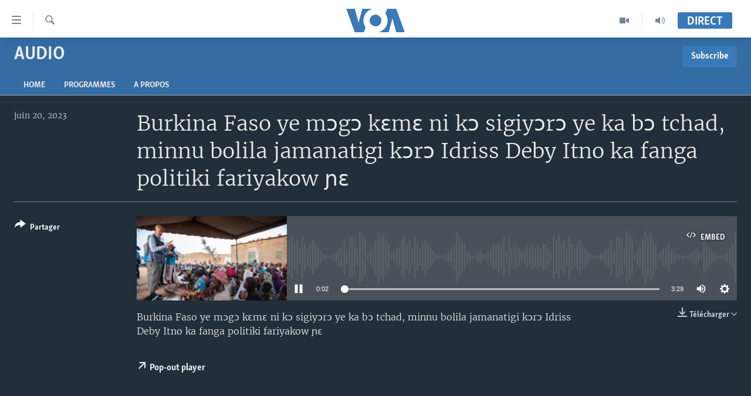

--- FILE ---
content_type: application/javascript; charset=utf-8
request_url: https://www.voabambara.com/res?callback=_resourceLoaderReceiver_0&x=310&dependencies=prog_install_prompt,collapsible,switcher,highlights,hljson_loader,smooth_scroll,google_translate,content_sharing,swipe_slide,slider_nav_tabs,simple_captcha,analyticstag_event,widget_or_player_iframe_child,popup_opener,whatsapp_share_button,multimedia_player_utils,multimedia_player_mpd,multimedia_player_analytics,multimedia_player_core,multimedia_player_ui,sticky_player_pangea_video,sticky_player_history_handler,sticky_player,copy_to_clipboard,accordeon,share_link,sharing_open,podcast_sub,transition_toggler,nav20,live_b_drop
body_size: 43144
content:
var _RFE_module_prog_install_prompt=webpackJsonp_RFE_module__name_([23],{82:function(e,n,o){"use strict";Object.defineProperty(n,"__esModule",{value:!0});var t=o(0),i=this&&this.__extends||function(){var e=function(n,o){return(e=Object.setPrototypeOf||{__proto__:[]}instanceof Array&&function(e,n){e.__proto__=n}||function(e,n){for(var o in n)n.hasOwnProperty(o)&&(e[o]=n[o])})(n,o)};return function(n,o){function t(){this.constructor=n}e(n,o),n.prototype=null===o?Object.create(o):(t.prototype=o.prototype,new t)}}(),a=function(e){function n(){var n=null!==e&&e.apply(this,arguments)||this;return n.defaultClickAmount=5,n.cookieName="clickCounter",n.handler=function(e){e.preventDefault(),n.clickCount=parseFloat(RFE.readCookie(n.cookieName)),n.savedInstallEvent=e,document.body.addEventListener("click",n.deff)},n.deff=function(e){if(n.clickCount<n.clickAmount)n.clickCount++,RFE.createCookie(n.cookieName,n.clickCount);else if(n.clickCount===n.clickAmount)return e.preventDefault(),n.promptInstall(),RFE.eraseCookie(n.cookieName),!1},n.promptInstall=function(){n.savedInstallEvent&&(n.savedInstallEvent.prompt(),n.savedInstallEvent.userChoice.then(function(){n.savedInstallEvent=null}))},n}return i(n,e),n.prototype.initGlobal=function(){return this.clickAmount=window.pangeaConfiguration&&window.pangeaConfiguration.UISet&&window.pangeaConfiguration.UISet.Responsive&&window.pangeaConfiguration.UISet.Responsive.Progressive&&window.pangeaConfiguration.UISet.Responsive.Progressive.ClickAmount?window.pangeaConfiguration.UISet.Responsive.Progressive.ClickAmount:this.defaultClickAmount,RFE.readCookie(this.cookieName)||RFE.createCookie(this.cookieName,0),this.disableOnDesktop=!(window.pangeaConfiguration&&window.pangeaConfiguration.UISet&&window.pangeaConfiguration.UISet.Responsive&&window.pangeaConfiguration.UISet.Responsive.Progressive)||window.pangeaConfiguration.UISet.Responsive.Progressive.DisableOnDesktop,!(this.disableOnDesktop&&!RFE.isMobile.any())&&(window.addEventListener("beforeinstallprompt",this.handler),!0)},n.prototype.deinitGlobal=function(){window.removeEventListener("beforeinstallprompt",this.handler)},n}(t.a);n.default=a}},[82]);
var _RFE_module_collapsible=webpackJsonp_RFE_module__name_([60],{27:function(t,e,n){"use strict";Object.defineProperty(e,"__esModule",{value:!0});var o=n(0),l=this&&this.__extends||function(){var t=function(e,n){return(t=Object.setPrototypeOf||{__proto__:[]}instanceof Array&&function(t,e){t.__proto__=e}||function(t,e){for(var n in e)e.hasOwnProperty(n)&&(t[n]=e[n])})(e,n)};return function(e,n){function o(){this.constructor=e}t(e,n),e.prototype=null===n?Object.create(n):(o.prototype=n.prototype,new o)}}(),r=function(t){function e(){return null!==t&&t.apply(this,arguments)||this}return l(e,t),e.prototype.getUiElements=function(t){return t.querySelectorAll(".collapsible")},e.prototype.createUiInstance=function(t){return new s(this,t)},e}(o.b);e.default=r;var s=function(t){function e(){var e=null!==t&&t.apply(this,arguments)||this;return e.clickEvent=function(t){var e=t.target.parentNode;e&&$dom.hasClass(e,"collapsible")?($dom.toggleClass(e,"collapsed",!$dom.hasClass(e,"collapsed")),RFE.preventDefault(t)):e&&e.parentNode&&$dom.hasClass(e.parentNode,"collapsible")&&($dom.toggleClass(e.parentNode,"collapsed",!$dom.hasClass(e.parentNode,"collapsed")),RFE.preventDefault(t))},e}return l(e,t),e.prototype.init=function(){return $dom.addClass(this.el,"collapsed"),this.el.addEventListener("click",this.clickEvent,!1),!0},e.prototype.deinit=function(){$dom.removeClass(this.el,"collapsed"),this.el.removeEventListener("click",this.clickEvent,!1)},e}(o.c)}},[27]);
var _RFE_module_switcher=webpackJsonp_RFE_module__name_([7],{106:function(t,e,r){"use strict";Object.defineProperty(e,"__esModule",{value:!0});var n=r(0),i=this&&this.__extends||function(){var t=function(e,r){return(t=Object.setPrototypeOf||{__proto__:[]}instanceof Array&&function(t,e){t.__proto__=e}||function(t,e){for(var r in e)e.hasOwnProperty(r)&&(t[r]=e[r])})(e,r)};return function(e,r){function n(){this.constructor=e}t(e,r),e.prototype=null===r?Object.create(r):(n.prototype=r.prototype,new n)}}(),o=this&&this.__spreadArrays||function(){for(var t=0,e=0,r=arguments.length;e<r;e++)t+=arguments[e].length;for(var n=Array(t),i=0,e=0;e<r;e++)for(var o=arguments[e],a=0,c=o.length;a<c;a++,i++)n[i]=o[a];return n},a=function(t){function e(){return null!==t&&t.apply(this,arguments)||this}return i(e,t),e.prototype.getUiElements=function(t){return t.querySelectorAll('[data-switcher-trigger="true"]')},e.prototype.createUiInstance=function(t){return new c(this,t)},e}(n.b);e.default=a;var c=function(t){function e(){var e=null!==t&&t.apply(this,arguments)||this;return e.clickHandler=function(t){var r=t.target.getAttribute("data-close-only");(e.targets?o([e.triggerParent],Array.from(e.targets)):[e.triggerParent]).forEach(function(t){"true"===(null===t||void 0===t?void 0:t.getAttribute("data-switcher-opened"))?t.removeAttribute("data-switcher-opened"):r||null===t||void 0===t||t.setAttribute("data-switcher-opened","true")})},e}return i(e,t),e.prototype.init=function(){return this.id=this.el.getAttribute("data-for"),this.triggerParent=$dom.ancestor(this.el,".switcher-trigger"),this.id&&(this.targets=document.querySelectorAll('[data-switch-target="'+this.id+'"]')),this.el.addEventListener("click",this.clickHandler),!0},e.prototype.deinit=function(){this.el.removeEventListener("click",this.clickHandler)},e}(n.c)}},[106]);
var _RFE_module_highlights=webpackJsonp_RFE_module__name_([41],{51:function(t,e,n){"use strict";Object.defineProperty(e,"__esModule",{value:!0}),n.d(e,"HighlightsUi",function(){return i});var o=n(0),a=this&&this.__extends||function(){var t=function(e,n){return(t=Object.setPrototypeOf||{__proto__:[]}instanceof Array&&function(t,e){t.__proto__=e}||function(t,e){for(var n in e)e.hasOwnProperty(n)&&(t[n]=e[n])})(e,n)};return function(e,n){function o(){this.constructor=e}t(e,n),e.prototype=null===n?Object.create(n):(o.prototype=n.prototype,new o)}}(),s=function(t){function e(){return null!==t&&t.apply(this,arguments)||this}return a(e,t),e.prototype.getUiElements=function(t){var e=t.querySelectorAll(".c-hlights"),n=[],o=e[0].parentNode;return o&&n.push(o),n},e.prototype.createUiInstance=function(t){return new i(this,t)},e}(o.b);e.default=s;var i=function(t){function e(){var e=null!==t&&t.apply(this,arguments)||this;return e.rotateInterval=3e3,e.minRotateLimit=2500,e.hasBN=!1,e.highlightsCallback=function(t){var n=t.breakingNews.items,o=t.breakingNews.rotate;e.fetchNews(n,o)},e.fetchNews=function(t,n){e.hasBN=!!(t&&t.length>0);var o;e.hasBN&&(e.BN.mobileEnabled||e.BN.desktopEnabled)&&(o=e.BN,e.activeItems=t,e.rotateInterval=n,e.redrawNewsItem(o.componentDOM,e.activeItems),e.countStatus(o.componentDOM,e.activeItems),e.resetAutorotate(o.componentDOM))},e.bindEvents=function(t){var n=$dom.get(".c-hlights__nav",t)[0],o=$dom.get(".c-hlights__label",t)[0],a=$dom.get(".c-hlights__nav > a",t)[0],s=$dom.get(".c-hlights__nav > a",t)[1];void 0!==o&&(a&&s.addEventListener("click",e.switchNewsItemHandler,!1),a&&a.addEventListener("click",e.switchNewsItemHandler,!1),n&&n.addEventListener("mouseenter",e.disableAutorotateEvent,!1),n&&n.addEventListener("touchstart",e.disableAutorotateEvent,!1),n&&n.addEventListener("mouseleave",e.enableAutorotateEvent,!1),n&&n.addEventListener("touchend",e.enableAutorotateEvent,!1))},e.unbindEvents=function(t){var n=$dom.get(".c-hlights__nav",t)[0],o=$dom.get(".c-hlights__label",t)[0],a=$dom.get(".c-hlights__nav > a",t)[0],s=$dom.get(".c-hlights__nav > a",t)[1];void 0!==o&&(a&&s.removeEventListener("click",e.switchNewsItemHandler,!1),a&&a.removeEventListener("click",e.switchNewsItemHandler,!1),n&&n.removeEventListener("mouseenter",e.disableAutorotateEvent,!1),n&&n.removeEventListener("touchstart",e.disableAutorotateEvent,!1),n&&n.removeEventListener("mouseleave",e.enableAutorotateEvent,!1),n&&n.removeEventListener("touchend",e.enableAutorotateEvent,!1))},e.redrawNewsItem=function(t,n){var o=$dom.get(".c-hlights__items",t)[0],a=e.getCurrentMessage(t);o.innerHTML="";for(var s in n){var i=n[s];e.renderItem(t,i,o,parseInt(s)===a)}e.countStatus(t,e.activeItems)},e.renderItem=function(t,e,n,o){var a=$dom.create("li.c-hlights__item");e.url?a.innerHTML='<a href="'+e.url+'">'+(null!==e.icon?'<span class="ico '+e.icon+'"></span> ':"")+e.itemTitle+"</a>":a.innerHTML=(null!==e.icon?'<span class="ico '+e.icon+'"></span> ':"")+e.itemTitle,n.appendChild(a),$dom.toggleClass(a,"c-hlights__item--current",o)},e.switchNewsItemHandler=function(t){t.preventDefault();var n=t.target;RFE.hasClass("ico",n)||(n=RFE.select(".ico",n)[0]);var o=RFE.selectParent(n,"c-hlights");if("boolean"!=typeof o){var a=o,s=e.getCurrentMessage(a),i=-1!==n.className.indexOf("forward"),r=-1!==n.className.indexOf("backward");i&&e.gotoMessage(a,s>=e.activeItems.length-1?0:s+1),r&&e.gotoMessage(a,s<=0?e.activeItems.length-1:s-1)}},e.enableAutorotateEvent=function(t){var n=RFE.selectParent(t.target,".c-hlights");"boolean"!=typeof n&&e.enableAutorotate(n)},e.enableAutorotate=function(t){t&&e.rotateInterval>=e.minRotateLimit&&(e.autorotateInterval=window.setInterval(function(){e.autorotateAll(t)},e.rotateInterval))},e.disableAutorotateEvent=function(t){e.disableAutorotate()},e.disableAutorotate=function(){clearInterval(e.autorotateInterval)},e.resetAutorotate=function(t){e.disableAutorotate(),e.enableAutorotate(t)},e.autorotateAll=function(t){var n=e.getCurrentMessage(t);e.gotoMessage(t,n>=e.activeItems.length-1?0:n+1)},e.getCurrentMessage=function(t){var e=$dom.descendants(t,".c-hlights__item"),n=0;for(var o in e)if(RFE.hasClass("c-hlights__item--current",e[o])){n=parseInt(o);break}return n},e.gotoMessage=function(t,n){var o=e.getCurrentMessage(t),a=$dom.descendants(t,".c-hlights__item"),s=a[o],i=a[n];i===s||$dom.hasClass(i,"c-hlights__item--current")||(void 0===i&&(i=a[0]),$dom.removeClass(s,"c-hlights__item--current"),$dom.addClass(i,"c-hlights__item--current"))},e.countStatus=function(t,e){var n=e?e.length:0;return 0===n&&($dom.removeClass(t,"c-hlights--single-item"),$dom.removeClass(t,"c-hlights--multi-items"),$dom.addClass(t,"c-hlights--no-item")),1===n&&($dom.removeClass(t,"c-hlights--no-item"),$dom.removeClass(t,"c-hlights--multi-items"),$dom.addClass(t,"c-hlights--single-item")),n>1&&($dom.removeClass(t,"c-hlights--single-item"),$dom.removeClass(t,"c-hlights--no-item"),$dom.addClass(t,"c-hlights--multi-items")),n},e}return a(e,t),e.prototype.init=function(){if(this.BN={mobileEnabled:!1,desktopEnabled:!1,componentDOM:$dom.get(".c-hlights--breaking",this.el)[0]},this.BN.componentDOM){this.bindEvents(this.BN.componentDOM);var t=this.BN.componentDOM.getAttribute("data-hlight-display");null!==t&&(this.BN.mobileEnabled=!(-1===t.indexOf("mobile")),this.BN.desktopEnabled=!(-1===t.indexOf("desktop")))}return!0},e.prototype.deinit=function(){this.BN.componentDOM&&this.unbindEvents(this.BN.componentDOM),this.disableAutorotate()},e}(o.c)}},[51]);
var _RFE_module_hljson_loader=webpackJsonp_RFE_module__name_([40],{52:function(e,n,t){"use strict";Object.defineProperty(n,"__esModule",{value:!0});var r=t(1),o=t(0),i=this&&this.__extends||function(){var e=function(n,t){return(e=Object.setPrototypeOf||{__proto__:[]}instanceof Array&&function(e,n){e.__proto__=n}||function(e,n){for(var t in n)n.hasOwnProperty(t)&&(e[t]=n[t])})(n,t)};return function(n,t){function r(){this.constructor=n}e(n,t),n.prototype=null===t?Object.create(t):(r.prototype=t.prototype,new r)}}(),a=function(e){function n(){return null!==e&&e.apply(this,arguments)||this}return i(n,e),n.prototype.getUiElements=function(e){return e.querySelectorAll("#navigation, .c-hlights")},n.prototype.createUiInstance=function(e){return new s(this,e)},n}(o.b);n.default=a;var s=function(e){function n(){var n=null!==e&&e.apply(this,arguments)||this;return n.defaultRefreshInterval=30,n.hlJsonGet=function(){var e=window.appBaseUrl+"hljson";-1!==window.location.href.indexOf("patternlab")&&(e="../../js/patternlab/json/hl.json"),window.ajaxGet(e,{},n.hlJsonGetCallback)},n.hlJsonGetCallback=function(e){try{var n=r.a.getModule("highlights"),t=n.instances[0];t&&t.highlightsCallback(e)}catch(e){}},n}return i(n,e),n.prototype.init=function(){return this.newsRefreshInterval=window.pangeaConfiguration&&window.pangeaConfiguration.UISet&&window.pangeaConfiguration.UISet.Responsive&&window.pangeaConfiguration.UISet.Responsive.ProgramUpdaterAndBreakingNews&&window.pangeaConfiguration.UISet.Responsive.ProgramUpdaterAndBreakingNews.Ticker&&window.pangeaConfiguration.UISet.Responsive.ProgramUpdaterAndBreakingNews.Ticker.Timer.Refresh?window.pangeaConfiguration.UISet.Responsive.ProgramUpdaterAndBreakingNews.Ticker.Timer.Refresh:this.defaultRefreshInterval,this.newsRefreshInterval||(this.newsRefreshInterval=this.defaultRefreshInterval),this.newsRefreshInterval=1e3*this.newsRefreshInterval,this.hlJsonGet(),this.hlJsonGetInterval=setInterval(this.hlJsonGet,this.newsRefreshInterval),!0},n.prototype.deinit=function(){clearInterval(this.hlJsonGetInterval)},n}(o.c)}},[52]);
var _RFE_module_smooth_scroll=webpackJsonp_RFE_module__name_([97],[],[5]);
var _RFE_module_google_translate=webpackJsonp_RFE_module__name_([44],{48:function(t,e,n){"use strict";Object.defineProperty(e,"__esModule",{value:!0});var a=n(0),o=n(1),r=this&&this.__extends||function(){var t=function(e,n){return(t=Object.setPrototypeOf||{__proto__:[]}instanceof Array&&function(t,e){t.__proto__=e}||function(t,e){for(var n in e)e.hasOwnProperty(n)&&(t[n]=e[n])})(e,n)};return function(e,n){function a(){this.constructor=e}t(e,n),e.prototype=null===n?Object.create(n):(a.prototype=n.prototype,new a)}}(),i=function(t){function e(){return null!==t&&t.apply(this,arguments)||this}return r(e,t),e.prototype.getUiElements=function(t){return t.querySelectorAll("#google_translate_element")},e.prototype.createUiInstance=function(t){return new l(this,t)},e}(a.b);e.default=i;var l=function(t){function e(){var e=null!==t&&t.apply(this,arguments)||this;return e.updateNavAfterDelay=function(){e.updateNavTimeout=setTimeout(e.updateNav,1e3)},e.updateNav=function(){var t=o.a.getModule("navigation_horizontal");o.a&&t&&t.manageMenuItems(!1)},e}return r(e,t),e.prototype.init=function(){var t=this;if($dom.hasClass(document.body,"has-google-translate"))return console.warn("GoogleTranslate is already initialized"),!1;window.googleTranslateElementInit=function(){new google.translate.TranslateElement({pageLanguage:t.el.getAttribute("data-page-language"),includedLanguages:t.el.getAttribute("data-included-languages"),layout:google.translate.TranslateElement.InlineLayout.HORIZONTAL,autoDisplay:!1},"google_translate_element")};var e=$dom.create("script");return e.setAttribute("type","text/javascript"),e.setAttribute("src","//translate.google.com/translate_a/element.js?cb=googleTranslateElementInit"),document.body.appendChild(e),$dom.addClass(document.body,"has-google-translate"),this.el.addEventListener("click",this.updateNavAfterDelay),document.cookie.indexOf("googtrans")>-1&&this.updateNavAfterDelay(),!0},e.prototype.deinit=function(){clearTimeout(this.updateNavTimeout),this.el.removeEventListener("click",this.updateNav)},e}(a.c)}},[48]);
var _RFE_module_content_sharing=webpackJsonp_RFE_module__name_([52],{35:function(e,t,n){"use strict";Object.defineProperty(t,"__esModule",{value:!0}),n.d(t,"ContentSharingUi",function(){return r});var o=n(0),i=this&&this.__extends||function(){var e=function(t,n){return(e=Object.setPrototypeOf||{__proto__:[]}instanceof Array&&function(e,t){e.__proto__=t}||function(e,t){for(var n in t)t.hasOwnProperty(n)&&(e[n]=t[n])})(t,n)};return function(t,n){function o(){this.constructor=t}e(t,n),t.prototype=null===n?Object.create(n):(o.prototype=n.prototype,new o)}}(),r=function(e){function t(){var t=null!==e&&e.apply(this,arguments)||this;return t.isShareApiSupported=!1,t.isMobileDevice=!1,t.isShareApiEnabled=!1,t.closePopover=function(){t.popoverEl&&$dom.removeClass(t.popoverEl,"content-sharing__popover--open")},t.onDocumentClick=function(e){if($dom.hasClass(t.popoverEl,"content-sharing__popover--open")){var n=e.target;t.popoverEl.contains(n)||t.btnOpenPopover.contains(n)||t.closePopover()}},t.onTriggerClick=function(){if(t.isShareApiEnabled){var e={url:t.el.getAttribute("data-share-url")||window.location.href,title:t.el.getAttribute("data-share-title")||document.title,text:t.el.getAttribute("data-share-text")||""};navigator.share(e).then(function(){return console.log("Content shared successfully")}).catch(function(e){return console.error("Error sharing content:",e)})}else $dom.toggleClass(t.popoverEl,"content-sharing__popover--open",!$dom.hasClass(t.popoverEl,"content-sharing__popover--open"))},t.onCloseClick=function(){t.closePopover()},t}return i(t,e),t.prototype.init=function(){this.isShareApiSupported=!!navigator.share,this.isMobileDevice=RFE.isMobile.any(),this.isShareApiEnabled=this.isShareApiSupported&&this.isMobileDevice,$dom.toggleClass(this.el,"content-sharing--desktop",!this.isMobileDevice),$dom.toggleClass(this.el,"content-sharing--mobile",this.isMobileDevice),this.popoverEl=$dom.descendants(this.el,".content-sharing__popover")[0];for(var e=this.el.previousElementSibling;e&&!e.classList.contains("link-content-sharing");)e=e.previousElementSibling;return e?(this.btnOpenPopover=e,!!this.popoverEl&&(this.btnClose=$dom.descendants(this.popoverEl,".content-sharing__close-btn")[0],this.btnOpenPopover.addEventListener("click",this.onTriggerClick,!1),this.btnClose.addEventListener("click",this.onCloseClick,!1),document.addEventListener("mousedown",this.onDocumentClick,!1),this.el.setAttribute("data-extended","true"),$dom.addClass(this.el,"content-sharing--initialized"),!0)):($dom.addClass(this.el,"content-sharing--hidden"),!1)},t.prototype.deinit=function(){this.btnOpenPopover.removeEventListener("click",this.onTriggerClick,!1),this.btnClose.removeEventListener("click",this.onCloseClick,!1),document.removeEventListener("mousedown",this.onDocumentClick,!1),this.el.removeAttribute("data-extended"),$dom.removeClass(this.el,"content-sharing--initialized")},t}(o.c),s=function(e){function t(){return null!==e&&e.apply(this,arguments)||this}return i(t,e),t.prototype.getUiElements=function(e){for(var t=e.querySelectorAll(".js-content-sharing"),n=[],o=0;o<t.length;o++){var i=t[o];i.getAttribute("data-extended")||n.push(i)}return n},t.prototype.createUiInstance=function(e){return new r(this,e)},t}(o.b);t.default=s}},[35]);
var _RFE_module_swipe_slide=webpackJsonp_RFE_module__name_([8],{105:function(e,t,n){"use strict";Object.defineProperty(t,"__esModule",{value:!0});var r=n(0),o=this&&this.__extends||function(){var e=function(t,n){return(e=Object.setPrototypeOf||{__proto__:[]}instanceof Array&&function(e,t){e.__proto__=t}||function(e,t){for(var n in t)t.hasOwnProperty(n)&&(e[n]=t[n])})(t,n)};return function(t,n){function r(){this.constructor=t}e(t,n),t.prototype=null===n?Object.create(n):(r.prototype=n.prototype,new r)}}(),i=this&&this.__awaiter||function(e,t,n,r){function o(e){return e instanceof n?e:new n(function(t){t(e)})}return new(n||(n=Promise))(function(n,i){function s(e){try{u(r.next(e))}catch(e){i(e)}}function c(e){try{u(r.throw(e))}catch(e){i(e)}}function u(e){e.done?n(e.value):o(e.value).then(s,c)}u((r=r.apply(e,t||[])).next())})},s=this&&this.__generator||function(e,t){function n(e){return function(t){return r([e,t])}}function r(n){if(o)throw new TypeError("Generator is already executing.");for(;u;)try{if(o=1,i&&(s=2&n[0]?i.return:n[0]?i.throw||((s=i.return)&&s.call(i),0):i.next)&&!(s=s.call(i,n[1])).done)return s;switch(i=0,s&&(n=[2&n[0],s.value]),n[0]){case 0:case 1:s=n;break;case 4:return u.label++,{value:n[1],done:!1};case 5:u.label++,i=n[1],n=[0];continue;case 7:n=u.ops.pop(),u.trys.pop();continue;default:if(s=u.trys,!(s=s.length>0&&s[s.length-1])&&(6===n[0]||2===n[0])){u=0;continue}if(3===n[0]&&(!s||n[1]>s[0]&&n[1]<s[3])){u.label=n[1];break}if(6===n[0]&&u.label<s[1]){u.label=s[1],s=n;break}if(s&&u.label<s[2]){u.label=s[2],u.ops.push(n);break}s[2]&&u.ops.pop(),u.trys.pop();continue}n=t.call(e,u)}catch(e){n=[6,e],i=0}finally{o=s=0}if(5&n[0])throw n[1];return{value:n[0]?n[1]:void 0,done:!0}}var o,i,s,c,u={label:0,sent:function(){if(1&s[0])throw s[1];return s[1]},trys:[],ops:[]};return c={next:n(0),throw:n(1),return:n(2)},"function"==typeof Symbol&&(c[Symbol.iterator]=function(){return this}),c},c=function(e){function t(){return null!==e&&e.apply(this,arguments)||this}return o(t,e),t.prototype.getUiElements=function(e){return e.querySelectorAll(".swipe-slide")},t.prototype.createUiInstance=function(e){return new u(this,e)},t}(r.b);t.default=c;var u=function(e){function t(){var t=null!==e&&e.apply(this,arguments)||this;return t.startReached=!0,t.endReached=!1,t.cancelMove=!1,t.touchStartCoords={x:-1,y:-1},t.touchMoveCoords={x:-1,y:-1},t.touchEndCoords={x:-1,y:-1},t.isStepper=!1,t.moveAmount=function(e,n,r){return i(t,void 0,void 0,function(){var t,o,i,c,u,h,a,d=this;return s(this,function(s){return n||!this.swipeSlideInner?[2]:this.swippable()?(t=this.widthOuter-this.widthInner,o=function(){return d.swipeSlideInner&&d.swipeSlideInner.style.transform?parseFloat(d.swipeSlideInner.style.transform.replace("translateX(","")):0},i=o(),u=i+e,h={condOver:RFE.isRTL()?-t<u:t>u,resOver:RFE.isRTL()?String(-t):String(t),cond:RFE.isRTL()?u<0:u>0},c=h.condOver?h.resOver+"px":h.cond?"0px":String(u)+"px",this.swipeSlideInner.style.transform="translateX("+c+")",a=o(),(RFE.isRTL()?a===-t:a===t)?(this.endReached=!0,this.startReached=!1):a?(this.endReached=!1,this.startReached=!1):(this.endReached=!1,this.startReached=!0),this.isStepper&&!r&&RFE.triggerCustomEvent(this.el,"swipeSlideStepperMove",{detail:e}),[2,Promise.resolve()]):(this.swipeSlideInner.style.transform="translateX(0)",[2])})})},t.swippable=function(){return t.widthOuter=t.el.getBoundingClientRect().width,t.widthInner=t.swipeSlideInner?t.swipeSlideInner.scrollWidth:0,!(t.widthOuter>=t.widthInner||!t.widthOuter||!t.widthInner)},t.resizeHandler=function(){t.resizeTimer=null,t.resizeTimer=setTimeout(function(){t.moveAmount(0,t.cancelMove,!0)},150)},t.touchStart=function(e){e=e||window.event,e="changedTouches"in e?e.changedTouches[0]:e.touches[0],t.touchStartCoords={x:e.pageX,y:e.pageY},t.touchMoveCoordsTemp=t.touchStartCoords},t.touchMove=function(e){e=e||window.event,e="changedTouches"in e?e.changedTouches[0]:e.touches[0],t.touchMoveCoords={x:e.pageX,y:e.pageY};var n=t.touchMoveCoords.x-t.touchMoveCoordsTemp.x;t.touchMoveCoordsTemp=t.touchMoveCoords,t.moveAmount(n,t.cancelMove)},t.touchEnd=function(e){if(e=e||window.event,e="changedTouches"in e?e.changedTouches[0]:e.touches[0],t.touchEndCoords={x:e.pageX-t.touchStartCoords.x,y:e.pageY-t.touchStartCoords.y},Math.abs(t.touchEndCoords.x)>50){var n=t.fredStep?t.fredStep:t.widthOuter;t.touchEndCoords.x>0?t.moveAmount(n,t.cancelMove):t.moveAmount(-n,t.cancelMove)}},t}return o(t,e),t.prototype.init=function(){return this.swipeSlideInner=this.el.querySelector(".swipe-slide__inner"),this.isStepper=!!$dom.hasClass(this.el,"swipe-slide--stepper"),this.el.addEventListener("touchstart",this.touchStart),this.isStepper?this.el.addEventListener("touchend",this.touchEnd):this.el.addEventListener("touchmove",this.touchMove),this.resizeHandler(),window.addEventListener("resize",this.resizeHandler),!0},t.prototype.deinit=function(){this.el.removeEventListener("touchstart",this.touchStart),this.isStepper?this.el.removeEventListener("touchend",this.touchEnd):this.el.removeEventListener("touchmove",this.touchMove),window.removeEventListener("resize",this.resizeHandler),clearTimeout(this.resizeTimer)},t}(r.c)}},[105]);
var _RFE_module_slider_nav_tabs=webpackJsonp_RFE_module__name_([12],{96:function(t,e,n){"use strict";Object.defineProperty(e,"__esModule",{value:!0});var i=n(0),r=n(1),s=this&&this.__extends||function(){var t=function(e,n){return(t=Object.setPrototypeOf||{__proto__:[]}instanceof Array&&function(t,e){t.__proto__=e}||function(t,e){for(var n in e)e.hasOwnProperty(n)&&(t[n]=e[n])})(e,n)};return function(e,n){function i(){this.constructor=e}t(e,n),e.prototype=null===n?Object.create(n):(i.prototype=n.prototype,new i)}}(),o=function(t){function e(){return null!==t&&t.apply(this,arguments)||this}return s(e,t),e.prototype.getUiElements=function(t){return t.querySelectorAll(".nav-tabs")},e.prototype.createUiInstance=function(t){return new a(this,t)},e}(i.b);e.default=o;var a=function(t){function e(){var e=null!==t&&t.apply(this,arguments)||this;return e.prevWidth=0,e.arrowStep=77,e.btnBackClickEvent=function(){e.navTabSwipper.moveAmount(e.arrowStep).then(function(){e.checkEdges()})},e.btnForwardClickEvent=function(){e.navTabSwipper.moveAmount(-e.arrowStep).then(function(){e.checkEdges()})},e.checkEdges=function(){e.navTabSwipper.swippable()?e.navTabSwipper.moveAmount(0).then(function(){e.navTabSwipper.endReached?($dom.addClass(e.btnForward,"hidden"),$dom.removeClass(e.btnBack,"hidden")):e.navTabSwipper.startReached?($dom.addClass(e.btnBack,"hidden"),$dom.removeClass(e.btnForward,"hidden")):($dom.removeClass(e.btnBack,"hidden"),$dom.removeClass(e.btnForward,"hidden"))}):($dom.addClass(e.btnBack,"hidden"),$dom.addClass(e.btnForward,"hidden"))},e}return s(e,t),e.prototype.init=function(){var t=this;this.scrollContent=this.el.querySelector(".nav-tabs__inner"),this.scrollList=this.scrollContent?this.scrollContent.querySelector(".nav-tabs__list"):null,this.activeTab=this.el.querySelector(".nav-tabs__item--active");for(var e=r.a.getModule("swipe_slide"),n=0;n<e.instances.length;n++)e.instances[n].el===this.scrollContent&&(this.navTabSwipper=e.instances[n]);var i=$dom.create("span.ico.ico-chevron-backward.btn-prev.btn"),s=$dom.create("span.ico.ico-chevron-forward.btn-next.btn");if(this.scrollContent&&this.scrollContent.parentElement&&(this.scrollContent.parentElement.appendChild(i),this.btnBack=this.el.querySelector(".btn-prev"),this.scrollContent.parentElement.appendChild(s),this.btnForward=this.el.querySelector(".btn-next")),this.scrollList&&this.activeTab&&this.activeTab.previousElementSibling&&this.navTabSwipper.swippable()){for(var o=this.activeTab.previousElementSibling;o;)this.prevWidth=this.prevWidth+Math.ceil(o.getBoundingClientRect().width),o=o.previousElementSibling?o.previousElementSibling:null;var a=RFE.isRTL()?this.prevWidth-50:50-this.prevWidth;""===this.scrollList.style.transform&&this.navTabSwipper.moveAmount(a).then(function(){t.checkEdges()})}return this.checkEdges(),this.btnBack&&this.btnBack.addEventListener("click",this.btnBackClickEvent),this.btnForward&&this.btnForward.addEventListener("click",this.btnForwardClickEvent),this.scrollContent&&this.scrollContent.addEventListener("touchend",this.checkEdges),window.addEventListener("resize",this.checkEdges),!0},e.prototype.deinit=function(){this.btnBack&&this.btnBack.removeEventListener("click",this.btnBackClickEvent),this.btnForward&&this.btnForward.removeEventListener("click",this.btnForwardClickEvent),this.scrollContent&&this.scrollContent.removeEventListener("touchend",this.checkEdges),this.scrollContent&&this.btnForward&&this.btnBack&&this.scrollContent.parentElement&&(this.scrollContent.parentElement.removeChild(this.btnForward),this.scrollContent.parentElement.removeChild(this.btnBack)),window.removeEventListener("resize",this.checkEdges)},e}(i.c)}},[96]);
var _RFE_module_simple_captcha=webpackJsonp_RFE_module__name_([77],{93:function(t,n){RFE.Module.extend({name:"Simple captcha",loadable:!0,lazyLoadable:!0,init:function(){window.RFE.simpleCapture={captchaInstance:null,init:function(){$dom.get(".form__captcha").length&&(this.captchaInstance={find:function(t){var n=$dom.descendants(t,".form__captcha-base");return n.length>0&&n[0]},validate:function(t,n){return!n.captcha||n.captcha},submit:function(t){return!0},init:function(t){this.reset(t)},reset:function(t){for(;t.firstChild;)t.removeChild(t.firstChild);var n=ajaxGet(root("/captcha/ajax.html"),{},function(){t.innerHTML=n.responseText},{withCredentials:!0})}})}}}})}},[93]);
var _RFE_module_analyticstag_event=webpackJsonp_RFE_module__name_([66],{8:function(t,i,o){"use strict";Object.defineProperty(i,"__esModule",{value:!0});var n=o(0),e=o(3),a=this&&this.__extends||function(){var t=function(i,o){return(t=Object.setPrototypeOf||{__proto__:[]}instanceof Array&&function(t,i){t.__proto__=i}||function(t,i){for(var o in i)i.hasOwnProperty(o)&&(t[o]=i[o])})(i,o)};return function(i,o){function n(){this.constructor=i}t(i,o),i.prototype=null===o?Object.create(o):(n.prototype=o.prototype,new n)}}(),l=function(t){function i(){var i=null!==t&&t.apply(this,arguments)||this;return i.onHeaderNavigationClick=function(t){i.onNavigationClick(t,"Top Navigation")},i.onFooterNavigationClick=function(t){i.onNavigationClick(t,"Footer Navigation")},i.onNavigationClick=function(t,i){var o=window._satellite,n=window.digitalData,e=window.s;void 0!==n&&n&&void 0!==o&&o&&(n.page&&(n.navInfo={linkPage:e&&e.pageName||t.target.innerHTML,linkName:t.target.innerHTML,linkPosition:i}),o.track("Navigation"))},i.socialFollowClick=function(t){var i=$dom.hasClass(t.target,"js-social-btn")?t.target:$dom.ancestor(t.target,".js-social-btn"),o=i?i.getAttribute("data-analytics-text"):null,n=Object(e.g)();if(i&&o){var a={share_type:o,on_page_event:o,tealium_event:"social media",link_category:"social media",link_url:i.href,link_text:i.title,content_type:n.content_type,subcontent_type:n.subcontent_type,section:n.section,page_type:n.page_type,language:n.language,language_service:n.language_service,short_language_service:n.short_language_service,platform:n.platform,platform_short:n.platform_short,entity:n.entity,cms_release:n.cms_release,property_id:n.property_id,enviro_type:n.enviro_type,page_name:n.page_name};window.trackAnalyticsEvent(a)}var l=window._satellite,r=window.digitalData,s=window.s;void 0!==r&&r&&void 0!==l&&l&&r.page&&(r.page.social={social:{socialFollowPage:s.pageName,socialFollowPlatform:t.target.className.replace("ico ico-","")}},l.track("socialFollow"))},i}return a(i,t),i.prototype.initGlobal=function(){return this.initNavigation(),this.initSocial(),!0},i.prototype.deinitGlobal=function(){this.deinitNavigation(),this.deinitSocial()},i.prototype.initNavigation=function(){this.navigationLinksHeader=document.querySelectorAll("div#navigation a.handler");for(var t=0;t<this.navigationLinksHeader.length;t++)this.navigationLinksHeader[t].addEventListener("click",this.onHeaderNavigationClick);this.navigationLinksFooter=document.querySelectorAll("div#foot-nav a.handler");for(var t=0;t<this.navigationLinksFooter.length;t++)this.navigationLinksFooter[t].addEventListener("click",this.onFooterNavigationClick)},i.prototype.deinitNavigation=function(){for(var t=0;t<this.navigationLinksHeader.length;t++)this.navigationLinksHeader[t].removeEventListener("click",this.onHeaderNavigationClick);for(var t=0;t<this.navigationLinksFooter.length;t++)this.navigationLinksFooter[t].removeEventListener("click",this.onFooterNavigationClick)},i.prototype.initSocial=function(){this.socialFollowLinks=document.querySelectorAll(".js-social-btn");for(var t=0;t<this.socialFollowLinks.length;t++)this.socialFollowLinks[t].addEventListener("click",this.socialFollowClick)},i.prototype.deinitSocial=function(){for(var t=0;t<this.socialFollowLinks.length;t++)this.socialFollowLinks[t].removeEventListener("click",this.socialFollowClick)},i}(n.a);i.default=l}},[8]);
var _RFE_module_widget_or_player_iframe_child=webpackJsonp_RFE_module__name_([3],{113:function(e,t,n){"use strict";Object.defineProperty(t,"__esModule",{value:!0});var i=n(0),r=this&&this.__extends||function(){var e=function(t,n){return(e=Object.setPrototypeOf||{__proto__:[]}instanceof Array&&function(e,t){e.__proto__=t}||function(e,t){for(var n in t)t.hasOwnProperty(n)&&(e[n]=t[n])})(t,n)};return function(t,n){function i(){this.constructor=t}e(t,n),t.prototype=null===n?Object.create(n):(i.prototype=n.prototype,new i)}}(),o=function(e){function t(){return null!==e&&e.apply(this,arguments)||this}return r(t,e),t.prototype.getUiElements=function(e){return[document.body]},t.prototype.createUiInstance=function(e){return new s(this,e)},t}(i.b);t.default=o;var s=function(e){function t(){var t=null!==e&&e.apply(this,arguments)||this;return t.lastHeight=0,t.sendHeight=function(){var e=document.body.scrollHeight;t.lastHeight!==e&&window.parent.postMessage({type:"iframe-resize",height:e},"*")},t.onMessage=function(e){if("iframe-resize-parent-ready"===e.data.type)return void t.sendHeight();"iframe-resize-done"===e.data.type&&"number"==typeof e.data.height&&(t.lastHeight=e.data.height)},t.resizeHandler=function(){t.resizeTimer=null,t.resizeTimer=setTimeout(function(){t.sendHeight()},500)},t}return r(t,e),t.prototype.init=function(){return window.self!==window.top&&(this.sendHeight(),this.setupListeners(),!0)},t.prototype.deinit=function(){window.removeEventListener("resize",this.resizeHandler,!1),window.removeEventListener("load",this.sendHeight,!1),window.removeEventListener("message",this.sendHeight,!1),clearTimeout(this.resizeTimer)},t.prototype.setupListeners=function(){window.addEventListener("resize",this.resizeHandler,!1),window.addEventListener("load",this.sendHeight,!1),window.addEventListener("message",this.onMessage)},t}(i.c)}},[113]);
var _RFE_module_popup_opener=webpackJsonp_RFE_module__name_([24],{81:function(t,e,n){"use strict";Object.defineProperty(e,"__esModule",{value:!0});var o=n(0),r=this&&this.__extends||function(){var t=function(e,n){return(t=Object.setPrototypeOf||{__proto__:[]}instanceof Array&&function(t,e){t.__proto__=e}||function(t,e){for(var n in e)e.hasOwnProperty(n)&&(t[n]=e[n])})(e,n)};return function(e,n){function o(){this.constructor=e}t(e,n),e.prototype=null===n?Object.create(n):(o.prototype=n.prototype,new o)}}(),i=function(t){function e(){return null!==t&&t.apply(this,arguments)||this}return r(e,t),e.prototype.getUiElements=function(t){return t.querySelectorAll(".btn-popout-player")},e.prototype.createUiInstance=function(t){return new p(this,t)},e}(o.b);e.default=i;var p=function(t){function e(){var e=null!==t&&t.apply(this,arguments)||this;return e.triggerClickEvent=function(t){t.stopPropagation();var e=t.target;$dom.hasClass(e,"btn-popout-player")||(e=$dom.ancestor(e,".btn-popout-player")),RFE.triggerCustomEvent(e,"beforepopupopened",{});var n=e.getAttribute("data-popup-url");n&&window.open(n,"DescriptiveWindowName","resizable=no,scrollbars,status,height=660,width=380,left=0,top=0")},e}return r(e,t),e.prototype.init=function(){if(RFE.isMobile.any())$dom.style(this.el,"display","none");else{var t=this.el.getAttribute("data-default-display");t&&$dom.style(this.el,"display",t),this.el.addEventListener("click",this.triggerClickEvent,!1)}return!0},e.prototype.deinit=function(){this.el.removeEventListener("click",this.triggerClickEvent,!1)},e}(o.c)}},[81]);
var _RFE_module_whatsapp_share_button=webpackJsonp_RFE_module__name_([69],{112:function(t,e){RFE.Module.extend({name:"WhatsApp share button",loadable:!0,lazyLoadable:!1,init:function(t,e){var n=this,o=function(){this.buttons=[],!0===this.isIos&&this.cntLdd(window,this.crBtn)};o.prototype.isIos=!(!navigator.userAgent.match(/Android|iPhone/i)||navigator.userAgent.match(/iPod|iPad/i)),o.prototype.cntLdd=function(t,e){var n=!1,o=!0,i=t.document,a=i.documentElement,r=i.addEventListener?"addEventListener":"attachEvent",d=i.addEventListener?"removeEventListener":"detachEvent",c=i.addEventListener?"":"on",s=function(o){"readystatechange"===o.type&&"complete"!==i.readyState||(("load"===o.type?t:i)[d](c+o.type,s,!1),!n&&(n=!0)&&e.call(t,o.type||o))},l=function(){try{a.doScroll("left")}catch(t){return void setTimeout(l,50)}s("poll")};if(a.initHandler=s,"complete"===i.readyState)e.call(t,"lazy");else{if(i.createEventObject&&a.doScroll){try{o=!t.frameElement}catch(t){}o&&l()}i[r](c+"DOMContentLoaded",s,!1),i[r](c+"readystatechange",s,!1),t[r](c+"load",s,!1)}},o.prototype.addStyling=function(){var t=document.createElement("style"),e="[[minified_css]]";return t.type="text/css",t.styleSheet?t.styleSheet.cssText=e:t.appendChild(document.createTextNode(e)),t},o.prototype.setButtonAttributes=function(t){var e=t.getAttribute("data-href"),n="?text="+encodeURIComponent(t.getAttribute("data-text"))+(t.getAttribute("data-text")?"%20":"");return n+=e?encodeURIComponent(e):encodeURIComponent(document.URL),t.setAttribute("target","_top"),t.setAttribute("href",t.getAttribute("href")+n),t.setAttribute("onclick","window.parent."+t.getAttribute("onclick")),t},o.prototype.setIframeAttributes=function(t){var e=document.createElement("iframe");return e.width=1,e.height=1,e.button=t,e.style.border=0,e.style.overflow="hidden",e.border=0,e.setAttribute("scrolling","no"),e.addEventListener("load",n.WASHAREBTN.iFrameOnload()),e},o.prototype.iFrameOnload=function(){return function(){this.contentDocument.body.appendChild(this.button),this.contentDocument.getElementsByTagName("head")[0].appendChild(n.WASHAREBTN.addStyling());var t=document.createElement("meta");t.setAttribute("charset","utf-8"),this.contentDocument.getElementsByTagName("head")[0].appendChild(t),this.width=Math.ceil(this.contentDocument.getElementsByTagName("a")[0].getBoundingClientRect().width),this.height=Math.ceil(this.contentDocument.getElementsByTagName("a")[0].getBoundingClientRect().height)}},o.prototype.crBtn=function(){for(var t=[].slice.call(document.querySelectorAll(".wa_btn")),e=[],o=0;o<t.length;o++)n.WASHAREBTN.buttons.push(t[o]),t[o]=n.WASHAREBTN.setButtonAttributes(t[o]),e[o]=n.WASHAREBTN.setIframeAttributes(t[o]),t[o].parentNode.insertBefore(e[o],t[o])},n.WASHAREBTN=new o},deinit:function(t){document.removeEventListener("DOMContentLoaded",this.initHandler,!1),document.removeEventListener("readystatechange",this.initHandler,!1),window.removeEventListener("load",this.initHandler,!1)}})}},[112]);
var _RFE_module_multimedia_player_utils=webpackJsonp_RFE_module__name_([88],{65:function(e,t){!function(e){e.multimediaPlayerUtils={},e.multimediaPlayerUtils.getMediaElement=function(t){if(t)return e.select("video, audio",t)[0]},e.multimediaPlayerUtils.toHms=function(e){var t=function(e){return e<10?"0"+e:e};return e>3600?Math.floor(e/3600)+":"+t(Math.floor(e%3600/60))+":"+t(Math.floor(e%3600%60)):Math.floor(e%3600/60)+":"+t(Math.floor(e%3600%60))},e.multimediaPlayerUtils.hmsToS=function(e){if(e){for(var t=e.split(":"),i=0,o=1;t.length>0;)i+=o*parseInt(t.pop(),10),o*=60;return i}},e.multimediaPlayerUtils.copyToClipboard=function(t,i){t.focus(),t.setSelectionRange(0,t.value.length);var o;try{o=document.execCommand("copy")}catch(e){o=!1}if(o&&i){e.addClass("c-mmp__status-msg--displayed",i),clearTimeout("copiedTimeout");setTimeout(function(){e.removeClass("c-mmp__status-msg--displayed",i)},1e4)}},e.multimediaPlayerUtils.getEmbedCode=function(t){var i=e.hasClass("c-mmp--audio",t),o=e.select(".js-tab-embed-overlay",t)[0],a=e.data(o,"embed-source"),l=i?"100%":e.select(".js-video-embed-width",o)[0].value,r=i?"144":e.select(".js-video-embed-height",o)[0].value;return'<iframe src="'+location.protocol+a+'" frameborder="0" scrolling="no" width="'+l+'" height="'+r+'" allowfullscreen></iframe>'}}(window.RFE)}},[65]);
var _RFE_module_multimedia_player_mpd=webpackJsonp_RFE_module__name_([90],{63:function(module,exports){function mpegDash(playerApi){this.playerApi=playerApi,this.oPl=this.playerApi.oPlayer,this.oMedia=this.playerApi.oMedia,this.type=this.playerApi.mediaType,this.dashMediaSource,this.mpd,this.dashAutoPreload=""===RFE.data(this.oMedia,"preload"),this.dashAutoPaused=!1,this.throughputArray=[],this.latencyArray=[],this.debug=""===RFE.data(this.oMedia,"debug"),this.bufferAheadLimit=30,this.defaultAudioBandwidth=100,this.defaultVideoBandwidth=1e3,this.bufFeedingTimer=this.loadingIndicatorTimer=null,this.scheduleLoadNextSegmentTimeout=500,this.preloadAheadInterval=this.preloadAheadCooldown=10,this.preloadAheadActive=!0,this.preloadAheadIntervalPaused=30,this.xhrWithCredentials=!1,this.bufferHealthHistory=[],this.playReady=!0,this.mpdUrl="",this.mpdSrc=null,this.mpdPlaybackEnded=!1,this.mpdInitCache={},this.dataSources=eval(RFE.data(this.oMedia,"sources")),this.cancelSeekRebuffer=!1,this.bufferHolesJumpSafeguardTime=5,this.isDynamic=!1,this.seekTarget=null,this.clientServerTimeShift=null,this.manifestRefreshTimer=null,this.manifestRefreshTimeout=6e3,this.forcedDynamicVideoRepresentationId=null,this.originalDynamicVideoRepresentation=null,this.adaptiveVideoEnabled=!0,this.backupMpdUrl=RFE.data(this.oMedia,"backup"),this.isBackup=!1,this.loadAttemptCount=0,this.initSegmentLoaded=this.initSegmentLoaded.bind(this),this.dataSources&&(this.mpdSrc=this.dataSources.filter(function(e,t){return"application/dash+xml"===e.Type})),this.mpdSrc&&this.mpdSrc.length>0&&(this.mpdUrl=this.mpdSrc[0].Src)}mpegDash.prototype.parseMpd=function(e){var t=function(e,t,a,i){var n=a.getAttribute(e);n&&(i[e]=t?t(n):n)},a=function(e,t,a,i,n){var r=[];if(null==a)return r;for(var s=a.firstElementChild;null!=s;s=s.nextElementSibling)if(s.nodeName==e)if(t){var d=t(s);i&&"object"==typeof d&&(d[n]=i),r.push(d)}else r.push(s.textContent);return r},i=function(e,t,i,n,r){var s=a(e,t,i,n,r);return s&&s.length>0?s[0]:null},n=function(e){var t=/PT(([0-9]*)H)?(([0-9]*)M)?(([0-9.]*)S)?/,a=t.exec(e);return a?3600*parseFloat(a[2]||0)+60*parseFloat(a[4]||0)+parseFloat(a[6]||0):parseFloat(e)},r=function(e){var t=/([0-9]+)-([0-9]+)/.exec(e);if(!t)return null;var a=parseInt(t[1]),i=parseInt(t[2]);return{start:a,end:i,length:i-a+1}},s=function(e){var t=/([0-9]+)(\/([0-9]+))?/.exec(e);return t?t[3]?parseFloat(t[1])/(parseFloat(t[3])||1):parseFloat(t[1]):1},d=function(e){return new Date(Date.parse(e))},o=function(e){var a={};return t("schemeIdUri",null,e,a),t("value",d,e,a),a},u=function(e){var i={};return t("id",parseInt,e,i),t("start",n,e,i),t("duration",n,e,i),i.adaptationSets=a("AdaptationSet",l,e,i,"period"),i},l=function(e){var i={};return t("mimeType",null,e,i),i.segmentTemplate=a("SegmentTemplate",p,e)[0],i.representations=a("Representation",m,e,i,"adaptationSet"),i},p=function(e){var a={};return t("duration",parseInt,e,a),t("initialization",null,e,a),t("media",null,e,a),t("presentationTimeOffset",parseInt,e,a),t("startNumber",parseInt,e,a),t("timescale",parseInt,e,a),a},m=function(e){var i={};return t("id",null,e,i),t("profiles",null,e,i),t("width",parseInt,e,i),t("height",parseInt,e,i),t("frameRate",s,e,i),t("audioSamplingRate",parseInt,e,i),t("mimeType",null,e,i),t("codecs",null,e,i),t("bandwidth",parseInt,e,i),t("qualityRanking",parseInt,e,i),i.baseURLs=a("BaseURL",null,e),i.segmentBase=a("SegmentBase",h,e)[0],i.segmentList=a("SegmentList",f,e)[0],i},f=function(e){var t=h(e);return t.durationSeconds=t.timescale&&t.duration?t.duration/t.timescale:t.duration,t.initialization=a("Initialization",c,e)[0],t.segmentURLs=a("SegmentURL",g,e),t},g=function(e){var a={};return t("media",null,e,a),t("mediaRange",r,e,a),t("index",null,e,a),t("indexRange",r,e,a),a},h=function(e){var i={};return t("timescale",parseInt,e,i),t("duration",parseInt,e,i),t("indexRange",r,e,i),t("presentationTimeOffset",parseInt,e,i),t("startNumber",parseInt,e,i),i.initialization=a("Initialization",c,e)[0],i},c=function(e){return r(e.attributes.range.value)},y=(new DOMParser).parseFromString(e,"text/xml"),v=y.getElementsByTagName("MPD")[0];return this.mpd={manifestUrl:this.oMedia.src},t("mediaPresentationDuration",n,v,this.mpd),t("type",null,v,this.mpd),t("minBufferTime",n,v,this.mpd),t("suggestedPresentationDelay",n,v,this.mpd),t("availabilityStartTime",d,v,this.mpd),t("timeShiftBufferDepth",n,v,this.mpd),this.mpd.baseUrl=i("BaseURL",null,v),this.mpd.utcTiming=i("UTCTiming",o,v),this.mpd.periods=a("Period",u,v),this.mpd},mpegDash.prototype.log=function(){if(this.debug&&console)try{console.log.apply(this,arguments)}catch(e){console.log(arguments)}},mpegDash.prototype.normalizeRepresentationForBuffer=function(e){var t=this,a=e.baseURLs[0],i=t.mpd.baseUrl?t.mpd.baseUrl:t.mpd.manifestUrl;a.match(/^[a-z]*:\/\//)||(a=("/"===a[0]?i.match(/^[a-z]*:\/\/[^\/]*/)[0]:i.replace(/\/[^\/]*$/,"/"))+a);var n={url:a,bandwidth:e.bandwidth,duration:t.getDuration(),adaptationSet:e.adaptationSet,id:e.id,height:e.height},r=null,s=null;if(null!=e.segmentBase){var d=e.segmentBase;r=d.initialization,null!=d.indexRange&&(s=d.indexRange)}else null!=e.segmentList&&(r=e.segmentList.initialization);if(n.initialization={start:null,end:null,path:null,value:null},t.isDynamic)n.initialization.path=e.adaptationSet.segmentTemplate.initialization.split("$Bandwidth$").join(n.bandwidth).split("$RepresentationID$").join(e.id),n.segmentDuration=e.adaptationSet.segmentTemplate.duration/e.adaptationSet.segmentTemplate.timescale,n.startNumber=e.adaptationSet.segmentTemplate.startNumber;else if(n.initialization.start=r.start,n.initialization.end=r.end,s)n.indexRange={start:s.start,end:s.end};else{var o=e.segmentList.segmentURLs.length,u=o+1,l={count:0,offsets:new Float64Array(u),startTimes:new Float32Array(u),isCapped:!0},p=e.segmentList.durationSeconds;n.index=l;for(var m=0;m<o;m++){var f=e.segmentList.segmentURLs[m];l.count++,l.offsets[m]=f.mediaRange.start,l.startTimes[m]=m>0?l.startTimes[m-1]+p:0,m===e.segmentList.segmentURLs.length-1&&(l.offsets[m+1]=f.mediaRange.end+1,l.startTimes[m+1]=t.dashMediaSource.duration)}}return n},mpegDash.prototype.getDuration=function(){return this.mpd.periods[0].duration||this.mpd.mediaPresentationDuration||Number.MAX_VALUE},mpegDash.prototype.getRangeForTime=function(e,t){for(var a=e.buffered,i=0;i<a.length;i++)if(a.start(i)<=t&&a.end(i)>=t)return{start:a.start(i),end:a.end(i),index:i}},mpegDash.prototype.appendToBuffer=function(e,t){try{e.appendBuffer?e.appendBuffer(t):e.append(new Uint8Array(t)),e.lastAppendFailed=!1,this.preloadAheadActive=!0}catch(t){e.lastAppendFailed=!0,this.preloadAheadActive=!1,this.debug&&this.log("Append Buffer error",t)}},mpegDash.prototype.storeLastRequestThroughputByType=function(e,t){this.throughputArray[e]=this.throughputArray[e]||[],this.throughputArray[e].push(t)},mpegDash.prototype.storeLatency=function(e,t){var a=this;return a.latencyArray[e]||(a.latencyArray[e]=[]),a.latencyArray[e].push(t),a.latencyArray[e].length>4?a.latencyArray[e].shift():null},mpegDash.prototype.getAverageThroughput=function(e){var t=this,a=Math.min(t.throughputArray[e].length,4),i=t.throughputArray[e].slice(-1*a,t.throughputArray[e].length);i.length>1&&i.reduce(function(e,t){return(1.3*e<=t||e>=1.3*t)&&a++,t}),a=Math.min(t.throughputArray[e].length,a);var n=t.throughputArray[e].slice(-1*a,t.throughputArray[e].length),r=0;if(n.length>0){r=n.reduce(function(e,t){return e+t},0)/n.length}return t.throughputArray[e].length>=20&&t.throughputArray[e].shift(),r/1e3*.9},mpegDash.prototype.getAverageLatency=function(e){var t,a=this;return a.latencyArray[e]&&a.latencyArray[e].length>0&&(t=a.latencyArray[e].reduce(function(e,t){return e+t})/a.latencyArray[e].length),t},mpegDash.prototype.getRepresentationIndexForThroughput=function(e,t){for(var a=e.representations.length-1;a>=0;a--)if(1e3*t>=e.representations[a].bandwidth)return a;return 0},mpegDash.prototype.selectSourceBufferByMimeType=function(e){for(var t=this,a=0;a<t.dashMediaSource.sourceBuffers.length;a++){var i=t.dashMediaSource.sourceBuffers[a];if(i.mime===e)return i}return null},mpegDash.prototype.isBufferHealthy=function(e){return e>=2},mpegDash.prototype.arrFind=function(e,t){if(e.find)return e.find(t);for(i=0;i<e.length;i++){var a=e[i];if(!0===t(a))return a}},mpegDash.prototype.dashSetup=function(e){var t=function(){!a.isBackup&&a.backupMpdUrl?(a.isBackup=!0,a.dashSetup(e)):a.playerApi.setupFallbackForNonPlayableMedia()},a=this,i=new XMLHttpRequest;a.isBackup&&(this.oMedia.src=this.mpdUrl=a.backupMpdUrl);var n=this.oMedia.src.match(/fake.*?Url/gm)?this.oMedia.src.match(/fake.*?Url/gm).length:null;a.debug&&a.log("Loading"+(a.isBackup?" backup ":" ")+"mpd: "+this.oMedia.src),i.open("GET",this.oMedia.src),i.withCredentials=this.xhrWithCredentials,i.onload=function(){if(i.status>=200&&i.status<400){var r=null;try{r=a.parseMpd(i.responseText)}catch(e){a.debug&&a.log("Error parsing mpd file. Trying this one again or going for backup.\n",e)}}if(i.status>=200&&i.status<400&&r){a.mpd=r,a.dashMediaSource=new MediaSource,a.dashMediaSource.mpd=a.mpd,a.isDynamic="dynamic"===a.mpd.type,a.dashMediaSource.addEventListener("sourceopen",function(){a.initialize(a)}),a.dashMediaSource.addEventListener("webkitsourceopen",function(){a.initialize(a)});var s=URL.createObjectURL(a.dashMediaSource);RFE.data(a.oMedia,"primarysrc",a.oMedia.src),a.oMedia.src=s,RFE.removeClass("c-mmp--loading",a.oPl),e&&a.playerApi.setupPlayerForPlayableMedia()}else a.loadAttemptCount<21&&!n&&(!a.backupMpdUrl||a.isBackup)?(RFE.addClass("c-mmp--loading",a.oPl),setTimeout(function(){a.loadAttemptCount++,i.open("GET",a.oMedia.src),i.send()},a.manifestRefreshTimeout)):(a.loadAttemptCount=0,t())},i.onerror=t,i.send()},mpegDash.prototype.initialize=function(e,t){var a=!(t||e.dashMediaSource.duration>0);if(a&&(e.seekingHandler=function(){if(e.cancelSeekRebuffer)return e.cancelSeekRebuffer=!1,void(e.debug&&e.log("Re-buffering on seek skipped"));var t=!1;if(e.dashMediaSource&&"ended"===e.dashMediaSource.readyState)for(var a=0;a<e.dashMediaSource.sourceBuffers.length;a++)e.dashMediaSource.sourceBuffers[a].buffered.length>1&&e.debug&&e.log("Buffer hole(s) found! Re-buffering is needed on seek on ended video, otherwise player might freeze"),t=!0;if(t||e.dashMediaSource&&"open"===e.dashMediaSource.readyState){e.scheduleLoadNextSegment();for(var i=!1,n=e.oMedia.currentTime,a=0;a<e.dashMediaSource.sourceBuffers.length;a++)e.getRangeForTime(e.dashMediaSource.sourceBuffers[a],n)||(i=!0);if(i){e.debug&&e.log("Reseting buffer because user seeked into non-buffered area");for(var a=0;a<e.dashMediaSource.sourceBuffers.length;a++){var r=e.dashMediaSource.sourceBuffers[a];r.enoughBuffered=r.ended=!1,e.abortBufferingAndReset(r);try{r.remove(0,e.dashMediaSource.duration)}catch(t){r.onupdateend=function(){r.remove(0,e.dashMediaSource.duration),r.onupdateend=null}}e.bufferHealthHistory&&e.bufferHealthHistory[r.mediaType]&&(e.bufferHealthHistory[r.mediaType]=null)}}e.mpdPlaybackEnded=!1}},!e.isDynamic&&e.oMedia.addEventListener("seeking",e.seekingHandler),e.playHandler=function(t){if(e.mpdPlaybackEnded&&(e.oMedia.currentTime=0,e.mpdPlaybackEnded=!1),e.isDynamic&&0!==e.oMedia.readyState){e.scheduleManifestRefresh();for(var a,i=e.oMedia.currentTime,n=0;n<e.dashMediaSource.sourceBuffers.length;n++){var r=e.dashMediaSource.sourceBuffers[n];if(r.isVideo){a=r;break}}a||(a=e.dashMediaSource.sourceBuffers[0]);var s=a.representations[a.currentRepresentationIndex],d=s.segmentAvailabilityRange;if(a.indexHandlerTime=null,i>d.end){var o=Math.max(d.end-2*e.mpd.minBufferTime,d.start);e.debug&&e.log("Seeking to live edge on play "+o),e.oMedia.currentTime=o}else i<d.start&&(e.debug&&e.log("Seeking to availability range start on play "+d.start),e.oMedia.currentTime=d.start)}},e.oMedia.addEventListener("play",e.playHandler),e.pauseHandler=function(t){Math.round(e.oMedia.currentTime)===Math.round(e.oMedia.duration)&&(e.mpdPlaybackEnded=!0,e.playerApi._onPlaybackEnded(),e.debug&&e.log("Video reached its end and paused")),e.isDynamic&&(e.manifestRefreshTimer=window.clearTimeout(e.manifestRefreshTimer))},e.oMedia.addEventListener("pause",e.pauseHandler),e.timeupdateHandler=function(t){for(var a=0;a<e.dashMediaSource.sourceBuffers.length;a++)e.calculateSegmentAvailabilityRangeForCurrentRep(e.dashMediaSource.sourceBuffers[a])},e.isDynamic&&e.oMedia.addEventListener("timeupdate",e.timeupdateHandler),e.waitingHandler=function(t){var a="",i=e.oMedia.currentTime,n=0;if(e.dashMediaSource)for(var r=0;r<e.dashMediaSource.sourceBuffers.length;r++){var s=e.dashMediaSource.sourceBuffers[r],d=s.buffered;if(d.length>1){var o=e.getRangeForTime(s,i);if(o){var u=o.index+1;if(u<d.length&&o.end-i<=e.bufferHolesJumpSafeguardTime){var l={start:d.start(u),end:d.end(u),index:u};l.start>i&&(a+="Buffer hole encountered in "+s.mime+" buffer from "+o.end+"s to "+l.start+"s. ",l.start>n&&(n=l.start))}}}n>0&&(e.debug&&e.log("Warning: "+a+"Jumping over buffer hole(s) from "+i+" to "+n),e.cancelSeekRebuffer=!0,e.oMedia.currentTime=n)}},e.oMedia.addEventListener("waiting",e.waitingHandler),e.loadedMetadataHandler=function(t){e.seekTarget&&(e.oMedia.currentTime=e.seekTarget,e.debug&&e.log("Seeking to start "+e.seekTarget),e.seekTarget=null)},e.isDynamic&&e.oMedia.addEventListener("loadedmetadata",e.loadedMetadataHandler),e.dashMediaSource.duration=e.getDuration(),e.debug&&e.log("Duration set to "+e.dashMediaSource.duration),e.isDynamic&&(RFE.hide(RFE.select(".js-current-time",this.oPl)[0]),RFE.hide(RFE.select(".js-duration",this.oPl)[0]),e.playerApi.isVideo&&(RFE.removeClass("c-mmp__cpanel-btn--disabled",this.playerApi.oSettingsExpandBtn),RFE.removeClass("c-mmp__cpanel-btn--disabled",this.playerApi.oSettingsOverlayBtn)))),!t)var i=e.playerApi.core.localStorageOperation("mediaPlayerBandwidth-audio")||e.defaultAudioBandwidth,n=e.playerApi.core.localStorageOperation("mediaPlayerBandwidth-video")||e.defaultVideoBandwidth;if(e.isDynamic){var r=(new Date).getTime(),s=e.mpd.utcTiming.value,d=s-r;e.clientServerTimeShift=d/1e3,e.debug&&e.log("Synchronizing. Device time "+new Date(r)+", server time "+new Date(s)+", difference "+d)}for(var o=0;o<e.mpd.periods[0].adaptationSets.length;o++){var u,l=e.mpd.periods[0].adaptationSets[o],p=l.representations.map(function(t){return e.normalizeRepresentationForBuffer(t,l)}).sort(function(e,t){return e.bandwidth-t.bandwidth}),m=l.representations[0].mimeType||l.mimeType,f=l.representations[0].codecs||l.codecs;if(a){var g=function(t){try{return u=e.dashMediaSource.addSourceBuffer(t),e.debug&&e.log("Attempt to create buffer for '"+t+"' successful"),!0}catch(a){return e.debug&&e.log("Attempt to create buffer for '"+t+"' unsuccessful",a),!1}};if(!g(m+'; codecs="'+f+'"')&&!g(m+'; codecs="'+f.replace(",tmcd","")+'"')&&!g("video/mp4"))throw"All attempts to create buffer failed";e.isDynamic&&u.addEventListener("updateend",function(t){e.calculateSegmentAvailabilityRangeForCurrentRep(t.target)},!1)}else if(!(u=e.selectSourceBufferByMimeType(m)))throw"SourceBuffer with mime type "+m+" not found";if(u.representations=p,!t){u.currentRepresentationIndex=0,u.mime=m,u.isVideo=-1!==m.indexOf("video"),u.mediaType=e.playerApi.isVideo?"video":"audio",u.segmentIndex=u.lastInitialization=null,u.initLoaded=u.ended=u.enoughBuffered=u.lastAppendFailed=u.criticalMode=!1;var h=-1!==m.indexOf("video")?n:i;u.currentRepresentationIndex=e.getRepresentationIndexForThroughput(u,h),e.debug&&e.log("Initial "+u.mime+" quality index "+u.currentRepresentationIndex+" selected for initial bitrate "+h)}for(var c=0;c<p.length;c++){var y=p[c];if(e.isDynamic){e.calculateSegmentAvailabilityRange(y),e.generateSegmentsFromTemplate(y,-1)}t||y.index||e.isDynamic||e.loadSegmentIntoBuffer(u,!1,!0,c)}if(!t&&e.isDynamic){var v=u.representations[u.currentRepresentationIndex],b=v.segmentAvailabilityRange.end,S=this.mpd.timeShiftBufferDepth/2,T=4*v.segmentDuration,M=Math.max(S-10,S);T=Math.min(T,M);var R=b-T,x=e.getSegmentForTime(R,v);u.segmentIndex=x.availabilityIdx,e.seekTarget=x.presentationStartTime,e.debug&&e.log("Seg. index "+u.segmentIndex+" for live start time "+R+" (live edge "+b+", delay "+T+"), seg. start time "+e.seekTarget+", for "+u.mime+" representation "+u.currentRepresentationIndex)}}!t&&e.loadInitsIfAllIndexesParsed()},mpegDash.prototype.deinit=function(){var e=this;e.manifestRefreshTimer=window.clearTimeout(e.manifestRefreshTimer),e.bufFeedingTimer=window.clearTimeout(e.bufFeedingTimer),e.oMedia.removeEventListener("seeking",e.seekingHandler),e.oMedia.removeEventListener("play",e.playHandler),e.oMedia.removeEventListener("pause",e.pauseHandler),e.oMedia.removeEventListener("timeupdate",e.timeupdateHandler),e.oMedia.removeEventListener("waiting",e.waitingHandler),e.oMedia.removeEventListener("loadedmetadata",e.loadedMetadataHandler)},mpegDash.prototype.getSegmentForTime=function(e,t){var a,i,n,r,s;for(k=0;k<t.segments.length;k++)if(a=t.segments[k],i=a.presentationStartTime,n=t.segmentDuration,r=n/2,e+r>=i&&e-r<i+n){s=a;break}return s},mpegDash.prototype.calculateSegmentAvailabilityRange=function(e){var t=this,a=(new Date).getTime(),i=e.adaptationSet.period,n=(a-t.getMpdAvailabilityStartTime()+1e3*t.clientServerTimeShift)/1e3,r=i.duration>0?i.duration:1/0,s=i.start+r;e.segmentAvailabilityRange={start:Math.max(n-t.mpd.timeShiftBufferDepth,i.start),end:n>=s&&n-e.segmentDuration<s?s-e.segmentDuration:n-e.segmentDuration}},mpegDash.prototype.calculateSegmentAvailabilityRangeForCurrentRep=function(e){var t=e.representations[e.currentRepresentationIndex];this.calculateSegmentAvailabilityRange(t)},mpegDash.prototype.getSegmentByIndex=function(e,t){return this.arrFind(t.segments,function(t){return t.availabilityIdx===e})},mpegDash.prototype.getMpdAvailabilityStartTime=function(){return this.mpd.availabilityStartTime.getTime()},mpegDash.prototype.generateSegmentsFromTemplate=function(e,t){if(!(e.segments&&e.segments.length>0&&e.segments[e.segments.length-1].availabilityIdx>=t)){var a=this,i=e.adaptationSet.period,n=a.getMpdAvailabilityStartTime(),r=e.segmentAvailabilityRange,s={start:Math.max(r.start-i.start,0),end:r.end-i.start},d=2*e.segmentDuration,o=Math.max(2*a.mpd.minBufferTime,10*e.segmentDuration),u=t>0?t*e.segmentDuration:s.end,l={};l.start=Math.floor(Math.max(u-d,s.start)/e.segmentDuration),l.end=Math.floor(Math.min(l.start+o/e.segmentDuration,s.end/e.segmentDuration));var p=[];for(periodSegIdx=l.start;periodSegIdx<=l.end;periodSegIdx++){var m={};m.availabilityIdx=periodSegIdx,m.presentationStartTime=i.start+periodSegIdx*e.segmentDuration,m.mediaStartTime=m.presentationStartTime-e.adaptationSet.period.start+e.adaptationSet.segmentTemplate.presentationOffset,m.availabilityStartTime=new Date(n+1e3*(m.presentationStartTime-a.clientServerTimeShift));var f=m.presentationStartTime+e.segmentDuration;m.availabilityEndTime=new Date(n+1e3*(f-a.clientServerTimeShift));var g=m.presentationStartTime+a.mpd.suggestedPresentationDelay;m.wallStartTime=new Date(m.availabilityStartTime.getTime()+1e3*g),m.replacementTime=(e.startNumber+periodSegIdx-1)*e.segmentDuration,m.replacementNumber=e.startNumber+periodSegIdx,m.mediaUrl=e.adaptationSet.segmentTemplate.media.replace("$Number$",m.replacementNumber).replace("$Time$",m.replacementTime).replace("$RepresentationID$",e.id),p.push(m)}e.segments=p}},mpegDash.prototype.forceDynamicVideoRepresentation=function(e){this.forcedDynamicVideoRepresentationId=e||0},mpegDash.prototype.abortBufferingAndReset=function(e){var t=this;e.xhr&&("XHR request "+e.xhr.url+" aborted",e.xhr.abort(),e.xhr=null),e.url=null,t.isDynamic||(e.segmentIndex=null)},mpegDash.prototype.loadSegmentIntoBuffer=function(e,t,a,i){var n,r,s,d=this,o="No last request metrics",u="",l="",p="",m="",f=void 0!==i?i:e.currentRepresentationIndex,g=e.representations[f];if(t)n=g.initialization.start,r=g.initialization.end,d.isDynamic&&(p=g.initialization.path),d.debug&&(s="Request reason: Init segment load is required.");else if(a)n=g.indexRange.start,r=g.indexRange.end,d.debug&&(s="Request reason: Index (SIDX) segment load is required.");else{if(e.updating||!d.isDynamic&&!g.index)return;var h=d.seekTarget?d.seekTarget:d.oMedia.currentTime,c=d.isDynamic?g.segmentDuration:g.index.startTimes[1]-g.index.startTimes[0],y=0,v=e.buffered;if(v.length>0){var n=d.isDynamic?v.start(v.length-1):v.start(0);n>h&&(d.debug&&d.log("Warning: Buffer starts "+(n-h)+"s later than current time is (buffer start: "+n+"s, current time: "+h+"s). Need to adjust current time to buffer start"),d.oMedia.currentTime=h=n)}var b=d.getRangeForTime(e,h),S=e.isVideo,T=e.mediaType;d.debug&&(s="Request reason: Nothing buffered for playtime "+h+"s");var M=function(){d.abortBufferingAndReset(e);var t=d.mpdInitCache[e.mime][e.currentRepresentationIndex];d.appendToBuffer(e,t);var a=function(){e.removeEventListener("update",a),d.debug&&d.log("Init segment for new quality added to buffer from Init Cache for "+e.mime+" representation index "+e.currentRepresentationIndex),d.loadSegmentIntoBuffer(e,!1,!1)};e.addEventListener("update",a,!1)};if(b){if(v.length>1){var R=v.length-1;b={start:v.start(R),end:v.end(R),index:R},l="Warning: More than one buffer range ("+v.length+") found, which indicate buffer hole(s). Using last buffer range for preloading ("+b.start+"s-"+b.end+"s)"}var x=b.end-d.bufferAheadLimit,D=d.playerApi.core.isPaused()?d.preloadAheadIntervalPaused:d.preloadAheadInterval;if(y=(b.end-h)/c,e.enoughBuffered=b.end>=h+1,h<x){if(d.preloadAheadCooldown)return void d.preloadAheadCooldown--;var I=d.debug?"Periodical "+D*d.scheduleLoadNextSegmentTimeout/1e3+"s non-limted preload ahead request. "+l:"";if(d.debug&&(s="Request reason: "+I),d.preloadAheadCooldown=D,!d.preloadAheadActive)return void(d.debug&&d.log(I+" cancelled because it is disabled"))}else d.preloadAheadCooldown=D,d.debug&&(s="Request reason: Range at play pos. "+b.start+"-"+b.end+"s ends in ~"+Math.round(b.end-h)+"s, which is less than "+d.bufferAheadLimit+"s for playtime "+h+"s. "+l)}if(S&&null!==d.forcedDynamicVideoRepresentationId){var A=null;if(0===d.forcedDynamicVideoRepresentationId)null!==d.originalDynamicVideoRepresentation?(A=d.originalDynamicVideoRepresentation,d.debug&&d.log("Manual switch rule resetting "+e.mime+" auto quality "+d.originalDynamicVideoRepresentation+" saved before first manual switch from auto")):d.debug&&d.log("Manual switch rule error. Original representation index was not saved"),d.adaptiveVideoEnabled=!0;else{var B=d.arrFind(e.representations,function(e){return e.id===d.forcedDynamicVideoRepresentationId});B?(A=e.representations.indexOf(B),d.adaptiveVideoEnabled=!1,d.debug&&d.log("Manual switch rule forcing "+e.mime+" manual quality "+A),null===d.originalDynamicVideoRepresentation&&(d.originalDynamicVideoRepresentation=e.currentRepresentationIndex)):d.debug&&d.log("Manual switch rule error. Representation ID "+d.forcedDynamicVideoRepresentationId+" not found")}if(d.forcedDynamicVideoRepresentationId=null,null!==A&&A!==e.currentRepresentationIndex)return e.currentRepresentationIndex=A,void M()}var w=!S||d.adaptiveVideoEnabled;if(1===e.representations.length&&(w=!1),e.xhr){var L=null;if(d.bufferHealthHistory[T]&&(L=d.arrFind(d.bufferHealthHistory[T],d.isBufferHealthy)),w&&!e.criticalMode&&y>0&&e.currentRepresentationIndex>0&&y<1&&L){d.debug&&d.log("Critical buffer health rule (buffered only "+y+" of segment ahead and next still not loaded) reseting "+e.mime+" lowest quality. Locking quality switching temporary"),d.throughputArray[T]=d.latencyArray[T]=e.lastRequestMetrics=null,e.currentRepresentationIndex=0;var k=e.representations[e.currentRepresentationIndex];d.playerApi.core.localStorageOperation("mediaPlayerBandwidth-"+T,k.bandwidth),e.criticalMode=!0,M()}return}if(e.criticalMode&&b&&b.end-h>=12&&(e.criticalMode=!1,d.debug&&d.log("Releasing critical mode lock at "+(b.end-h)+" seconds buffered ahead")),e.lastRequestMetrics&&w&&!e.criticalMode){var E,F,H=0,P=e.lastRequestMetrics.latencyTimeInMilliseconds,C=e.lastRequestMetrics.downloadTimeInMilliseconds,U=e.lastRequestMetrics.loaded,q=Math.round(8*U/(C/1e3)),z=P<50||C<(S?50:5);z?d.throughputArray[T]&&d.latencyArray[T]?(E=d.getAverageThroughput(T),F=d.getAverageLatency(T)):(E=q/1e3,F=P):(d.storeLastRequestThroughputByType(T,q),E=d.getAverageThroughput(T),d.storeLatency(T,P),F=d.getAverageLatency(T));var N=F/1e3;if(N<=c){var V=N/c;E*=1-V,H=d.getRepresentationIndexForThroughput(e,E)}if(d.debug&&(o="Metrics: Last request: From cache:"+z+" latency:"+P+"ms download time:"+C+"ms throughput:"+E+", average: latency:"+F+"ms throughput:"+E),e.lastRequestMetrics=null,H!==e.currentRepresentationIndex){var k=e.representations[H];return d.debug&&d.log("Throughput rule "+(H>e.currentRepresentationIndex?"increasing":"decreasing")+" "+e.mime+" quality. Representation index from "+e.currentRepresentationIndex+" ("+g.bandwidth+") to "+H+" ("+k.bandwidth+") for avg. measured throughput "+E+"kbps"),d.playerApi.core.localStorageOperation("mediaPlayerBandwidth-"+T,k.bandwidth),e.currentRepresentationIndex=H,void M()}d.bufferHealthHistory[T]||(d.bufferHealthHistory[T]=[]),d.bufferHealthHistory[T].push(y),d.bufferHealthHistory[T].length>20&&d.bufferHealthHistory[T].shift()}if(d.isDynamic){var O=e.indexHandlerTime||h;b&&b.end&&(O=b.end,m+="Aligning append time to buffer end "+O+" ");var _=e.segmentIndex,$=!!d.seekTarget;d.generateSegmentsFromTemplate(g,_),g.segments&&g.segments.length>0&&O<g.segments[0].presentationStartTime&&(d.debug&&d.log("Warning: Current time "+O+" is lower than available "+g.segments[0].presentationStartTime+". Adjusting to first available segment start time"),d.oMedia.currentTime=O=g.segments[0].presentationStartTime,e.enoughBuffered=!1,d.abortBufferingAndReset(e));var j=$?d.getSegmentByIndex(_,g):d.getSegmentForTime(O,g);if(!j)return;if(!$&&j.availabilityIdx<=_){var W=_+1;d.generateSegmentsFromTemplate(g,W),j=d.getSegmentByIndex(W,g)}if(!j)return;e.segmentIndex=j.availabilityIdx,e.indexHandlerTime=j.presentationStartTime+g.segmentDuration,m+="Start "+j.presentationStartTime+", end "+e.indexHandlerTime+", time "+O+", availability idx range "+g.segmentAvailabilityRange.start/6+"-"+g.segmentAvailabilityRange.end/6,p=j.mediaUrl}else{if(null==e.segmentIndex){for(var O=b&&b.end||h,X=g.index.count-1,G=0;G<g.index.count;G++)if(g.index.startTimes[G]>O){X=G-1;break}e.segmentIndex=Math.max(0,X)}else if(e.lastAppendFailed&&(e.lastAppendFailed=!1,e.segmentIndex=Math.max(0,e.segmentIndex-1),d.debug&&(u=", repeated because last append buffer failed")),!d.isDynamic&&e.segmentIndex>=g.index.count)return void(e.ended=!0);var J=g.index.offsets[e.segmentIndex],K=e.segmentIndex+1<g.index.count||g.index.isCapped?g.index.offsets[e.segmentIndex+1]-g.index.offsets[e.segmentIndex]:-1;n=J,r=J+K-1}}var Q=new XMLHttpRequest;Q.representationIndex=f,Q.isInitialization=t,Q.isIndex=a,Q.buf=e,e.xhr=Q,Q.firstProgress=!0,Q.traces=[],Q.lastTraceReceivedCount=0,Q.withCredentials=d.xhrWithCredentials;var Y=g.url+p;if(Q.open("GET",Y),Q.responseType="arraybuffer",!d.isDynamic){Q.startByte=n;var Z="bytes="+n+"-"+r;Q.setRequestHeader("Range",Z)}if(Q.addEventListener("progress",function(e){d.segmentLoadProgress(e,d)}),Q.addEventListener("load",function(e){d.segmentLoaded(e,d)}),Q.addEventListener("error",function(e){e.target.buf.xhr=null}),Q.addEventListener("abort",function(e){e.target.buf.xhr=null}),Q.requestStartDate=Q.firstByteDate=Q.lastTraceTime=new Date,Q.send(),d.debug){var ee=!t&&g.index?g.index.startTimes[e.segmentIndex]+"-"+g.index.startTimes[e.segmentIndex+1]:"N/A",te="No ranges buffered.";if(e.buffered.length>0){for(var G=0,te="Buffered range(s):";G<e.buffered.length;G++)te+="#"+G+":"+e.buffered.start(G)+"-"+e.buffered.end(G)+",";te=te.replace(/.$/,".")}d.log(Y+" range:"+Z+" time:"+ee+"s type:"+e.mime+" purpose:"+(t?"init":a?"index":"content")+". Representation: selected:"+f+" best:"+(e.representations.length-1)+" segment#"+(e.segmentIndex?e.segmentIndex:0)+u+". "+s+" "+te+" "+o+" "+m)}t||a||d.isDynamic||e.segmentIndex++},mpegDash.prototype.segmentLoadProgress=function(e,t){var a=new Date,i=e.target;i.firstProgress&&(i.firstProgress=!1,(!e.lengthComputable||e.lengthComputable&&e.total!==e.loaded)&&(i.firstByteDate=a)),e.lengthComputable&&(i.bytesLoaded=e.loaded,i.bytesTotal=e.total),i.lastTraceTime=a,i.lastTraceReceivedCount=e.loaded},mpegDash.prototype.segmentLoaded=function(e,t){var a=e.target;a.requestEndDate=new Date;var i=a.buf;i.xhr=null;var n=i.representations[a.representationIndex];if(a.readyState==a.DONE){if(a.status>=300){if(t.isBackup||!t.backupMpdUrl)throw"Segment "+a.responseURL+" load failed with status "+a.status;var r=t.oMedia.paused;t.debug&&t.log("Segment "+a.responseURL+" loadashsetupd failed with status "+a.status+". Full reset to backup "+t.backupMpdUrl);for(var s=0;s<t.dashMediaSource.sourceBuffers.length;s++){var i=t.dashMediaSource.sourceBuffers[s];t.abortBufferingAndReset(i)}t.deinit(),t.isBackup=!0,t.playReady=!1,r||(t.dashAutoPaused=!0),t.dashSetup(!1)}if(a.isInitialization){n.initialization.value=new Uint8Array(a.response);var d=a.representationIndex===i.currentRepresentationIndex;d&&(t.appendToBuffer(i,a.response),i.addEventListener("update",this.initSegmentLoaded,!1)),t.mpdInitCache[i.mime]=t.mpdInitCache[i.mime]||{},t.mpdInitCache[i.mime][a.representationIndex]=a.response,t.debug&&t.log("Init segment added to "+(d?"buffer and":"")+" Init Cache for "+i.mime+" representation index "+a.representationIndex)}else i.lastRequestMetrics={latencyTimeInMilliseconds:a.firstByteDate.getTime()-a.requestStartDate.getTime()||1,downloadTimeInMilliseconds:a.requestEndDate.getTime()-a.firstByteDate.getTime()||1,loaded:e.loaded},t.appendToBuffer(i,a.response)}},mpegDash.prototype.loadInitsIfAllIndexesParsed=function(){var e=this,t=!0;e:for(var a=0;a<e.dashMediaSource.sourceBuffers.length;a++)for(var i=e.dashMediaSource.sourceBuffers[a].representations,n=0;n<i.length;n++){var r=i[n];if(!r.index&&!e.isDynamic){t=!1;break e}}if(t)for(var a=0;a<e.dashMediaSource.sourceBuffers.length;a++)for(var s=e.dashMediaSource.sourceBuffers[a],i=s.representations,n=0;n<i.length;n++)e.loadSegmentIntoBuffer(e.dashMediaSource.sourceBuffers[a],!0,!1,n)},mpegDash.prototype.initSegmentLoaded=function(e){var t=e.target;t.initLoaded=!0;for(var a=!0,i=0;i<this.dashMediaSource.sourceBuffers.length;i++)if(!this.dashMediaSource.sourceBuffers[i].initLoaded){a=!1;break}a&&(this.debug&&this.log("Regular media segments loading start"),this.loadNextSegment(),this.isDynamic&&this.scheduleManifestRefresh()),t.removeEventListener("update",this.initSegmentLoaded)},mpegDash.prototype.scheduleManifestRefresh=function(){var e=this;e.manifestRefreshTimer=window.clearTimeout(e.manifestRefreshTimer),e.oMedia.paused||(e.manifestRefreshTimer=window.setTimeout(function(){var t=new XMLHttpRequest;t.open("GET",RFE.data(e.oMedia,"primarysrc")),t.withCredentials=e.xhrWithCredentials,t.onload=function(){t.status>=200&&t.status<400&&(e.mpd=e.parseMpd(t.responseText),e.initialize(e,!0),e.debug&&e.log("Mainfest refreshed")),e.scheduleManifestRefresh()},t.onerror=function(t){e.debug&&e.log("Mnifest refresh XHR load error "+t),e.scheduleManifestRefresh()},t.send()},e.manifestRefreshTimeout),e.debug&&e.log("Mainfest refresh scheduled in "+e.manifestRefreshTimeout/1e3+"s"))},mpegDash.prototype.scheduleLoadNextSegment=function(){var e=this;e.bufFeedingTimer=window.clearTimeout(e.bufFeedingTimer),e.dashMediaSource&&"open"===e.dashMediaSource.readyState&&(e.bufFeedingTimer=window.setTimeout(function(){e.loadNextSegment()},e.scheduleLoadNextSegmentTimeout))},mpegDash.prototype.loadNextSegment=function(){if(!window.isPreviewPage){for(var e=this,t=e.dashMediaSource.sourceBuffers,a=!0,i=0;i<t.length;i++){var n=t[i];e.loadSegmentIntoBuffer(n,!1,!1),(!n.ended||0===n.buffered.length||n.buffered.start(0)>0)&&(a=!1)}if(a)return e.dashMediaSource.endOfStream(),e.playReady=!0,void(e.debug&&e.log("Buffering complete. Stream ended"));for(var r=!0,i=0;i<t.length;i++)if(!t[i].enoughBuffered){r=!1;break}!r||!e.dashAutoPaused&&e.playReady?!e.oMedia.paused&&!r&&e.oMedia.currentTime<e.oMedia.duration-2&&(e.playReady=!1,e.dashAutoPaused=!0,e.debug&&e.log("Not enough buffered. Stalling, buffering")):(e.playReady=!0,e.dashAutoPaused?(e.dashAutoPaused=!1,e.playerApi.core.autoPlay(e.oPl),RFE.removeClass("c-mmp--waiting",e.oPl),e.debug&&e.log("Enough buffered. Start/Continue playing")):e.debug&&e.log("Enough buffered. User can start playing")),e.scheduleLoadNextSegment()}},window.mpegDash=mpegDash}},[63]);
var _RFE_module_multimedia_player_analytics=webpackJsonp_RFE_module__name_([92],{61:function(e,t,i){"use strict";function a(){return this.debug=!1,this.analyticsEvent_AlreadyStarted=!1,this.analyticsEvent_CurrentMediaName="",this._milestone10Timeout=null,this._milestone25Timeout=null,this._milestone50Timeout=null,this._milestone75Timeout=null,this._milestone90Timeout=null,this._onDemandPlaybackInterval=null,this._onDemandPlaybackIntervalCounter=0,this._onDemandPlaybackIntervalValue=15e3,this._livePlaybackInterval=null,this._livePlaybackIntervalCounter=0,this._livePlaybackIntervalValue=15e3,this}Object.defineProperty(t,"__esModule",{value:!0});var n=i(3);a.prototype._sendEvent=function(e,t){var i=RFE.data(t.oPlayer,"media-id"),a=t.isVideo?"video":"audio",o=RFE.data(t.oMedia,"pub_datetime"),l=t.isLive();if("interval_played"===e.media_action&&(l?(e.interval_counter=this._livePlaybackIntervalCounter,e.interval_value=this._livePlaybackIntervalValue/1e3):(e.interval_counter=this._onDemandPlaybackIntervalCounter,e.interval_value=this._onDemandPlaybackIntervalValue/1e3)),e.event||(e.event="mediaplayer"),t.core&&(e.media_position=Math.floor(t.core.getCurrentTime(t.oPlayer)).toString(),!t.isLive())){var s=t.core.getDuration(t.oPlayer);e.media_length=Math.floor(s).toString()}e[a+"_name"]=RFE.data(t.oPlayer,"title"),i&&(e.media_id=i.toString());var r=Object(n.g)();if(r&&Object.assign(e,{base_media_type:a,media_type:t.isLive()?"live "+a+" stream":a,media_is_live:t.isLive()?"Y":"N",media_pub_datetime:o,content_type:r.content_type,subcontent_type:r.subcontent_type,section:r.section,page_type:r.page_type,page_title:r.page_title,pub_datetime:r.pub_datetime,article_uid:r.article_uid,language:r.language,language_service:r.language_service,short_language_service:r.short_language_service,platform:r.platform,platform_short:r.platform_short,entity:r.entity,cms_release:r.cms_release,property_id:r.property_id,runs_js:r.runs_js,enviro_type:r.enviro_type,slug:r.slug,tags:r.tags}),!this._isEventSkipped(e))try{this.debug&&console&&console.log("trackAnalyticsEvent",e),Object(n.h)(e)}catch(e){console&&console.log("Analytics track event error",e)}},a.prototype._isEventSkipped=function(e){return"pause"===e.media_action&&e.media_position===e.media_length},a.prototype.trackEvent=function(e,t){var i=t.isVideo,a={};switch(e){case"playing":a=i?{video_action:"video_play"}:{audio_action:"audio_play"},a.media_action="play",this._sendEvent(a,t);break;case"pause":a=i?{video_action:"video_pause"}:{audio_action:"audio_pause"},a.media_action="pause",this._sendEvent(a,t);break;case"ended":a=i?{video_action:"video_complete"}:{audio_action:"audio_complete"},a.media_action="finish",this._sendEvent(a,t);break;case"milestone_10":case"milestone_25":case"milestone_50":case"milestone_75":case"milestone_90":var n=e.split("_")[1];a=i?{video_action:"video_milestone_"+n}:{audio_action:"audio_milestone_"+n},a.media_action=e,this._sendEvent(a,t)}},a.prototype.resetPeriodicTrackingCounters=function(){this._onDemandPlaybackIntervalCounter=0,this._livePlaybackIntervalCounter=0},a.prototype.stopPeriodicTracking=function(){clearInterval(this._onDemandPlaybackInterval),clearInterval(this._livePlaybackInterval),clearTimeout(this._milestone10Timeout),clearTimeout(this._milestone25Timeout),clearTimeout(this._milestone50Timeout),clearTimeout(this._milestone75Timeout),clearTimeout(this._milestone90Timeout)},a.prototype.startPeriodicTracking=function(e){this.stopPeriodicTracking();var t=this;if(e.isLive()||(this._onDemandPlaybackInterval=setInterval(function(){t._onDemandPlaybackIntervalCounter++,t._sendEvent({media_action:"interval_played"},e)},this._onDemandPlaybackIntervalValue)),e.isLive())this._livePlaybackInterval=setInterval(function(){t._livePlaybackIntervalCounter++,t._sendEvent({media_action:"interval_played"},e)},this._livePlaybackIntervalValue);else{var i=e.core.getDuration();if(i>0){var a=e.core.getCurrentTime(),n=.1*i;a<n&&(this._milestone10Timeout=setTimeout(function(){t.trackEvent("milestone_10",e)},1e3*(n-a)));var o=.25*i;a<o&&(this._milestone25Timeout=setTimeout(function(){t.trackEvent("milestone_25",e)},1e3*(o-a)));var l=.5*i;a<l&&(this._milestone50Timeout=setTimeout(function(){t.trackEvent("milestone_50",e)},1e3*(l-a)));var s=.75*i;a<s&&(this._milestone75Timeout=setTimeout(function(){t.trackEvent("milestone_75",e)},1e3*(s-a)));var r=.9*i;a<r&&(this._milestone90Timeout=setTimeout(function(){t.trackEvent("milestone_90",e)},1e3*(r-a)))}}},window.multimediaPlayerAnalytics=a}},[61]);
var _RFE_module_multimedia_player_core=webpackJsonp_RFE_module__name_([91],{62:function(e,t){function a(e){if(!e)throw{name:"ArgumentNullException",message:"Argument param cannot be null",stack:(new Error).stack};return this.ui=e,this.mimeType=RFE.data(this.ui.oMedia,"type"),this.isInFullscreen=!1,this.fullscreenClassName="c-mmp--fullscreen",this.playingClassName="c-mmp--playing",this.pausedClassName="c-mmp--paused",this.defaultVolume=.75,this.beforeMuteVolumeLevel=null,this.eventCallbacks={onDocumentClick:new Array,beforePlaybackPlay:new Array,onPlaybackPlay:new Array,onPlaybackPlaying:new Array,onPlaybackWaiting:new Array,onPlaybackPause:new Array,onPlaybackEnded:new Array,onPlaybackProgress:new Array,onPlaybackTimeUpdate:new Array,onPlaybackLoadedData:new Array,onPlaybackLoadedMetaData:new Array,onPlaybackDurationChange:new Array,onVolumeChange:new Array,onFullscreenChange:new Array},this._attachGlobalEvents(),this}a.prototype.addEventListener=function(e,t){return e?t&&"function"==typeof t?this.eventCallbacks.hasOwnProperty(e)?void this.eventCallbacks[e].push(t):void(console&&console.error("Event "+e+" is not supported")):void(console&&console.error("Listener for event "+e+" is not defined")):void(console&&console.error("Event for this listener is not defined",t))},a.prototype.removeEventListener=function(e,t){if(!e)return void(console&&console.error("Event for this listener is not defined",t));if(!t||"function"!=typeof t)return void(console&&console.error("Listener for event "+e+" is not defined"));if(!this.eventCallbacks.hasOwnProperty(e))return void(console&&console.error("Event "+e+" is not supported"));try{this.eventCallbacks[e].splice(this.eventCallbacks[e].indexOf(t),1)}catch(e){console&&console.error("Cannot remove event listener! ",e)}},a.prototype.canPlayType=function(){return!(!this.ui.oMedia.canPlayType||!this.ui.oMedia.canPlayType(this.mimeType))},a.prototype.playHelper=function(e,t){this.ui.shouldMute&&(this.beforeMuteVolumeLevel=e.volume,this.setVolume(0)),this.playPromise=e.play().then(function(){var e=t.querySelector(".c-mmp__poster--video");e&&RFE.hide(e)}).catch(function(e){})},a.prototype.play=function(e){if(!window.isPreviewPage){var t;e&&e!==this.ui.oPlayer?t=RFE.multimediaPlayerUtils.getMediaElement(e):(e=this.ui.oPlayer,t=this.ui.oMedia);var a=document.querySelector(".c-mmp--playing");if(a&&a.querySelector("audio, video")!==t&&this.pause(a),this._callEvent.call(this,"beforePlaybackPlay"),t){if(t.readyState>0||this.ui.dash&&this.ui.dash.playReady||this.ui.isLive(e))this.playHelper(t,e);else if(this.ui.dash)this.ui.dash.dashAutoPaused=!0,this.ui.shouldAutoplay&&this.playHelper(t,e),this.ui.dash.debug&&this.ui.dash.log("Play skipped because player is not ready. Scheduled playback start as soon as possible");else if(0===t.readyState)var l=this,n=window.setInterval(function(){t.readyState>0&&(l.playHelper(t,e),clearInterval(n))},500);void 0!==this.playPromise&&this.playPromise.catch(function(e){})}}},a.prototype.autoPlay=function(e){document.querySelector(".c-mmp--playing")||this.play(this.ui.oPlayer)},a.prototype.pause=function(e){var t;e&&e!==this.ui.oPlayer?t=RFE.multimediaPlayerUtils.getMediaElement(e):(e=this.ui.oPlayer,t=this.ui.oMedia);try{t&&(this.playPromise?this.playPromise.then(function(){t.pause()}):t.pause()),this.ui.dash&&this.ui.dash.dashAutoPaused&&(this.ui.dash.debug&&this.ui.dash.log("User paused stalling player. Not playing until user click play"),this.ui.dash&&(this.ui.dash.dashAutoPaused=!1))}catch(e){console&&console.warn("Cannot pause media ",e)}},a.prototype.togglePlayPause=function(e){return e||(e=this.ui.oPlayer),this.isPaused(e)?this.play(e):this.pause(e)},a.prototype.isPaused=function(e){var t;if(t=e&&e!==this.ui.oPlayer?RFE.multimediaPlayerUtils.getMediaElement(e):this.ui.oMedia)return t.paused},a.prototype.getDuration=function(e){return this.ui.oMedia.duration},a.prototype.getCurrentTime=function(e){var t;if(t=e&&e!==this.ui.oPlayer?RFE.multimediaPlayerUtils.getMediaElement(e):this.ui.oMedia)return Math.round(1e6*t.currentTime)/1e6},a.prototype.setCurrentTime=function(e,t){var a;a=t&&t!==this.ui.oPlayer?RFE.multimediaPlayerUtils.getMediaElement(t):this.ui.oMedia,isNaN(e)||a&&(a.currentTime=e)},a.prototype.getBuffered=function(e){var t;if(t=e&&e!==this.ui.oPlayer?RFE.multimediaPlayerUtils.getMediaElement(e):this.ui.oMedia)return t.buffered},a.prototype.load=function(e){var t;if(t=e&&e!==this.ui.oPlayer?RFE.multimediaPlayerUtils.getMediaElement(e):this.ui.oMedia)return t.load()},a.prototype.getVolume=function(){return this.ui.oMedia.volume},a.prototype.getStoredOrDefaultVolume=function(){var e=this.localStorageOperation("mediaPlayerVolume");return e>0?e:this.defaultVolume},a.prototype.setVolume=function(e){this.ui.oMedia.volume=e,0===e?this.localStorageOperation("mediaPlayerMuted",1,!0):(e!==this.defaultVolume?this.localStorageOperation("mediaPlayerVolume",e,!0):localStorage.removeItem("mediaPlayerVolume"),localStorage.removeItem("mediaPlayerMuted"))},a.prototype.toggleVolume=function(){var e=this.ui.oMedia;if(0===e.volume){var t=this.beforeMuteVolumeLevel||this.getStoredOrDefaultVolume();this.setVolume(t)}else this.beforeMuteVolumeLevel=e.volume,this.setVolume(0)},a.prototype.localStorageOperation=function(e,t,a){try{if(localStorage){if(!t){var l=JSON.parse(localStorage.getItem(e))||{},n=l.timestamp&&(new Date).getTime()-parseInt(l.timestamp,10)>=36e4||!1,i=l.settings;return n&&(localStorage.removeItem(e),i=null),i}if(a)localStorage.setItem(e,JSON.stringify({settings:t}));else{var o=6e5*Math.round((new Date).getTime()/6e5);localStorage.setItem(e,JSON.stringify({settings:t,timestamp:o}))}}}catch(e){console.error("Local storage operation error",e)}return null},a.prototype.enableFullscreen=function(e){var t=this.ui.oPlayer;t.requestFullScreen?(t.requestFullScreen(),e&&e.preventDefault()):t.mozRequestFullScreen?(t.mozRequestFullScreen(),e&&e.preventDefault()):t.webkitRequestFullScreen?(t.webkitRequestFullScreen(),e&&e.preventDefault()):this.ui.oMedia.webkitRequestFullScreen?(this.ui.oMedia.webkitRequestFullScreen(),e&&e.preventDefault()):t.webkitEnterFullscreen?(t.webkitEnterFullscreen(),e&&e.preventDefault()):this.ui.oMedia.webkitEnterFullscreen?(this.ui.oMedia.webkitEnterFullscreen(),e&&e.preventDefault()):t.msRequestFullscreen?(t.msRequestFullscreen(),e&&e.preventDefault()):e&&this.pause(this.ui.oPlayer)},a.prototype.disableFullscreen=function(e){document.exitFullscreen?document.exitFullscreen():document.cancelFullScreen?document.cancelFullScreen():window.exitFullscreen?window.exitFullscreen():window.cancelFullScreen?window.cancelFullScreen():document.webkitCancelFullScreen?document.webkitCancelFullScreen():document.mozCancelFullScreen?document.mozCancelFullScreen():document.msExitFullscreen&&document.msExitFullscreen(),e&&e.preventDefault()},a.prototype.toggleFullscreen=function(e){RFE.hasClass(this.fullscreenClassName,this.ui.oPlayer)?this.disableFullscreen(e):this.enableFullscreen(e),e.stopPropagation()},a.prototype._callEvent=function(e,t){if(!this.eventCallbacks.hasOwnProperty(e))return void(console&&console.error("Callbacks for event "+e+" are not supported"));if(this.eventCallbacks[e]&&this.eventCallbacks[e].length)for(var a=0;a<this.eventCallbacks[e].length;a++)try{this.eventCallbacks[e][a].call(this,t)}catch(t){console.error("Event callback ("+e+") failed",t)}},a.prototype._attachGlobalEvents=function(){var e=this;e.clickHandler=function(t){e._callEvent.call(e,"onDocumentClick",t)},document.addEventListener("click",e.clickHandler),e.fullscreenChangeHandler=function(t){e._onFullscreenChange.call(e,t),e._callEvent.call(e,"onFullscreenChange",t)},document.addEventListener("webkitfullscreenchange",e.fullscreenChangeHandler),document.addEventListener("mozfullscreenchange",e.fullscreenChangeHandler),document.addEventListener("fullscreenchange",e.fullscreenChangeHandler),document.addEventListener("MSFullscreenChange",e.fullscreenChangeHandler)},a.prototype.attachEventsForPlayableMedia=function(){var e=this;e.ui.oMedia&&e.ui.oMedia.addEventListener("play",function(t){e._onPlay.call(e,t),e._callEvent.call(e,"onPlaybackPlay",t)}),e.ui.oMedia&&e.ui.oMedia.addEventListener("playing",function(t){e._callEvent.call(e,"onPlaybackPlaying",t)}),e.ui.oMedia&&e.ui.oMedia.addEventListener("waiting",function(t){e._callEvent.call(e,"onPlaybackWaiting",t)}),e.ui.oMedia&&e.ui.oMedia.addEventListener("pause",function(t){e._onPause.call(e,t),e._callEvent.call(e,"onPlaybackPause",t)}),e.ui.oMedia&&e.ui.oMedia.addEventListener("ended",function(t){e._callEvent.call(e,"onPlaybackEnded",t)}),e.ui.oMedia&&e.ui.oMedia.addEventListener("progress",function(t){e._callEvent.call(e,"onPlaybackProgress",t)}),e.ui.oMedia&&e.ui.oMedia.addEventListener("timeupdate",function(t){e._callEvent.call(e,"onPlaybackTimeUpdate",t)}),e.ui.oMedia&&e.ui.oMedia.addEventListener("loadeddata",function(t){e._callEvent.call(e,"onPlaybackLoadedData",t)}),e.ui.oMedia&&e.ui.oMedia.addEventListener("loadedmetadata",function(t){e._callEvent.call(e,"onPlaybackLoadedMetaData",t)}),e.ui.oMedia&&e.ui.oMedia.addEventListener("durationchange",function(t){e._callEvent.call(e,"onPlaybackDurationChange",t)}),e.ui.oMedia&&e.ui.oMedia.addEventListener("volumechange",function(t){e._callEvent.call(e,"onVolumeChange",t)})},a.prototype._onFullscreenChange=function(e){document.fullScreen||window.fullScreen||document.webkitIsFullScreen||document.mozFullScreenElement||document.msFullscreenElement?(this.isInFullscreen=!0,RFE.addClass(this.fullscreenClassName,this.ui.oPlayer)):(this.isInFullscreen=!1,RFE.removeClass(this.fullscreenClassName,this.ui.oPlayer))},a.prototype._onPlay=function(e){RFE.addClass(this.playingClassName,this.ui.oPlayer),RFE.removeClass(this.pausedClassName,this.ui.oPlayer)},a.prototype._onPause=function(e){RFE.addClass(this.pausedClassName,this.ui.oPlayer),RFE.removeClass(this.playingClassName,this.ui.oPlayer)},window.multimediaPlayerCore=a}},[62]);
var _RFE_module_multimedia_player_ui=webpackJsonp_RFE_module__name_([89],{64:function(module,exports){function multimediaPlayer(e){if(!e)throw{name:"ArgumentNullException",message:"Argument param cannot be null",stack:(new Error).stack};if(!e.player)throw{name:"ArgumentNullException",message:"Argument param.player cannot be null",stack:(new Error).stack};if(this.dashSetupOnPlay=this.dashSetupOnPlay.bind(this),this.emdedBtnHandler=this.emdedBtnHandler.bind(this),this.param=e,this.module=e.module,this.oPlayer=e.player,this.playerId=e.player_id,this.isEnabled=this.isEnabled(),this.mediaType=this.getMediaType(),this.isVideo="video"===this.mediaType,this.playerHeight=this.oPlayer.offsetHeight,this.oMedia=RFE.multimediaPlayerUtils.getMediaElement(this.oPlayer),this.debug=""===RFE.data(this.oMedia,"debug"),!this.oMedia)return void console.error("NO MEDIA FOUND. Can not initialize multimedia player component.");this.aspectRatio=this.oMedia.getAttribute("data-aspect-ratio"),this.sourceElements=this.oMedia.querySelectorAll("source"),this.sourceElements.length&&!RFE.data(this.oMedia,"type")&&RFE.data(this.oMedia,"type",this.sourceElements[0].type);var t="true"===RFE.data(this.oPlayer,"bypass-dash-for-vod")&&this.isVideo&&!this.isLive(),a="true"===RFE.data(this.oPlayer,"bypass-dash-for-live-video")&&this.isVideo&&this.isLive(),i="true"===RFE.data(this.oPlayer,"bypass-dash-for-live-audio")&&!this.isVideo&&this.isLive();this.forceHLS=window.location.search.includes("disableMpegDashAndUseHlsJs=1")||t||a||i,this.debugHLS=window.location.search.includes("debugLogHlsJs=1"),this.oDisabledOverlay=RFE.select(".js-c-mmp__disabled-overlay",this.oPlayer)[0],this.prerollSourcesJSON=this.oMedia.getAttribute("data-preroll"),this.prerollSources=this.prerollSourcesJSON?JSON.parse(this.prerollSourcesJSON):[],this.hasPreroll=!!this.prerollSourcesJSON,this.isPrerollOver=!this.hasPreroll,this.waitingInLastSecondHappened=!1,this.oTitleLink=RFE.select(".js-media-title-link",this.oPlayer)[0],this.oMedia.getAttribute("data-originalsite")&&this.patchFromCanonical(),this.core=new multimediaPlayerCore(this),this.dash=this.forceHLS?null:new mpegDash(this),this.analytics=new multimediaPlayerAnalytics,this.isEnabled?this.setupEnabledPlayer():this.setupDisabledPlayer(),this.setPlayerSizeClasses(),this._resizeControlPanel(),this._resizeOverlayTitle(),this._attachGlobalUIEvents(),RFE.removeClass("c-mmp--loading",this.oPlayer),RFE.addClass("c-mmp--rendered",this.oPlayer);var s=this;if(this.isLive(this.oPlayer)){var o=pangeaConfiguration.AppSet.Responsive&&pangeaConfiguration.AppSet.Responsive.DedicatedLive&&pangeaConfiguration.AppSet.Responsive.DedicatedLive.Player.Interval.ExpiresSeconds?pangeaConfiguration.AppSet.Responsive.DedicatedLive.Player.Interval.ExpiresSeconds:20;s.checkNextShowInterval=function(){s.checkNextShow()},setInterval(s.checkNextShowInterval,1e3*o)}return RFE.triggerCustomEvent(window,"playerRendered"),this}multimediaPlayer.prototype.setupDisabledPlayer=function(){this.oDisabledOverlay?this.openOverlay(this.oDisabledOverlay):console&&console.error("Unable to display player status message. ")},multimediaPlayer.prototype.setupEnabledPlayer=function(){this.isPrerollOver?this.hasPreroll&&(this.oMedia.src=this.oMedia.getAttribute("data-preroll-temp-src"),this.core.mimeType=this.oMedia.getAttribute("data-preroll-temp-type")):(RFE.addClass("c-mmp--has-preroll",this.oPlayer),this.oMedia.setAttribute("data-preroll-temp-src",this.oMedia.src),this.oMedia.setAttribute("data-preroll-temp-type",this.core.mimeType),this.oMedia.src=this.prerollSources[0].Src,this.core.mimeType=this.prerollSources[0].Type),this.initialHashStartTime=0,this.shouldContinue=-1!==window.location.hash.indexOf("#player-start-time"),this.shouldAutoplay=""===RFE.data(this.oMedia,"autoplay")||this.shouldContinue,this.shouldMute=""===RFE.data(this.oMedia,"muted"),this.shouldPreload=this.shouldAutoplay||this.initialHashStartTime>0,this.hlsJs,this.hlsJsEnabled=this.forceHLS;//!this.isLive();
var e=this;if(this.oPoster=RFE.select(".js-poster",this.oPlayer)[0],-1!==window.location.hash.indexOf("#player-"))try{this.initialHashStartTime=parseFloat(window.location.hash.replace(/#player-(set|start)-time=/gi,"")),this.initialHashStartTime>0&&(this.shouldPreload=!0)}catch(e){}this.playerId&&RFE.data(this.oPlayer,"player_id",this.playerId);var t=RFE.multimediaPlayerUtils.getMediaElement(this.oPlayer);t&&t.setAttribute("webkit-playsinline",!0),t&&t.setAttribute("playsinline",!0);var a=this.core.canPlayType()&&!RFE.isMobile.Android(),i=this.core.canPlayType()&&RFE.isMobile.Android()&&"application/x-mpegURL"!==this.core.mimeType,s=this.sourceElements.length&&t.canPlayType(this.sourceElements[0].type)&&!RFE.isMobile.Android();if(a||i||s)if(this.sourceElements.length&&"application/x-mpegURL"===this.sourceElements[0].type){e=this;var o=e.sourceElements.length?e.sourceElements[0].src:t.src,r=new XMLHttpRequest;r.open("GET",o,!0),r.onload=function(){r.status>=200&&r.status<400?(RFE.data(t,"primarysrc",o),t.src=o,e.setupPlayerForPlayableMedia()):e.sourceElements.length?(RFE.data(t,"primarysrc",e.sourceElements[1].src),t.src=e.sourceElements[1].src,e.setupPlayerForPlayableMedia()):e.setupFallbackForNonPlayableMedia()},r.send()}else this.setupPlayerForPlayableMedia();else if(this.dash&&""!==this.dash.mpdUrl&&this.isPrerollOver)null!=window.MediaSource||null!=window.webkitMediaSource?(t.src=this.dash.mpdUrl,this.core.mimeType="application/dash+xml",RFE.data(t,"type",this.core.mimeType),this.dash.playReady=!1,this.dash.dashAutoPreload||this.shouldAutoplay?(this.dash.dashAutoPaused=this.shouldAutoplay,this.dash.dashSetup(!0)):(this.core.addEventListener("beforePlaybackPlay",e.dashSetupOnPlay),this.setupPlayerForPlayableMedia())):(this.dash.debug&&this.dash.log("Mpeg-Dash required MediaSource API is not supported"),this.setupFallbackForNonPlayableMedia());else if(!this.hlsJsEnabled||"application/x-mpegURL"!==this.core.mimeType&&"vnd.apple.mpegURL"!==this.core.mimeType)this.setupFallbackForNonPlayableMedia();else{var l=document.createElement("script");l.src=RFE.data(this.oPlayer,"hlsjs-src"),l.addEventListener("load",function(){try{if(window.Hls&&Hls.isSupported()||RFE.isMobile.iOS()){var a=e.sourceElements.length?e.sourceElements[0].src:t.src,i=new XMLHttpRequest;i.open("GET",a,!0),i.onload=function(){i.status>=200&&i.status<400?(RFE.data(t,"primarysrc",a),t.src=a,!RFE.isMobile.iOS()&&e._createHlsJs(!0,a,!0),e.setupPlayerForPlayableMedia()):e.sourceElements.length?(RFE.data(t,"primarysrc",e.sourceElements[1].src),t.src=e.sourceElements[1].src,!RFE.isMobile.iOS()&&e._createHlsJs(!0,e.sourceElements[1].src,!0),e.setupPlayerForPlayableMedia()):e.setupFallbackForNonPlayableMedia()},i.send()}else e.setupFallbackForNonPlayableMedia()}catch(t){console&&console.log("hls.js evaluation error",t),e.setupFallbackForNonPlayableMedia()}}),document.body.append(l)}},multimediaPlayer.prototype.html5PlayerSetAndPlay=function(e,t){var a=this;this.oMedia.innerHTML="",RFE.removeClass("c-mmp--has-intro",this.oMedia),e.source&&(RFE.data(this.oMedia,"primarysrc")||RFE.data(this.oMedia,"primarysrc",this.oMedia.src),this.oMedia.src=e.source.Src,RFE.data(this.oPlayer,"id",e.contentId),RFE.data(this.oPlayer,"title",e.name),this.core.pause(),window.setTimeout(function(){a.oMedia.load(),a.hlsJsEnabled&&-1!==a.oMedia.src.indexOf(".m3u8")&&!a.oMedia.canPlayType("application/x-mpegURL")&&window.Hls&&a.Hls.isSupported()&&a._createHlsJs(!0,a.oMedia.src,!0),e.currentTime>0&&RFE.data(a.oMedia,"starttime",e.currentTime),e.playMode&&"user"===e.playMode||a.core.play(),t&&t()},10))},multimediaPlayer.prototype.setupPlayerForPlayableMedia=function(){var self=this;this.oPlayBtn=RFE.select(".js-btn-play",this.oPlayer)[0],this.oBigPlayBtn=RFE.select(".js-btn-play-big",this.oPlayer)[0],this.oPauseBtn=RFE.select(".js-btn-pause",this.oPlayer)[0],this.oVolumeBtn=RFE.select(".js-btn-volume",this.oPlayer)[0],this.oVolumeControls=RFE.select(".js-volume-controls",this.oPlayer)[0],this.oSettingsControls=RFE.select(".js-settings-controls",this.oPlayer)[0],this.oSettingsOverlayBtn=RFE.select(".js-btn-settings-overlay",this.oPlayer)[0],this.oSettingsExpandBtn=RFE.select(".js-btn-settings-expand",this.oPlayer)[0],this.oFullscreenBtn=RFE.select(".js-btn-fullscreen",this.oPlayer)[0],this.oTitleOverlay=RFE.select(".js-c-mmp__title-overlay",this.oPlayer)[0],this.oSharingOverlay=RFE.select(".js-c-mmp__sharing-overlay",this.oPlayer)[0],this.oSettingsOverlay=RFE.select(".js-c-mmp__settings-overlay",this.oPlayer)[0],this.oEmbedBtns=RFE.select(".js-btn-embed-overlay",this.oPlayer),this.oSharingBtns=RFE.select(".js-btn-sharing-overlay",this.oPlayer),this.oEmbedCode=RFE.select(".js-embed-code",this.oSharingOverlay)[0],this.oEmbedWidth=RFE.select(".js-video-embed-width",this.oSharingOverlay)[0],this.oEmbedHeight=RFE.select(".js-video-embed-height",this.oSharingOverlay)[0],this.oPlaybackIndicatorBuffered=RFE.select(".js-playback-buffered",this.oPlayer),this.oPlaybackIndicatorTracked=RFE.select(".js-playback-tracked",this.oPlayer)[0],this.oControlPanelContainer=RFE.select(".js-cpanel-container",this.oPlayer)[0],this.loadPosition=0,this.oCurrentTime=RFE.select(".js-current-time",this.oPlayer)[0],this.oDuration=RFE.select(".js-duration",this.oPlayer)[0],this.onPlayTriggered=!1,this.onPlayingTriggered=!1,this.progressbarSliding=!1,this.volumebarSliding=!1,this.trackMouseMoving=!1,this.panelHiddenByMouseTracking=!1,this.touchStarted=!1,this.lastTouchMove=null,this.slideButtonOffset=0,this.slideButtonVerticalOffset=0,this.slideStarted=0,this.slidePaused=!0,this.progressbarButtonRelativePosition=0,this.volumebarButtonRelativePosition=0,this.oProgressbar=RFE.select(".js-progressbar",this.oPlayer)[0],this.oProgressbarButton=RFE.select(".js-progressbar-btn",this.oPlayer)[0],this.oVolumebar=RFE.select(".js-volumebar",this.oPlayer)[0],this.oVolumebarButton=RFE.select(".js-volumebar-btn",this.oPlayer)[0],this.oPlaybackTimeBadge=RFE.select(".js-progressbar-indicator-badge",this.oPlayer)[0],this.oPlaybackTimeBadgeText=RFE.select(".js-progressbar-indicator-badge-text",this.oPlaybackTimeBadge)[0],this._indicatorBadgeTimeout=null,this.oDurationBadge=RFE.select(".js-duration-badge",this.oPlayer)[0],this.oDurationBadgeText=RFE.select(".js-duration-badge-text",this.oDurationBadge)[0],this.isPrerollOver&&this.hasPreroll||(this.core.attachEventsForPlayableMedia(),this._attachUIEventsForPlayableMedia());var muted=1===this.core.localStorageOperation("mediaPlayerMuted");this.core.setVolume(muted?0:this.core.getStoredOrDefaultVolume()),this._updateVolumeSlider(this.core.getVolume()),RFE.isMobile.iOS()&&this.oVolumeBtn&&RFE.addClass("c-mmp__cpanel-btn--disabled",this.oVolumeBtn),this.isLive()?RFE.hide(this.oDuration):this.core.getDuration()&&this._onPlaybackDurationChange(),RFE.addClass("c-mmp--paused",this.oPlayer),RFE.removeClass("c-mmp--cannot-play",this.oPlayer),RFE.addClass("c-mmp--can-play",this.oPlayer),!this.oTitleOverlay||!this.isTitleOverlayAvailable(this.oTitleOverlay)||this.isPrerollOver&&this.hasPreroll||this.openOverlay(this.oTitleOverlay),this.oDurationBadge&&RFE.removeClass("c-mmp__badge--hidden",this.oDurationBadge),this.focusHandler=function(){window.setTimeout(function(){self.oPlayer&&self.core.autoPlay(),window.removeEventListener("focus",self.focusHandler)},10)},!self.onPlayTriggered&&this.shouldAutoplay&&!document.hasFocus()&&window.addEventListener("focus",this.focusHandler),this.shouldAutoplay&&document.hasFocus()&&window.setTimeout(function(){self.oPlayer&&self.core.autoPlay()},10),this.initialHashStartTime>0&&(this.core.setCurrentTime(this.initialHashStartTime),this.core.load(this.oPlayer)),RFE.data(this.oMedia,"sources")&&eval(RFE.data(this.oMedia,"sources"))&&JSON.parse(RFE.data(this.oMedia,"sources")).find(function(e){return e.DataInfo})||(RFE.addClass("c-mmp__cpanel-btn--disabled",this.oSettingsExpandBtn),RFE.addClass("c-mmp__cpanel-btn--disabled",this.oSettingsOverlayBtn),this._resizeControlPanel());var manifest=self.oMedia.src;if(-1!==manifest.indexOf(".m3u8",manifest.length-".m3u8".length)){var manifest=self.oMedia.src;RFE.addClass("c-mmp__cpanel-btn--disabled",this.oSettingsExpandBtn),RFE.addClass("c-mmp__cpanel-btn--disabled",this.oSettingsOverlayBtn);var xhrObj=new XMLHttpRequest;xhrObj.open("GET",manifest,!0),xhrObj.onload=function(){if(xhrObj.status>=200&&xhrObj.status<400){var e,t=[],a=/^#EXT-X-STREAM-INF:(?:([A-Z_-]*)=((?:[^\"][^,\n]*)|(?:\"[^\"]*\")))?,?(?:([A-Z_-]*)=((?:[^\"][^,\n]*)|(?:\"[^\"]*\")))?,?(?:([A-Z_-]*)=((?:[^\"][^,\n]*)|(?:\"[^\"]*\")))?,?(?:([A-Z_-]*)=((?:[^\"][^,\n]*)|(?:\"[^\"]*\")))?,?(?:([A-Z_-]*)=((?:[^\"][^,\n]*)|(?:\"[^\"]*\")))?,?(?:([A-Z_-]*)=((?:[^\"][^,\n]*)|(?:\"[^\"]*\")))?,?(?:([A-Z_-]*)=((?:[^\"][^,\n]*)|(?:\"[^\"]*\")))?\n([^\n]*)/gim;e:for(;e=a.exec(xhrObj.responseText);){for(var i={},s=1;s<e.length;s++)i[e[s]]=e[s+1],s++;if(i.url=e[15],t.length>0)for(var o=0;o<t.length;o++)if(t[o].BANDWIDTH===i.BANDWIDTH&&t[o].RESOLUTION===i.RESOLUTION)continue e;t.push(i)}if(t.length>1){t.sort(function(e,t){return e.BANDWIDTH-t.BANDWIDTH});for(var r=function(e,t,a){var i=document.createElement("li");RFE.addClass("c-mmp__sources-item",i),RFE.data(i,"level",-1===e?self.oMedia.src:t),i.addEventListener("click",function(e){var t=RFE.select("li.c-mmp__sources-item",self.oPlayer);RFE.removeClass("c-mmp__sources-item--selected",t);var a=RFE.select("li.c-mmp__sources-item[data-level='"+RFE.data(this,"level")+"']",self.oPlayer);RFE.addClass("c-mmp__sources-item--selected",a),self.html5PlayerSetAndPlay({source:{Type:"video/mp4",Src:RFE.data(this,"level")},currentTime:self.core.getCurrentTime()},function(){self.hideSourcesExpander(),self.oSettingsOverlay&&self.closeOverlay(self.oSettingsOverlay)})}),i.textContent=-1===e?"Auto":a,d.appendChild(i),-1===e&&RFE.addClass("c-mmp__sources-item--selected",i)},l=RFE.select(".js-sources",self.oPlayer),n=0;n<l.length;n++){var d=document.createElement("ul");RFE.addClass("c-mmp__sources",d),r(-1);for(var o=0;o<t.length;o++){var c=t[o].url.replace(/\?.*$/gi,"").replace("\r","");-1===c.indexOf("http")&&(c=manifest.substr(0,manifest.lastIndexOf("/")+1)+c);r(o,c,t[o].RESOLUTION.replace(/[0-9]+x/gi,"")+"p")}l[n].appendChild(d)}RFE.removeClass("c-mmp__cpanel-btn--disabled",self.oSettingsExpandBtn),RFE.removeClass("c-mmp__cpanel-btn--disabled",self.oSettingsOverlayBtn),self._resizeControlPanel()}}},xhrObj.send()}this.isPrerollOver&&this.hasPreroll||this.showControlPanel(this.oPlayer)},multimediaPlayer.prototype.setupFallbackForNonPlayableMedia=function(){this.tryReplaceHlsWithMpeg()},multimediaPlayer.prototype.tryReplaceHlsWithMpeg=function(){var isLiveAudio=this.isLive()&&!this.isVideo;RFE.removeClass("c-mmp--waiting",this.oPlayer),RFE.removeClass("c-mmp--loading",this.oPlayer);var fallbackMimeType=isLiveAudio?"audio/mpeg":"video/mp4";if(this.oMedia&&this.oMedia.canPlayType(fallbackMimeType)){var fallbackSrc=null;if(RFE.data(self.oMedia,"fallbacksrc")&&RFE.data(this.oMedia,"fallbacktype")&&(fallbackSrc={Src:RFE.data(this.oMedia,"fallbacksrc"),Type:RFE.data(this.oMedia,"fallbacktype")}),!this.isPrerollOver&&this.prerollSources.length>1){var medHeight=this.oPlayer.getBoundingClientRect().height,preroll;for(a=1;a<this.prerollSources.length;a++)if(parseFloat(this.prerollSources[a].DataInfo)>medHeight){preroll=this.prerollSources[a];break}return this.oMedia.src=preroll.Src,this.core.mimeType=preroll.Type,this.core.load(this.oPlayer),void this.setupPlayerForPlayableMedia()}var dataSources=eval(RFE.data(this.oMedia,"sources"));if(!fallbackSrc&&dataSources)if(isLiveAudio){var mp3StreamSrc=dataSources.filter(function(e,t){return"audio/mpeg"===e.Type});mp3StreamSrc&&mp3StreamSrc.length>0&&(fallbackSrc=mp3StreamSrc[0])}else{var src360p=dataSources.filter(function(e,t){return-1!==e.DataInfo.indexOf("360p")});if(src360p&&src360p.length>0&&(fallbackSrc=src360p[0]),!fallbackSrc){var anySrc=dataSources.filter(function(e,t){return-1!==e.Src.indexOf(".mp4")});anySrc&&anySrc.length>0&&(fallbackSrc=anySrc[0])}}if(fallbackSrc)return this.oMedia.src=fallbackSrc.Src,this.core.mimeType=fallbackSrc.Type,this.core.load(this.oPlayer),void this.setupPlayerForPlayableMedia();RFE.removeClass("c-mmp--can-play",this.oPlayer),RFE.addClass("c-mmp--cannot-play",this.oPlayer),RFE.removeClass("c-mmp__overlay--disabled",this.oDisabledOverlay),RFE.hide(this.oPoster)}},multimediaPlayer.prototype._createHlsJs=function(e,t,a){var i=this,s=this.oMedia;this.hlsJs&&this.hlsJs.destroy(),this.hlsJs=new Hls({debug:this.debugHLS,autoStartLoad:e,maxBufferSize:10,maxBufferLength:10}),this.hlsJsLoaded=e,this.hlsJs.startLevel=1,this.hlsJs.loadSource(t),this.hlsJs.attachMedia(s),a&&this.hlsJs.on(Hls.Events.MANIFEST_PARSED,function(e,t){if(t&&t.levels&&t.levels.length>1){for(var a=function(e){var a=document.createElement("li");RFE.addClass("c-mmp__sources-item",a),RFE.data(a,"level",-1===e?RFE.data(s,"primarysrc"):t.levels[e].url[0]),a.addEventListener("click",function(){var t=RFE.select("li.c-mmp__sources-item",i.oPlayer);RFE.removeClass("c-mmp__sources-item--selected",t);var a=RFE.select("li.c-mmp__sources-item[data-level='"+RFE.data(this,"level")+"']",i.oPlayer);RFE.addClass("c-mmp__sources-item--selected",a),i.hlsJs.currentLevel=e,i.core.play(i.oPlayer),i.hideSourcesExpander(i.oPlayer),i.oSettingsOverlay&&i.closeOverlay(i.oSettingsOverlay)}),a.textContent=-1===e?"Auto":t.levels[e].height+"p",l.appendChild(a),-1===e&&RFE.addClass("c-mmp__sources-item--selected",a)},o=RFE.select(".js-sources",i.oPlayer),r=0;r<o.length;r++){var l=document.createElement("ul");RFE.addClass("c-mmp__sources",l),a(-1);for(var n=0;n<t.levels.length;n++)a(n);o[r].appendChild(l)}RFE.removeClass("c-mmp__cpanel-btn--disabled",i.oSettingsExpandBtn),RFE.removeClass("c-mmp__cpanel-btn--disabled",i.oSettingsOverlayBtn)}}),this.hlsJs.on(Hls.Events.ERROR,function(e,t){t.details===Hls.ErrorDetails.FRAG_LOOP_LOADING_ERROR&&console&&console.log("FRAG_LOOP_LOADING_ERROR hls.js seems stuck in endless data loading loop. Possible keyframe issues.")})},multimediaPlayer.prototype._attachGlobalUIEvents=function(){var e=this;this.resizeHandler=function(){e.setPlayerSizeClasses()},window.addEventListener("resize",this.resizeHandler),e.core.addEventListener("onFullscreenChange",function(t){e._onFullscreenChange(t)});for(var t=RFE.select(".js-btn-close-overlay",e.oPlayer),a=0;a<t.length;a++)t[a]&&t[a].addEventListener("click",function(){var t=RFE.selectParent(this,"c-mmp__overlay");t&&e.closeOverlay(t)});var i=RFE.select("body")[0];if(this.keyupHandler=function(t){e._onKeyPress(t)},i.addEventListener?(i.addEventListener("keyup",this.keyupHandler),i.addEventListener("keypress",this.keyupHandler)):i.attachEvent&&(i.attachEvent("keyup",this.keyupHandler),i.attachEvent("keypress",this.keyupHandler)),pangeaConfiguration&&pangeaConfiguration.UISet&&pangeaConfiguration.UISet.Analytics&&pangeaConfiguration.UISet.Analytics.AkamaiMediaAnalytics)try{setAkamaiMediaAnalyticsData("contentType",e.mediaType),setAkamaiMediaAnalyticsData("pageUrl",document.URL)}catch(e){console.error("Beaconing framework call error:"+e)}},multimediaPlayer.prototype._attachUIEventsForPlayableMedia=function(){var e=this;if(this.resizeHandlerUi=function(){e._resizeControlPanel(),e._resizeOverlayTitle();var t=parseInt(RFE.select(".js-playback-played",e.oPlayer)[0].style.width)/100;e._updateProgressbarSlider(t)},window.addEventListener("resize",this.resizeHandlerUi),e.core.addEventListener("onPlaybackProgress",function(t){e._onPlaybackProgress(t)}),e.core.addEventListener("onPlaybackLoadedData",function(t){e._onPlaybackLoadedData(t)}),e.core.addEventListener("onPlaybackTimeUpdate",function(t){e._onPlaybackTimeUpdate(t)}),e.core.addEventListener("onPlaybackEnded",function(t){e._onPlaybackEnded(t)}),e.core.addEventListener("onPlaybackPause",function(t){e._onPlaybackPause(t)}),e.core.addEventListener("onPlaybackPlay",function(t){e._onPlaybackPlay(t)}),e.core.addEventListener("onPlaybackPlaying",function(t){e._onPlaybackPlaying(t)}),e.core.addEventListener("onPlaybackWaiting",function(t){e._onPlaybackWaiting(t)}),e.core.addEventListener("onVolumeChange",function(t){e._updateVolumeSlider(t)}),e.core.addEventListener("onPlaybackDurationChange",function(t){e._onPlaybackDurationChange(t)}),e.core.addEventListener("onPlaybackLoadedMetaData",function(t){e._onPlaybackLoadedMetaData(t)}),e.oPlayBtn&&e.oPlayBtn.addEventListener("click",function(){e.core.togglePlayPause(e.oPlayer)}),e.oBigPlayBtn&&e.oBigPlayBtn.addEventListener("click",function(t){e.core.togglePlayPause(e.oPlayer),t.stopPropagation()}),e.isVideo?(e.oMedia&&e.oMedia.addEventListener("click",function(){e.isStickyPlayerEnabled(e.oPlayer)||e.core.togglePlayPause()}),e.oTitleOverlay&&e.oTitleOverlay.addEventListener("click",function(){e.core.togglePlayPause()})):e.isVideo||e.oPoster&&e.oPoster.addEventListener("click",function(){e.core.togglePlayPause()}),e.isVideo&&e.oPlayer.addEventListener("touchstart",function(){e.touchStarted=!0,e.autoHideControlPanel(e.oPlayer)}),e.oPauseBtn&&e.oPauseBtn.addEventListener("click",function(){e.core.togglePlayPause(e.oPlayer)}),"video"===e.mediaType&&e.oPlayer.addEventListener("mouseenter",function(){e.trackMouseMoving=!0,e.autoHideControlPanel(e.oPlayer)}),"video"===e.mediaType&&e.oPlayer.addEventListener("mouseleave",function(){e.trackMouseMoving=!1,e.core.isPaused(e.oPlayer)||e.autoHideControlPanel(e.oPlayer)}),e.oControlPanelContainer&&e.oControlPanelContainer.addEventListener("touchstart",function(){e.autoHideControlPanel(e.oPlayer)}),e.oControlPanelContainer&&e.oControlPanelContainer.addEventListener("touchmove",function(){e.autoHideControlPanel(e.oPlayer)}),e.oControlPanelContainer&&e.oControlPanelContainer.addEventListener("touchend",function(){e.autoHideControlPanel(e.oPlayer)}),e.oMedia&&e.oMedia.addEventListener("touchstart",function(){e.touchStarted=!0,e.autoHideControlPanel(e.oPlayer)}),e.oMedia&&e.oMedia.addEventListener("touchmove",function(){e.autoHideControlPanel(e.oPlayer)}),e.oMedia&&e.oMedia.addEventListener("touchend",function(){e.autoHideControlPanel(e.oPlayer)}),e.oProgressbar&&e.oProgressbar.addEventListener("mousemove",function(t){var a=e._getSlideBarClickPosition(t,e.oProgressbar,!1),i=e.core.getDuration();if(!i&&e.oDuration&&e.oDuration.textContent){var s=RFE.multimediaPlayerUtils.hmsToS(e.oDuration.textContent);isFinite(s)&&(i=s)}!i||RFE.isMobile.any()?RFE.addClass("c-mmp__badge--hidden",e.oPlaybackTimeBadge):(RFE.removeClass("c-mmp__badge--hidden",e.oPlaybackTimeBadge),e.oPlaybackTimeBadgeText.textContent=RFE.multimediaPlayerUtils.toHms(a*i),e.oPlaybackTimeBadge.style.left=100*a+"%",e.oPlaybackIndicatorTracked.style.width=100*a+"%",clearTimeout(e._indicatorBadgeTimeout),e._indicatorBadgeTimeout=setTimeout(function(){RFE.addClass("c-mmp__badge--hidden",e.oPlaybackTimeBadge),e.oPlaybackIndicatorTracked.style.width=0},5e3))}),e.oProgressbar&&e.oProgressbar.addEventListener("mouseleave",function(){RFE.addClass("c-mmp__badge--hidden",e.oPlaybackTimeBadge),e.oPlaybackIndicatorTracked.style.width=0}),e.oPlaybackTimeBadge&&e.oPlaybackTimeBadge.addEventListener("mousemove",function(e){e.stopPropagation()}),e.oPlaybackTimeBadge&&e.oPlaybackTimeBadge.addEventListener("mouseleave",function(e){e.stopPropagation()}),e.mouseUpHandler=function(t){!0!==e.progressbarSliding&&!0!==e.volumebarSliding||e._eventSliderTouchEnd(t)},document.addEventListener("mouseup",e.mouseUpHandler),e.mouseMoveHandler=function(t){e._eventSliderTouchMove(t)},document.addEventListener("mousemove",e.mouseMoveHandler),e.oProgressbar&&e.oProgressbar.addEventListener("mousedown",function(t){e.progressbarSliding=!0,e.slideButtonOffset=e.oProgressbarButton.offsetWidth/2,e.slideStarted=t.pageX,e.slidePaused=e.core.isPaused(e.oPlayer),e.core.pause(e.oPlayer),RFE.addClass("c-mmp--loading",e.oPlayer);var a=e._getSlideBarClickPosition(t,e.oProgressbar,!1),i=e.core.getDuration();i>0?e.core.setCurrentTime(a*i,e.oPlayer):(e.loadPosition=a,e.core.load(e.oPlayer)),e._updateProgressbarSlider(a),e._updateBufferedRangeBar()}),e.oVolumebarButton&&e.oVolumebarButton.addEventListener("mousedown",function(t){e.volumebarSliding=!0,e.slideButtonOffset=e.oVolumebarButton.offsetHeight/2,e.slideButtonVerticalOffset=RFE.offset(e.oVolumebar).top+e.oVolumebar.offsetHeight-(RFE.offset(e.oVolumebarButton).top+e.oVolumebarButton.offsetHeight),e.slideStarted=t.pageY}),e.oProgressbar&&e.oProgressbar.addEventListener("click",function(t){e._eventSliderClick(t)}),e.oProgressbar&&e.oProgressbar.addEventListener("mouseup",function(t){e._eventSliderTouchEnd(),e._eventSliderClick(t)}),e.oProgressbar&&e.oProgressbar.addEventListener("touchstart",function(t){e.progressbarSliding=!0,e.slideButtonOffset=e.oProgressbarButton.offsetWidth/2,e.slideStarted=t.targetTouches[0].pageX,e.slidePaused=e.core.isPaused(e.oPlayer),e.core.pause(e.oPlayer),t.preventDefault(),t.stopPropagation()},!0),e.oProgressbar&&e.oProgressbar.addEventListener("touchmove",function(t){e._eventSliderTouchMove(t),t.preventDefault(),t.stopPropagation()},!0),e.oProgressbar&&e.oProgressbar.addEventListener("touchend",function(t){e._eventSliderTouchMove(t),e._eventSliderTouchEnd(t),t.preventDefault(),t.stopPropagation()},!0),e.oVolumeBtn&&e.oVolumeBtn.addEventListener("click",function(){e.core.toggleVolume(),e._updateVolumeSlider(e.core.getVolume())}),e.oVolumeControls&&e.oVolumeControls.addEventListener("mouseover",function(){e.openVolumeBar()}),e.oVolumeControls&&e.oVolumeControls.addEventListener("mouseout",function(){e.hideVolumeBar()}),e.oVolumebar&&e.oVolumebar.addEventListener("click",function(t){var a=e._getSlideBarClickPosition(t,e.oVolumebar,!0);e.core.setVolume(a),e._updateVolumeSlider(e.core.getVolume())}),e.oVolumebarButton&&e.oVolumebarButton.addEventListener("touchstart",function(t){e.volumebarSliding=!0,e.slideButtonOffset=e.oVolumebarButton.offsetHeight/2,e.slideButtonVerticalOffset=RFE.offset(e.oVolumebar).top+e.oVolumebar.offsetHeight-(RFE.offset(e.oVolumebarButton).top+e.oVolumebarButton.offsetHeight),e.slideStarted=t.targetTouches[0].pageY,t.preventDefault()}),e.oVolumebarButton&&e.oVolumebarButton.addEventListener("touchmove",function(t){e._eventSliderTouchMove(t),t.preventDefault()}),e.oVolumebarButton&&e.oVolumebarButton.addEventListener("touchend",function(t){e._eventSliderTouchEnd(t),t.preventDefault()}),e.oSettingsOverlayBtn&&e.oSettingsOverlayBtn.addEventListener("click",function(){e._renderSources(e.oPlayer),e.oSettingsOverlay&&e.openOverlay(e.oSettingsOverlay,null),RFE.addClass("btn--active",this)}),e.oSettingsExpandBtn&&e.oSettingsExpandBtn.addEventListener("click",function(){e.toggleSourcesExpander()}),e.oFullscreenBtn&&e.oFullscreenBtn.addEventListener("click",function(t){e.core.toggleFullscreen(t)}),e._titleLinkHandler=function(t){t.stopPropagation();const a=t.currentTarget;var i=e.core.getCurrentTime(e.oPlayer);if(i>0)if(a.setAttribute("href",a.getAttribute("href").replace(/#.+/gi,"")+"#player-"+(e.core.isPaused(e.oPlayer)?"set":"start")+"-time="+i),e.pausePlayingPlayers(),e.isStickyPlayerEnabled(e.oPlayer)){var s=e.getStickyPlayerId(e.oPlayer);s&&RFE.stickyPlayers&&RFE.stickyPlayers[s]?RFE.stickyPlayers[s].disableStickyMode(!0,RFE.isRTL()?"left":"right"):e.core.pause(e.oPlayer)}else e.core.pause(e.oPlayer)},e.oTitleLink)if(e.isNarrationPlayer(e.oPlayer)){const t=document.createElement("span");t.innerHTML=e.oTitleLink.innerHTML,e.oTitleLink.parentNode.replaceChild(t,e.oTitleLink)}else e.oTitleLink.addEventListener("click",e._titleLinkHandler);if(e.oEmbedBtns&&e.oEmbedBtns.length)for(var a=0;a<e.oEmbedBtns.length;a++)e.oEmbedBtns[a]&&e.oEmbedBtns[a].addEventListener("click",e.emdedBtnHandler);if(e.oSharingBtns&&e.oSharingBtns.length)for(var a=0;a<e.oSharingBtns.length;a++)e.oSharingBtns[a]&&e.oSharingBtns[a].addEventListener("click",function(t){if(e.oSharingOverlay){var a=RFE.select(".js-tab-sharing-overlay",e.oSharingOverlay)[0];RFE.hasClass("c-mmp__overlay--enabled",e.oSharingOverlay)?e.selectOverlayTab(e.oSharingOverlay,a,!0):e.openOverlay(e.oSharingOverlay,a)}e.hideSourcesExpander(),t.stopPropagation()});var i=RFE.select(".js-btn-copy-share-url",e.oPlayer)[0],s=RFE.select(".js-share-url",e.oPlayer)[0],o=RFE.select(".js-message-share-url-copied",e.oPlayer)[0];i&&i.addEventListener("click",function(){s&&RFE.multimediaPlayerUtils.copyToClipboard(s,o)}),s&&s.addEventListener("click",function(){s&&RFE.multimediaPlayerUtils.copyToClipboard(s,o)});var r=RFE.select(".js-btn-copy-embed-code",e.oPlayer)[0],l=RFE.select(".js-message-embed-code-copied",e.oPlayer)[0];r&&r.addEventListener("click",function(){e.oEmbedCode&&RFE.multimediaPlayerUtils.copyToClipboard(e.oEmbedCode,l)}),e.oEmbedCode&&e.oEmbedCode.addEventListener("click",function(){e.oEmbedCode&&RFE.multimediaPlayerUtils.copyToClipboard(e.oEmbedCode,l)}),e.oEmbedWidth&&e.oEmbedWidth.addEventListener("change",function(){var t=e.oEmbedWidth.value;isNaN(t)||t<=0?(t=RFE.data(e.oEmbedWidth,"default"),e.oEmbedWidth.value=t):parseInt(t)!==t&&(t=parseInt(t),e.oEmbedWidth.value=t);var a=Math.round(t/(e.getAspectWidthForEmbedCode()/e.getAspectHeightForEmbedCode()))+3;e.oEmbedHeight&&(e.oEmbedHeight.value=a),e.oEmbedCode&&(e.oEmbedCode.value=RFE.multimediaPlayerUtils.getEmbedCode(e.oPlayer))}),e.oEmbedHeight&&e.oEmbedHeight.addEventListener("change",function(){var t=e.oEmbedHeight.value;isNaN(t)||t<=0?(t=RFE.data(e.oEmbedHeight,"default"),e.oEmbedHeight.value=t):parseInt(t)!==t&&(t=parseInt(t),e.oEmbedHeight.value=t);var a=Math.round((t-3)*(e.getAspectWidthForEmbedCode()/e.getAspectHeightForEmbedCode()));e.oEmbedWidth&&(e.oEmbedWidth.value=a),e.oEmbedCode&&(e.oEmbedCode.value=RFE.multimediaPlayerUtils.getEmbedCode(e.oPlayer))}),e.oEmbedWidth&&e.shouldUseAspectRatioForEmbedCode()&&(e.oEmbedWidth.value=e.getAspectWidthForEmbedCode()),e.oEmbedHeight&&e.shouldUseAspectRatioForEmbedCode()&&(e.oEmbedHeight.value=e.getAspectHeightForEmbedCode()),e.oEmbedCode&&(e.oEmbedCode.value=RFE.multimediaPlayerUtils.getEmbedCode(e.oPlayer))},multimediaPlayer.prototype.emdedBtnHandler=function(e){var t=this;if(t.oSharingOverlay){var a=RFE.select(".js-tab-embed-overlay",t.oSharingOverlay)[0];RFE.hasClass("c-mmp__overlay--enabled",t.oSharingOverlay)?t.selectOverlayTab(t.oSharingOverlay,a,!0):t.openOverlay(t.oSharingOverlay,a)}t.hideSourcesExpander(),e.stopPropagation()},multimediaPlayer.prototype.showControlPanel=function(e){e||(e=this.oPlayer);var t=RFE.select(".c-mmp__cpanel",e);t&&(RFE.addClass("c-mmp__cpanel--displayed",t),RFE.removeClass("c-mmp__cpanel--hidden",t),this.panelHiddenByMouseTracking=!1)},multimediaPlayer.prototype.hideControlPanel=function(e){e||(e=this.oPlayer);var t=RFE.select(".c-mmp__cpanel",e)[0];t&&(RFE.addClass("c-mmp__cpanel--hidden",t),RFE.removeClass("c-mmp__cpanel--displayed",t),this.hideSourcesExpander(e),this.panelHiddenByMouseTracking=!0,this.hideVolumeBar(e))},multimediaPlayer.prototype.autoHideControlPanelInner=function(e,t,a,i){var s=this,o=!a||!s.trackMouseMoving;!0===s.panelHiddenByMouseTracking&&i?(s.showControlPanel(e),s.oTitleOverlay&&s.isTitleOverlayAvailable(s.oTitleOverlay)&&!s.isAnotherOverlayOpened(s.oTitleOverlay)&&s.openOverlay(s.oTitleOverlay)):(clearTimeout(s._multimediaPlayerControlPanelAutohideTimeout),s._multimediaPlayerControlPanelAutohideTimeout=setTimeout(function(){!s.core.isPaused(s.oPlayer)&&o&&(s.hideControlPanel(e),s.oTitleOverlay&&s.closeOverlay(s.oTitleOverlay))},t))},multimediaPlayer.prototype.autoHideControlPanel=function(e){var t=this;t.isVideo&&(e||(e=t.oPlayer),t.touchStarted?t.autoHideControlPanelInner(e,5e3,!1,!0):t.trackMouseMoving?t.autoHideControlPanelInner(e,50,!0,!0):t.autoHideControlPanelInner(e,50,!0,!1))},multimediaPlayer.prototype.openVolumeBar=function(e){e||(e=this.oPlayer);var t=RFE.select(".js-volume-panel",e)[0];t&&RFE.addClass("c-mmp__indicator--expanded",t);var a=RFE.select(".js-btn-volume",e)[0];a&&RFE.addClass("btn--active",a);var i=this;setTimeout(function(){i._updateVolumeSlider(i.core.getVolume())},500)},multimediaPlayer.prototype.hideVolumeBar=function(e){e||(e=this.oPlayer);var t=RFE.select(".js-volume-panel",e)[0];t&&RFE.removeClass("c-mmp__indicator--expanded",t);var a=RFE.select(".js-btn-volume",e)[0];a&&RFE.removeClass("btn--active",a)},multimediaPlayer.prototype.toggleSourcesExpander=function(e){e||(e=this.oPlayer);var t=RFE.select(".js-c-mmp__expander--sources",e)[0];RFE.hasClass("c-mmp__expander--opened",t)?this.hideSourcesExpander(e):this.openSourcesExpander(e)},multimediaPlayer.prototype.openSourcesExpander=function(e){e||(e=this.oPlayer),this._renderSources(e);var t=RFE.select(".js-c-mmp__expander--sources",e)[0];t&&RFE.addClass("c-mmp__expander--opened",t);var a=RFE.select(".js-btn-settings-expand",e)[0];a&&RFE.addClass("btn--active",a);var i=e.offsetHeight-50,s=RFE.select(".js-sources",t)[0].offsetHeight;t.style.height=(s<i?s:i)+"px",t.style.maxHeight=i+"px",s<i?RFE.removeClass("c-mmp__expander--scrollable",t):RFE.addClass("c-mmp__expander--scrollable",t);var o=this;o.core.addEventListener("onDocumentClick",function(e){o.hideSourcesExpanderOnOutsideClick(e)})},multimediaPlayer.prototype.hideSourcesExpander=function(e){e||(e=this.oPlayer);var t=RFE.select(".js-c-mmp__expander--sources",e)[0];t&&RFE.removeClass("c-mmp__expander--opened",t);var a=RFE.select(".js-btn-settings-expand",e)[0];a&&RFE.removeClass("btn--active",a),t.style.height=0;var i=this;i.core.removeEventListener("onDocumentClick",function(e){i.hideSourcesExpanderOnOutsideClick(e)})},multimediaPlayer.prototype.hideSourcesExpanderOnOutsideClick=function(e){if(this.oSettingsControls){var t=e.target||e.srcElement;t===this.oSettingsControls||RFE.isChildOf(t,this.oSettingsControls)||this.hideSourcesExpander()}},multimediaPlayer.prototype.isTitleOverlayAvailable=function(e){return!!e&&(!!RFE.select(".js-btn-sharing-overlay",e)[0]||!!this.isStickyPlayerEnabled(this.oPlayer)||!this.isPlayerExtraSmall()&&!this.isPlayerSmall())},multimediaPlayer.prototype.isAnotherOverlayOpened=function(e){if(e){var t=RFE.selectParent(e,"c-mmp"),a=RFE.select(".c-mmp__overlay--enabled",t);if(!a)return!1;for(var i=0;i<a.length;i++)if(a[i]!==e)return!0;return!1}},multimediaPlayer.prototype.openOverlay=function(e,t){if(e){var a=RFE.selectParent(e,"c-mmp");t&&this.selectOverlayTab(e,t,!1),RFE.addClass("c-mmp__overlay--enabled",e),RFE.removeClass("c-mmp__overlay--disabled",e);for(var i=RFE.select(".c-mmp__overlay--enabled",a),s=this,o=0;o<i.length;o++)i[o]!==e&&s.closeOverlay(i[o])}},multimediaPlayer.prototype.closeOverlay=function(e){if(e){RFE.removeClass("c-mmp__overlay--enabled",e),RFE.addClass("c-mmp__overlay--disabled",e);var t=RFE.selectParent(e,"c-mmp");if(0==RFE.select(".c-mmp__overlay--enabled",t).length&&("audio"==this.getMediaType(t)||!this.isPlaying(t)||this.trackMouseMoving&&!this.panelHiddenByMouseTracking)){var a=RFE.select(".js-c-mmp__title-overlay",t)[0];a&&this.isTitleOverlayAvailable(a)&&this.openOverlay(a)}if(e===RFE.select(".js-c-mmp__settings-overlay",t)[0])var i=RFE.select(".js-btn-settings-overlay",t)[0];i&&RFE.removeClass("btn--active",i)}},multimediaPlayer.prototype.toggleOverlay=function(e){e&&(RFE.hasClass("c-mmp__overlay--disabled",e)?this.openOverlay(e):this.closeOverlay(e))},multimediaPlayer.prototype.selectOverlayTab=function(e,t,a){if(e&&t){var i=RFE.select(".c-mmp__overlay-tab--enabled",e);if(!i||1!==i.length||i[0]!==t){var s=function(){for(var t=RFE.select(".c-mmp__overlay-tab",e),a=0;a<t.length;a++)RFE.removeClass("c-mmp__overlay-tab--animated",t[a])};if(t){if(a&&function(){for(var t=RFE.select(".c-mmp__overlay-tab",e),a=0;a<t.length;a++)RFE.addClass("c-mmp__overlay-tab--animated",t[a])}(),i)for(var o=0;o<i.length;o++){RFE.removeClass("c-mmp__overlay-tab--enabled",i[o]),RFE.addClass("c-mmp__overlay-tab--disabled",i[o]);var r=RFE.select("."+RFE.data(i[o],"trigger"),e);if(r)for(var l=0;l<r.length;l++)RFE.removeClass("c-mmp__overlay-actions-link--active",r[l])}RFE.addClass("c-mmp__overlay-tab--enabled",t),RFE.removeClass("c-mmp__overlay-tab--disabled",t);var r=RFE.select("."+RFE.data(t,"trigger"),e);if(r)for(var o=0;o<r.length;o++)RFE.addClass("c-mmp__overlay-actions-link--active",r[o]);a&&(window.overlayTabsAnimationTimer=setTimeout(function(){s()},500))}}}},multimediaPlayer.prototype.isNarrationPlayer=function(e){return e||(e=this.oPlayer),RFE.hasClass("c-mmp--is-narration-player",e)},multimediaPlayer.prototype.isLive=function(e){return e||(e=this.oPlayer),RFE.hasClass("c-mmp--live",e)},multimediaPlayer.prototype.isEnabled=function(e){return e||(e=this.oPlayer),RFE.hasClass("c-mmp--enabled",e)},multimediaPlayer.prototype.getMediaType=function(e){return e||(e=this.oPlayer),RFE.hasClass("c-mmp--video",e)?"video":"audio"},multimediaPlayer.prototype.isPlaying=function(e){return e||(e=this.oPlayer),RFE.hasClass("c-mmp--playing",e)},multimediaPlayer.prototype.hasIntroVideo=function(e){return e||(e=this.oPlayer),RFE.hasClass("c-mmp--has-intro",e)},multimediaPlayer.prototype.hasPosterImage=function(e){return e||(e=this.oPlayer),RFE.hasClass("c-mmp--has-poster",e)},multimediaPlayer.prototype.isPlayerExtraSmall=function(e){return e||(e=this.oPlayer),e.offsetWidth<=parseInt(RFE.data(e,"breakpoint_s"))},multimediaPlayer.prototype.isPlayerSmall=function(e){return e||(e=this.oPlayer),e.offsetWidth>=parseInt(RFE.data(e,"breakpoint_s"))&&e.offsetWidth<parseInt(RFE.data(e,"breakpoint_m"))},multimediaPlayer.prototype.isPlayerMedium=function(e){return e||(e=this.oPlayer),e.offsetWidth>=parseInt(RFE.data(e,"breakpoint_m"))&&e.offsetWidth<parseInt(RFE.data(e,"breakpoint_l"))},multimediaPlayer.prototype.isPlayerLarge=function(e){return e||(e=this.oPlayer),e.offsetWidth>=parseInt(RFE.data(e,"breakpoint_l"))},multimediaPlayer.prototype.setPlayerSizeClasses=function(e){e||(e=this.oPlayer),this.isPlayerExtraSmall(e)?RFE.addClass("c-mmp--xs",e):RFE.removeClass("c-mmp--xs",e),this.isPlayerSmall(e)?RFE.addClass("c-mmp--s",e):RFE.removeClass("c-mmp--s",e),this.isPlayerMedium(e)?RFE.addClass("c-mmp--m",e):RFE.removeClass("c-mmp--m",e),this.isPlayerLarge(e)?RFE.addClass("c-mmp--l",e):RFE.removeClass("c-mmp--l",e)},multimediaPlayer.prototype.isEmbed=function(e){return e||(e=this.oPlayer),e&&RFE.hasClass("c-mmp--embed",e)},multimediaPlayer.prototype.isStickyPlayerEnabled=function(e){e||(e=this.oPlayer);var t=e.parentNode;return t&&RFE.hasClass("c-sticky-element",t)&&RFE.hasClass("c-sticky-element--sticked",t)},multimediaPlayer.prototype.pausePlayingPlayers=function(){for(var e=this,t=RFE.select(".c-mmp--playing"),a=0;a<t.length;a++)e.core.pause(t[a])},multimediaPlayer.prototype.patchFromCanonical=function(){var e=document.querySelector('link[rel="canonical"]'),t=e&&e.href?e.href:null;if(!e||!t)return void(this.debug&&console.warn('No link[rel="canonical"] found while data-originalsite is. Patching from canonical abborted'));var i=new RegExp(/https:\/\/.*?\//),s=window.location.protocol+"//"+window.location.host,o=t.match(i)[0].slice(0,t.match(i)[0].length-1);this.oTitleLink.href.indexOf(s)>-1?this.oTitleLink.href=this.oTitleLink.href.replace(s,o):this.oTitleLink.href=o+this.oTitleLink.href;var r=this.oPlayer.querySelector(".js-tab-embed-overlay"),l=r?r.getAttribute("data-embed-source"):null;if(l){var n=(o+"/"+l.replace(/\/\/.*?\//,"")).replace("https:","");r.setAttribute("data-embed-source",n)}var d=this.oPlayer.querySelector(".js-share-url");if(d&&d.value){var c=d.value.replace("http:","https:").replace(s,o);d.value=c}var h=this.oPlayer.querySelectorAll(".js-social-btn");for(a=0;a<h.length;a++){var u=decodeURIComponent(h[a].href),m=u.replace("http:","https:").replace(s,o);h[a].href=m}},multimediaPlayer.prototype.getStickyPlayerId=function(e){e||(e=this.oPlayer);var t=e.parentNode;return!(!t||!RFE.hasClass("c-sticky-element",t))&&RFE.data(t,"sp_instance_id")},multimediaPlayer.prototype.checkNextShow=function(){var e=RFE.select(".playlist__items .playlist__item.invisible")[0];if(e&&!this.isStickyPlayerEnabled(this.oPlayer)&&!window.location.search.includes("withmediaplayer=1")){var t=RFE.data(e,"next-title"),a=RFE.data(e,"next-link"),i=RFE.data(e,"next-type"),s=document.querySelector("title");if(t&&(this.oTitleLink&&(this.oTitleLink.innerHTML=t,this.oTitleLink.title=t),s&&(s.innerHTML=t),this.oPoster&&(this.oPoster.title=t),this.oMedia&&(this.oMedia.title=t,this.oMedia.setAttribute("data-sdktitle",t)),this.oPlayer&&this.oPlayer.setAttribute("data-title",t)),"recorded"===i&&a){for(var o=RFE.select(".c-mmp"),r=0;r<o.length;r++)RFE.addClass("c-mmp--loading",o[r]);setTimeout(function(){window.location.replace(a)},5e3)}}},multimediaPlayer.prototype.dashSetupOnPlay=function(){var e=this;e.dash.dashAutoPaused=!0,e.dash.dashSetup(),e.core.removeEventListener("beforePlaybackPlay",e.dashSetupOnPlay)},multimediaPlayer.prototype._renderSources=function(e){var t=this;e||(e=this.oPlayer);var a=RFE.multimediaPlayerUtils.getMediaElement(e),i=RFE.select(".js-sources",e);if(!i[0].hasChildNodes()||!RFE.select("ul",i[0])){var s=[],o=t.isPrerollOver?a.src:""!==t.dash.mpdUrl?t.dash.mpdUrl:a.getAttribute("data-preroll-temp-src"),r=t.isPrerollOver?RFE.data(a,"type"):""!==t.dash.mpdUrl?"application/dash+xml":a.getAttribute("data-preroll-temp-type");if(!this.hasIntroVideo(e)&&o){var l=RFE.data(a,"primarysrc"),n=RFE.data(a,"info");n||(n="Auto"),s.push({Src:l||o,Type:r,DataInfo:n,Selected:!0})}var d=RFE.data(a,"sources");if(d&&(d=JSON.parse(d)))for(var c=0,h=d.length;c<h;++c){var u=d[c],m=u.Src;u.DataInfo!==n&&u.DataInfo&&"auto"!==u.DataInfo.toLowerCase()&&s.push({Src:m,Type:d[c].Type,DataInfo:d[c].DataInfo})}s.sort(function(e,t){return parseInt(e.DataInfo)-parseInt(t.DataInfo)});var p=function(e){for(var a=RFE.selectParent(e,"c-mmp"),i=RFE.select("li",a),s=RFE.data(e,"type"),o="application/dash+xml"===s,r=t.core.getCurrentTime(a),l=0;l<i.length;l++)i[l]&&RFE.data(i[l],"id")==RFE.data(e,"id")?RFE.addClass("c-mmp__sources-item--selected",i[l]):RFE.removeClass("c-mmp__sources-item--selected",i[l]);if(t.dash){if(t.dash.dashMediaSource){if(t.dash.isDynamic)return void t.dash.forceDynamicVideoRepresentation(RFE.data(e,"representation"));if(o)return;if("open"===t.dash.dashMediaSource.readyState){t.dash.bufFeedingTimer=clearTimeout(t.dash.bufFeedingTimer);for(var l=0;l<t.dash.dashMediaSource.sourceBuffers.length;l++)t.dash.abortBufferingAndReset(t.dash.dashMediaSource.sourceBuffers[l]);t.dash.dashMediaSource.endOfStream()}}t.dash.dashMediaSource=null,t.dash.bufferHealthHistory=[]}t.isPrerollOver?t.html5PlayerSetAndPlay({source:{Src:RFE.data(e,"src"),Type:s,DataInfo:RFE.data(e,"info")},currentTime:r,playMode:o?"user":t.isPlaying(a)?"":"user"},function(){t.hideSourcesExpander(a),o&&t.dash&&(t.dash.dashAutoPaused=!0,t.dash.dashSetup())}):(t.oMedia.setAttribute("data-preroll-temp-src",RFE.data(e,"src")),t.oMedia.setAttribute("data-preroll-temp-type",s),t.hideSourcesExpander(a))},y=document.createElement("ul");RFE.addClass("c-mmp__sources",y);for(var c=0,h=s.length;c<h;++c){var v=document.createElement("li"),P=s[c];RFE.data(v,"src",P.Src),RFE.data(v,"type",P.Type),RFE.data(v,"info",P.DataInfo),RFE.data(v,"id",c+1),RFE.addClass("c-mmp__sources-item",v),v.textContent=s[c].DataInfo,s[c].Selected&&RFE.addClass("c-mmp__sources-item--selected",v),y.appendChild(v)}if(t.dash&&t.dash.isDynamic){for(var E,c=0;c<t.dash.dashMediaSource.sourceBuffers.length;c++){var f=t.dash.dashMediaSource.sourceBuffers[c];if(f.isVideo){E=f;break}}if(E&&E.representations)for(var c=0;c<E.representations.length;c++){var g=E.representations[c],v=document.createElement("li");RFE.data(v,"representation",g.id),RFE.data(v,"id",g.id),RFE.data(v,"type","application/dash+xml"),RFE.addClass("c-mmp__sources-item",v),v.textContent=g.id.match(/[0-9]+p/)?g.id.match(/[0-9]+p/):g.height+"p",y.appendChild(v)}}for(var b=RFE.select(".js-sources",e),R=0;R<b.length;R++){var F=y.cloneNode(!0);b[R].appendChild(F)}for(var _=RFE.select(".c-mmp__sources-item",e),c=0;c<_.length;c++)_[c].addEventListener("click",function(){p(this);var a=RFE.select(".js-c-mmp__settings-overlay",e)[0];RFE.hasClass("c-mmp__overlay--enabled",a)&&t.closeOverlay(a);var i=RFE.select(".js-c-mmp__expander--sources",e)[0];RFE.hasClass("c-mmp__expander--opened",i)&&t.hideSourcesExpander(e)})}},multimediaPlayer.prototype._resizeControlPanel=function(e){e||(e=this.oPlayer);var t=RFE.select(".js-progressbar",e)[0],a=RFE.select(".js-current-time",e)[0],i=RFE.select(".js-duration",e)[0];(a.offsetWidth&&i.offsetWidth||RFE.hasClass("c-mmp--xs",e))&&(t.style.marginLeft=a.offsetWidth+10+"px",t.style.marginRight=i.offsetWidth+10+"px");var s=RFE.select(".c-mmp__cpanel",e)[0],o=RFE.select(".c-mmp__cpanel-playback-controls",e)[0],r=RFE.select(".c-mmp__cpanel-progress-controls",e)[0],l=RFE.select(".c-mmp__cpanel-additional-controls",e)[0];this.isVideo||!RFE.closest(this.oPlayer,".c-sticky-element--sticked")&&!RFE.closest(this.oPlayer,".c-sticky-element--unsticking")?s.offsetWidth>185?(r.style.width=s.offsetWidth-o.offsetWidth-l.offsetWidth-1+"px",r.style.minWidth=0,r.style.visibility=""):(r.style.width=0,r.style.visibility="hidden"):r.style.width=""},multimediaPlayer.prototype._resizeOverlayTitle=function(e){e||(e=this.oPlayer);var t=RFE.select(".js-c-mmp__title-overlay",e)[0];if(t){var a=RFE.select(".js-overlay-title",t)[0];if(a){var i=RFE.select(".js-overlay-actions",t)[0];if(i){var s="audio"===this.getMediaType(e)&&!this.isPlayerSmall(e)&&this.hasPosterImage(e)?RFE.select(".js-poster",e)[0]:0,o=s?s.offsetWidth:0;a.style.width=t.offsetWidth-i.offsetWidth-o-40+"px"}}}},multimediaPlayer.prototype._updateBufferedRangeBar=function(e){var t=this;e||(e=this.oPlayer);for(var a=this.core.getBuffered(e),i=this.core.getCurrentTime(e),s=this.core.getDuration(e),o=0;o<a.length;o++){var r=a.start(o),l=a.end(o);if(r<=i&&l>=i)for(var n=0;n<t.oPlaybackIndicatorBuffered.length;n++)t.oPlaybackIndicatorBuffered[n].style.marginLeft=Math.round(100*r/s)+"%",t.oPlaybackIndicatorBuffered[n].style.width=Math.round(100*(l-r)/s)+"%"}},multimediaPlayer.prototype._updateSlider=function(e,t,a){var i=this;if(!isNaN(e)&&i.oProgressbar){for(var s=RFE.hasClass("c-mmp__indicator--vertical",RFE.selectParent(t[0],"c-mmp__indicator")),o=0;o<t.length;o++)s?t[o].style.height=Math.round(100*e)+"%":t[o].style.width=Math.round(100*e)+"%";if(a)for(var r=a.length?a:new Array(a),o=0;o<r.length;o++)s?r[o].style.bottom=Math.round(e*i.oVolumebar.offsetHeight-r[o].offsetHeight/2)+"px":r[o].style.left=Math.round(e*i.oProgressbar.offsetWidth-r[o].offsetWidth/2)+"px",RFE.hasClass("c-mmp__indicator-button--hidden",r[o])||RFE.isVisible(r[o])||RFE.show(r[o])}},multimediaPlayer.prototype._updateProgressbarSlider=function(e){this._updateSlider(e,RFE.select(".js-playback-played",this.oPlayer),RFE.select(".js-progressbar-btn",this.oPlayer))},multimediaPlayer.prototype._updateVolumeSlider=function(e){e||(e=this.core.getVolume()),this._updateSlider(e,RFE.select(".js-volume-level",this.oPlayer),this.oVolumebarButton);var t=RFE.select(".js-btn-volume .ico",this.oPlayer);this.core.getVolume()>0?(RFE.removeClass("ico-volume-muted",t),RFE.addClass("ico-volume-unmuted",t)):(RFE.removeClass("ico-volume-unmuted",t),RFE.addClass("ico-volume-muted",t))},multimediaPlayer.prototype._eventSliderClick=function(e){this.progressbarSliding=!1,RFE.addClass("c-mmp--loading",this.oPlayer);var t=this._getSlideBarClickPosition(e,this.oProgressbar,!1),a=this.core.getDuration();a>0?this.core.setCurrentTime(t*a,this.oPlayer):(this.loadPosition=t,this.core.load(this.oPlayer)),this._updateProgressbarSlider(t),this._updateBufferedRangeBar()},multimediaPlayer.prototype._eventSliderTouchMove=function(e){if(this.lastTouchMove=e,!0===this.progressbarSliding){var t=this._getSlideBarButtonPosition(this.oProgressbar,this.oProgressbarButton,!1);this._setSlideBarButtonPosition(this.oProgressbarButton,t,!1),this.progressbarButtonRelativePosition=(Math.round(t)+this.oProgressbarButton.offsetWidth/2)/this.oProgressbar.offsetWidth,this._updateProgressbarSlider(this._getSlideBarClickPosition(e,this.oProgressbar,!1));var a=this.core.getDuration();if(!a&&this.oDuration&&this.oDuration.textContent){var i=RFE.multimediaPlayerUtils.hmsToS(this.oDuration.textContent);isFinite(i)&&(a=i)}if(a&&this.oCurrentTime){var s=RFE.multimediaPlayerUtils.toHms(this.progressbarButtonRelativePosition*a);this.oCurrentTime.textContent=s,this.oPlaybackTimeBadgeText&&(this.oPlaybackTimeBadgeText.textContent=s),this._resizeControlPanel()}}if(!0===this.volumebarSliding){var t=this._getSlideBarButtonPosition(this.oVolumebar,this.oVolumebarButton,!0);this._setSlideBarButtonPosition(this.oVolumebarButton,t,!0),this.volumebarButtonRelativePosition=(Math.round(t)+this.oVolumebarButton.offsetHeight/2)/this.oVolumebar.offsetHeight,this._updateVolumeSlider(this._getSlideBarClickPosition(e,this.oVolumebar,!0))}this.core.isPaused(this.oPlayer)||this.autoHideControlPanel(this.oPlayer)},multimediaPlayer.prototype._eventSliderTouchEnd=function(){if(!0===this.progressbarSliding){var e=this.progressbarButtonRelativePosition,t=this.core.getDuration();t?(this.core.setCurrentTime(e*t),!this.slidePaused&&this.core.play(this.oPlayer)):(this.loadPosition=e,this.core.load(this.oPlayer))}if(!0===this.volumebarSliding){var e=this.volumebarButtonRelativePosition;this.core.setVolume(e)}this.progressbarSliding=this.volumebarSliding=!1},multimediaPlayer.prototype._getSlideBarButtonPosition=function(e,t,a){var i=this.lastTouchMove,s=i.touches&&i.touches.length?i.touches[0].pageX:i.changedTouches&&i.changedTouches.length?i.changedTouches[0].pageX:i.pageX,o=i.touches&&i.touches.length?i.touches[0].pageY:i.changedTouches&&i.changedTouches.length?i.changedTouches[0].pageY:i.pageY;if(a)var r=Math.min(e.offsetHeight-t.offsetHeight/2,Math.max(0-t.offsetHeight/2,this.slideButtonVerticalOffset+(this.slideStarted-o)));else var r=Math.min(e.offsetWidth-t.offsetWidth/2,Math.max(0-t.offsetWidth/2,s-RFE.offset(e).left-this.slideButtonOffset));return r},multimediaPlayer.prototype._setSlideBarButtonPosition=function(e,t,a){a?e.style.bottom=Math.round(t)+"px":e.style.left=Math.round(t)+"px"},multimediaPlayer.prototype._getSlideBarClickPosition=function(e,t,a){var i,s=e.changedTouches&&e.changedTouches.length?e.changedTouches[0].pageX:e.pageX,o=e.changedTouches&&e.changedTouches.length?e.changedTouches[0].pageY:e.pageY;if(a){var r=t.getBoundingClientRect(),l=void 0!==window.scrollY?window.scrollY:window.pageYOffset;i=(t.offsetHeight-(o-r.top-l))/t.offsetHeight}else i=(s-RFE.offset(t).left)/t.offsetWidth;return i=Math.min(1,i),i=Math.max(0,i)},multimediaPlayer.prototype._onKeyPress=function(e){var t=this;switch(e.keyCode){case 9:var a=RFE.selectParent(e.target,"c-mmp__overlay-tab");if(a&&!RFE.isChildOf(e.target,RFE.select(".c-mmp__overlay-tab--enabled",t.oPlayer)[0])){var i=RFE.selectParent(a,"c-mmp__overlay");t.selectOverlayTab(i,a,!0)}break;case 27:for(var s=RFE.select(".c-mmp__overlay--enabled",t.oPlayer),o=0;o<s.length;o++)RFE.hasClass("c-mmp__title-overlay",s[o])||t.closeOverlay(s[o])}},multimediaPlayer.prototype._onFullscreenChange=function(e){var t=0,a=this.playerHeight;if(this.core.isInFullscreen)t=40,a=this.oPlayer.offsetHeight,this.oPlayer.style.width="";else{var i=RFE.selectParent(this.oPlayer,"c-sticky-element");i&&(RFE.removeClass("c-sticky-element--sticked",i),RFE.removeClass("c-sticky-element--fullscreen",i))}if(this.setPlayerSizeClasses(),this._resizeControlPanel(),this._resizeOverlayTitle(),this._updateProgressbarSlider(RFE.select(".js-playback-played")[0].offsetWidth/RFE.select(".js-playback-range")[0].offsetWidth),this.core.isInFullscreen)this.oMedia.style.height="calc(100% - "+t+"px)";else if(this.oPlayer.style.width="",this.oPlayer.style.height="",this.oMedia.style.height=this.isEmbed()?"":"100%",this.oMedia.style.width=this.isEmbed()?"":"100%",this.isStickyPlayerEnabled()){var s=this.oPlayer.offsetWidth/this.getAspectWidth()*this.getAspectHeight();this.oPlayer.style.height=a-t+"px",this.oMedia.style.height=s+"px"}},multimediaPlayer.prototype._onPlaybackProgress=function(e){this._updateBufferedRangeBar()},multimediaPlayer.prototype._onPlaybackLoadedData=function(e){this.loadPosition>0?this.core.setCurrentTime(this.loadPosition*this.core.getDuration()):this.initialHashStartTime>0&&this.core.setCurrentTime(this.initialHashStartTime)},multimediaPlayer.prototype._onPlaybackTimeUpdate=function(e){if(isNaN(this.core.getDuration()))return void RFE.removeClass("c-mmp--loading",this.oPlayer);this._updateSlider(this.core.getCurrentTime()/this.core.getDuration(),RFE.select(".js-playback-played",this.oPlayer),RFE.select(".js-progressbar-btn",this.oPlayer)),this.oCurrentTime.textContent=RFE.multimediaPlayerUtils.toHms(this.waitingInLastSecondHappened&&this.isTheLastSecond()?this.core.getDuration():this.core.getCurrentTime()),this._resizeControlPanel(),RFE.removeClass("c-mmp--loading",this.oPlayer)},multimediaPlayer.prototype._onPlaybackEnded=function(e){var t=RFE.hasClass("j_intro",this.oMedia);if(this.analytics.stopPeriodicTracking(),this.isPrerollOver&&!t&&(this.analytics.trackEvent("ended",this),this.analytics.resetPeriodicTrackingCounters()),!this.isPrerollOver)if(this.isPrerollOver=!0,this.setupEnabledPlayer(),this.oMedia.readyState||""!==this.dash.mpdUrl)this._onPlaybackPlaying(e),this.core.play();else var a=this,i=setInterval(function(){a.oMedia.readyState&&(a.core.play(),clearInterval(i))},10);!this.oTitleOverlay||!this.isTitleOverlayAvailable(this.oTitleOverlay)||this.isAnotherOverlayOpened(this.oTitleOverlay)||this.isPrerollOver&&this.hasPreroll||this.openOverlay(this.oTitleOverlay),this.oDurationBadge&&RFE.removeClass("c-mmp__badge--hidden",this.oDurationBadge),this.checkNextShow()},multimediaPlayer.prototype._onPlaybackPause=function(e){this.isPrerollOver&&(this.analytics.stopPeriodicTracking(),this.analytics.milestonePauseTime=(new Date).getTime(),this.analytics.trackEvent("pause",this)),this.isLive()&&RFE.removeClass("c-mmp--live-running",this.oPlayer),RFE.removeClass("c-mmp--waiting",this.oPlayer),RFE.removeClass("c-mmp--loading",this.oPlayer),this.oDurationBadge&&RFE.removeClass("c-mmp__badge--hidden",this.oDurationBadge),this.oTitleOverlay&&this.isTitleOverlayAvailable(this.oTitleOverlay)&&!this.isAnotherOverlayOpened(this.oTitleOverlay)&&!this.isPrerollOver&&this.oMedia.duration!==this.core.getCurrentTime()&&this.openOverlay(this.oTitleOverlay),!this.isPrerollOver&&this.oMedia.duration!==this.core.getCurrentTime()||!this.hasPreroll?this.showControlPanel(this.oPlayer):this.isPrerollOver||this.oMedia.duration!==this.core.getCurrentTime()||(RFE.addClass("c-mmp--waiting",this.oPlayer),RFE.addClass("c-mmp--loading",this.oPlayer))},multimediaPlayer.prototype._onPlaybackPlay=function(e){this.oDurationBadge&&RFE.addClass("c-mmp__badge--hidden",this.oDurationBadge);var t=this.oPlayer.querySelector(".c-mmp__poster--video");t&&RFE.hide(t),this.autoHideControlPanel(this.oPlayer),this.onPlayTriggered=!0,this.oBigPlayBtn&&RFE.removeClass("c-mmp_play-icon--displayed",this.oBigPlayBtn),this.isLive()&&RFE.addClass("c-mmp--live-running",this.oPlayer),this.hlsJs&&!this.hlsJsLoaded&&(this.hlsJs.startLoad(),this.hlsJsLoaded=!0)},multimediaPlayer.prototype._onPlaybackPlaying=function(e){var t=this;if(t.onPlayingTriggered=!0,RFE.removeClass("c-mmp--waiting",t.oPlayer),RFE.removeClass("c-mmp--loading",t.oPlayer),window.setTimeout(function(){RFE.removeClass("c-mmp--waiting",t.oPlayer),RFE.removeClass("c-mmp--loading",t.oPlayer)},500),!RFE.hasClass("j_intro",t.oMedia)&&this.isPrerollOver){var a=RFE.data(t.oPlayer,"id"),i=RFE.data(t.oPlayer,"title");t.analytics.analyticsEvent_CurrentMediaName=a+"_"+i+(t.param.GA_Campaign?t.param.GA_Campaign:""),t.analytics.analyticsEvent_AlreadyStarted!==t.analytics.analyticsEvent_CurrentMediaName&&(t.analytics.resetPeriodicTrackingCounters(),t.analytics.trackEvent("playing",t),t.analytics.analyticsEvent_AlreadyStarted=t.analytics.analyticsEvent_CurrentMediaName),t.analytics.startPeriodicTracking(t)}},multimediaPlayer.prototype.isTheLastSecond=function(){return Math.ceil(this.core.getCurrentTime())>=Math.floor(this.core.getDuration())},multimediaPlayer.prototype._onPlaybackWaiting=function(e){RFE.addClass("c-mmp--waiting",this.oPlayer),this.isTheLastSecond()?(this.core.pause(),this.waitingInLastSecondHappened=!0):RFE.addClass("c-mmp--loading",this.oPlayer)},multimediaPlayer.prototype._onPlaybackDurationChange=function(e){if(!this.isLive()){var t=this.core.getDuration(this.oPlayer),a=!isNaN(t)&&isFinite(t)?RFE.multimediaPlayerUtils.toHms(t):"";this.oDuration&&(this.oDuration.textContent=a),this.oDurationBadgeText&&(this.oDurationBadgeText.textContent=a),this._resizeControlPanel()}},multimediaPlayer.prototype._onPlaybackLoadedMetaData=function(e){var t=parseFloat(RFE.data(this.oMedia,"starttime"));t>0&&(this.core.setCurrentTime(t),RFE.data(this.oMedia,"starttime",0))},multimediaPlayer.prototype.shouldUseAspectRatio=function(){return this.aspectRatio&&parseInt(this.aspectRatio.split("/")[0])/parseInt(this.aspectRatio.split("/")[1])<=1&&("xs"===RFE.getResponsiveState()||this.isStickyPlayerEnabled())},multimediaPlayer.prototype.getAspectWidth=function(){return this.shouldUseAspectRatio()?parseInt(this.aspectRatio.split("/")[0]):16},multimediaPlayer.prototype.getAspectHeight=function(){return this.shouldUseAspectRatio()?parseInt(this.aspectRatio.split("/")[1]):9},multimediaPlayer.prototype.shouldUseAspectRatioForEmbedCode=function(){return this.aspectRatio&&parseInt(this.aspectRatio.split("/")[0])/parseInt(this.aspectRatio.split("/")[1])<=1},multimediaPlayer.prototype.getAspectWidthForEmbedCode=function(){return this.shouldUseAspectRatioForEmbedCode()?parseInt(this.aspectRatio.split("/")[0]):this.oEmbedWidth.value},multimediaPlayer.prototype.getAspectHeightForEmbedCode=function(){return this.shouldUseAspectRatioForEmbedCode()?parseInt(this.aspectRatio.split("/")[1]):this.oEmbedHeight.value},RFE.multimediaPlayers=new Array,RFE.Module.extend({name:"HTML5 Multimedia Player",loadable:!0,lazyLoadable:!0,playerIsHiddenByDefault:function(e){return!(!e||"true"!==e.getAttribute("data-player-hidden-by-default"))||e&&e.parentNode&&"DIV"===e.parentNode.tagName&&this.playerIsHiddenByDefault(e.parentNode)},initializeMultimediaPlayer:function(e,t){if(!RFE.hasClass("c-mmp--rendered",e)){var a=new multimediaPlayer({player:e,player_id:t,module:this});RFE.multimediaPlayers[t]=a}},init:function(e,t){var a=this,i=0,s=function(e){var s;s=e&&e.detail&&e.detail.el?e.detail.el.querySelectorAll(".c-mmp"):$dom.get(".c-mmp");for(var o=0;o<s.length;o++){var r=s[o];RFE.isStickyPersistent(r)||t&&!RFE.isDescendant(t,r)||(a.playerIsHiddenByDefault(r)||a.initializeMultimediaPlayer(r,++i))}};s(),window.addEventListener("asyncPlayerInit",s)},deinit:function(e){for(var t=0;t<RFE.multimediaPlayers.length;t++){var a=RFE.multimediaPlayers[t];if(a&&RFE.isDescendant(e,a.oMedia)){window.removeEventListener("focus",a.focusHandler),window.removeEventListener("resize",a.resizeHandler);var i=RFE.select("body")[0];i.removeEventListener("keyup",a.keyupHandler),i.removeEventListener("keypress",a.keyupHandler),window.removeEventListener("resize",a.resizeHandlerUi),document.removeEventListener("mouseup",a.mouseUpHandler),document.removeEventListener("mousemove",a.mouseMoveHandler),document.removeEventListener("click",a.core.clickHandler),document.removeEventListener("webkitfullscreenchange",a.core.fullscreenChangeHandler),document.removeEventListener("mozfullscreenchange",a.core.fullscreenChangeHandler),document.removeEventListener("fullscreenchange",a.core.fullscreenChangeHandler),document.removeEventListener("MSFullscreenChange",a.core.fullscreenChangeHandler),a.analytics.stopPeriodicTracking(),clearInterval(a.checkNextShowInterval)}}}})}},[64]);
var _RFE_module_sticky_player_pangea_video=webpackJsonp_RFE_module__name_([74],{101:function(e,t){window.PangeaVideoApi=function(){function e(e,t,i,a){this.element=e,this.elementContainer=t,this.oPlayer=RFE.select(".c-mmp",this.element)[0],this.oMedia=RFE.select("audio, video",this.element)[0],this.instanceId=i,this.playerId=RFE.data(this.oPlayer,"player_id"),this.multimediaPlayer=RFE.multimediaPlayers[this.playerId],this.stickyPlayer=a}return e.prototype.play=function(){this.multimediaPlayer||(this.playerId=RFE.data(this.oPlayer,"player_id"),this.multimediaPlayer=RFE.multimediaPlayers[this.playerId]),this.multimediaPlayer&&this.multimediaPlayer.play(this.oPlayer)},e.prototype.pause=function(){this.multimediaPlayer||(this.playerId=RFE.data(this.oPlayer,"player_id"),this.multimediaPlayer=RFE.multimediaPlayers[this.playerId]),this.multimediaPlayer&&this.multimediaPlayer.core.pause(this.oPlayer)},e.prototype.canBeEnabled=function(){return this._isPlaying()&&this._isStickyPlayerAllowed()},e.prototype.onInit=function(){},e.prototype.beforeStickyContainerResized=function(){},e.prototype.afterStickyContainerResized=function(){},e.prototype.getStickedPlayerWidth=function(e){return this.multimediaPlayer&&this.multimediaPlayer.shouldUseAspectRatio()?185:e<480?256:325},e.prototype.beforeStickyPlayerResized=function(){if(this.isVideo()){var e=window.innerHeight<window.innerWidth?window.innerHeight:window.innerWidth,t=this.getStickedPlayerWidth(e);if(this.multimediaPlayer){var i=this.multimediaPlayer.getAspectHeight()/this.multimediaPlayer.getAspectWidth();this.isInFullscreen||this._isSticked()?(this.oPlayer.style.width=t+"px",this.oPlayer.style.height=t*i+"px"):this.oPlayer.style.width=""}}},e.prototype.afterStickyPlayerResized=function(){if(this.multimediaPlayer){this.multimediaPlayer.setPlayerSizeClasses(),this.multimediaPlayer._resizeOverlayTitle();var e=RFE.select(".js-playback-played",this.oPlayer)[0],t=RFE.select(".js-playback-range",this.oPlayer)[0];e&&t&&t.offsetWidth>0&&this.multimediaPlayer._updateProgressbarSlider(e.offsetWidth/t.offsetWidth)}},e.prototype.beforeStickyModeEnabled=function(){if(this.multimediaPlayer||(this.playerId=RFE.data(this.oPlayer,"player_id"),this.multimediaPlayer=RFE.multimediaPlayers[this.playerId]),this.multimediaPlayer){this.multimediaPlayer.hideControlPanel(this.oPlayer),this.multimediaPlayer.closeOverlay(this.multimediaPlayer.oTitleOverlay);var e=RFE.select(".jsStickyCloseBtn",this.oPlayer)[0];if(!this.isVideo()&&!e){var t=RFE.select(".js-media-title-link",this.oPlayer),i=t[0]?t[0].outerHTML:void 0,a=RFE.data(this.oPlayer,"title");if(i||a){var l=document.createElement("div");RFE.addClass("c-mmp__cpanel-sticky-title",l),l.innerHTML=i||a,i&&RFE.select("a",l)[0].addEventListener("click",this.multimediaPlayer._titleLinkHandler);var s=RFE.select(".c-mmp__cpanel-additional-controls",this.oPlayer)[0];s.parentElement.insertBefore(l,s)}else RFE.addClass("c-mmp__cpanel-progress-controls-notitle",RFE.select(".c-mmp__cpanel-progress-controls",this.oPlayer)[0]);var r=RFE.select(".c-mmp__cpanel-additional-controls",this.oPlayer)[0];if(RFE.select(".c-mmp__overlay-actions-top .c-mmp__overlay-actions-link--embed",this.oPlayer)[0]){var n=document.createElement("span");n.setAttribute("class","c-mmp__cpanel-btn c-mmp__cpanel-btn-sticky c-mmp__cpanel-btn-sticky-share"),n.addEventListener("click",this.multimediaPlayer.emdedBtnHandler);var o=document.createElement("span");o.setAttribute("class","ico ico-share m-0"),n.appendChild(o),r.appendChild(n)}e=document.createElement("span"),e.setAttribute("class","c-mmp__cpanel-btn c-mmp__cpanel-btn-sticky jsStickyCloseBtn"),e.addEventListener("click",this.stickyPlayer.closeBtnHandler);var d=document.createElement("span");d.setAttribute("class","ico ico-close m-0"),e.appendChild(d),r.appendChild(e);var y=document.createElement("span");y.setAttribute("class","c-mmp__cpanel-btn c-mmp__cpanel-btn-sticky-minimize");var c=document.createElement("span");c.setAttribute("class","ico ico-chevron-up m-0"),y.appendChild(c);var h=RFE.select(".c-mmp__cpanel-playback-controls",this.oPlayer)[0];h.insertBefore(y,h.firstChild);var m="c-mmp__cpanel-container-min",p=RFE.select(".c-mmp__cpanel-container",this.oPlayer)[0],u=function(){c.setAttribute("class","ico m-0"),RFE.hasClass(m,p)?(RFE.removeClass(m,p),RFE.addClass("ico-chevron-down",c)):(RFE.addClass(m,p),RFE.addClass("ico-chevron-up",c))};y.addEventListener("click",u),u()}}},e.prototype.duringStickyModeEnabling=function(){if(this.isVideo()){var e=this.elementContainer,t=e.getBoundingClientRect();this.oPlayer.style.height=t.height+"px",this.oPlayer.style.width=t.width+"px",this.oMedia.style.height="",this.oMedia.style.width=""}},e.prototype.afterStickyModeEnabled=function(){if(this.isVideo()){var e=window.innerHeight<window.innerWidth?window.innerHeight:window.innerWidth,t=this.getStickedPlayerWidth(e);if(this._isSticked()){if(this.multimediaPlayer){var i=this.multimediaPlayer.getAspectHeight()/this.multimediaPlayer.getAspectWidth();this.oPlayer.style.width=t+"px",this.oPlayer.style.height=t*i+"px"}}else this.oPlayer.style.width="",this.oPlayer.style.height=""}else{var a=RFE.select(".c-mmp__cpanel",this.oPlayer)[0];RFE.removeClass("c-mmp__cpanel--hidden",a),RFE.addClass("c-mmp__cpanel--displayed",a)}},e.prototype.beforeStickyModeDisabled=function(e,t){e&&this.pause()},e.prototype.duringStickyModeDisabling=function(e,t){},e.prototype.afterStickyModeDisabled=function(e,t){if(this.oPlayer.style.right="",this.oPlayer.style.left="",this.oPlayer.style["margin-left"]="",this.oPlayer.style["margin-right"]="",this.multimediaPlayer){this.multimediaPlayer.setPlayerSizeClasses(),this.multimediaPlayer._resizeControlPanel(),this.multimediaPlayer._resizeOverlayTitle();var i=RFE.select(".js-playback-played",this.oPlayer)[0],a=RFE.select(".js-playback-range",this.oPlayer)[0];i&&a&&a.offsetWidth>0&&this.multimediaPlayer._updateProgressbarSlider(i.offsetWidth/a.offsetWidth)}if(this.isVideo())this.oPlayer.style.width="",this.oPlayer.style.height="",this.oMedia.style.height="100%",this.oMedia.style.width="100%";else{var l=RFE.select(".c-mmp__cpanel",this.oPlayer)[0];RFE.removeClass("c-mmp__cpanel--hidden",l),RFE.addClass("c-mmp__cpanel--displayed",l)}},e.prototype._isEmbed=function(){return!!this.multimediaPlayer&&this.multimediaPlayer.isEmbed()},e.prototype._isSticked=function(){return RFE.stickyPlayers[this.instanceId].isSticked()},e.prototype._isPlaying=function(){return!!this.multimediaPlayer&&this.multimediaPlayer.isPlaying(this.oPlayer)},e.prototype._isStickyPlayerAllowed=function(){return!0},e.prototype.isVideo=function(){return RFE.select("video",this.oPlayer).length>0},e}(),window.PangeaVideoApi=PangeaVideoApi}},[101]);
var _RFE_module_sticky_player_history_handler=webpackJsonp_RFE_module__name_([10],{100:function(t,e,n){"use strict";Object.defineProperty(e,"__esModule",{value:!0});var o=n(0),i=this&&this.__extends||function(){var t=function(e,n){return(t=Object.setPrototypeOf||{__proto__:[]}instanceof Array&&function(t,e){t.__proto__=e}||function(t,e){for(var n in e)e.hasOwnProperty(n)&&(t[n]=e[n])})(e,n)};return function(e,n){function o(){this.constructor=e}t(e,n),e.prototype=null===n?Object.create(n):(o.prototype=n.prototype,new o)}}(),r=function(t){function e(){return null!==t&&t.apply(this,arguments)||this}return i(e,t),e.prototype.initGlobal=function(){return window.StickyPlayerHistoryHandlerAttached||(window.addEventListener("popstate",function(t){var e=window.location.href,n=function(){return e.indexOf("#")&&window.stickyBaseLocation&&0===e.indexOf(window.stickyBaseLocation.replace(/#.+$/gi,""))};if(RFE.select(".stickyPersistencyPlayer").length>0){if(n())return;try{var o=RFE.stickyPlayers.filter(function(t){return t&&RFE.isStickyPersistent(t.element)});o.length>0?o[0].reloadPage(e,!0):window.location.href=e}catch(t){window.location.href=e}}else if(-1!==e.indexOf("withmediaplayer")){if(n())return;window.location.href=e}}),window.StickyPlayerHistoryHandlerAttached=!0),!0},e.prototype.deinitGlobal=function(){},e.prototype.initContext=function(t){},e.prototype.deinitContext=function(t){},e}(o.a);e.default=r}},[100]);
var _RFE_module_sticky_player=webpackJsonp_RFE_module__name_([76],{98:function(e,t){var n=function(){function e(e,t,i,n){this.stickyNavigation=this.stickyNavigation.bind(this),this.closeBtnHandler=this.closeBtnHandler.bind(this),this.module=e,this.element=t,this.elementContainer=this._getElementContainer(t),this.apiType=i,this.api=this._getApi(i,t,this.elementContainer,n),this.instanceId=n,this.domId="sp-"+this.instanceId,this.primaryPosition=RFE.isRTL()?"left":"right",this.reversePosition=RFE.isRTL()?"right":"left",this.isInFullscreen=!1,this.persistent=""===RFE.data(t,"persistent"),this.linkConverterTimer=this.linkConverterInitialTimer=null,this.linkConverterInitialTimeout=1e3,this.linkConverterTimeout=5e3,this.contentChangeObserver=null,this.makePersistentOnBrowseOut=""===RFE.data(t,"persistent-browse-out"),RFE.data(this.element,"sp_instance_id",this.instanceId),"pangea-video"!==i?RFE.addClass("c-sticky-element--3rd-party",this.element):RFE.select("audio",this.element).length>0&&RFE.addClass("c-sticky-element-pangea-audio",this.element),this.element.setAttribute("id",this.domId),this.api&&(this._attachEvents(),this._onInit())}return e.prototype.play=function(){return this.module.disableAllStickyPlayers(),!!this.api&&this.api.play()},e.prototype.pause=function(){return!!this.api&&this.api.pause()},e.prototype.canBeEnabled=function(){return!!this.api&&this.api.canBeEnabled()},e.prototype.getStickyComatibleLinks=function(e){return RFE.select('a[href]:not([target="_blank"]):not([download]):not([class*="link-ajax"]):not([class*="link-js"]):not([href^="javascript"]):not([href^="#"]):not([data-ajax]):not([href*="/live/video/"])',e)},e.prototype.makeLinksStickyPersistent=function(e,t){var n=this,s=this.getStickyComatibleLinks(e);for(i=0;i<s.length;i++){var r=s[i];RFE.addClass("jsStickyPlayerLink",r),r.addEventListener("click",this.stickyNavigation)}!t&&window.MutationObserver&&(e||(e=document.body),n.contentChangeObserver||(n.contentChangeObserver=new MutationObserver(function(t,s){var r=!1;for(i=0;i<t.length;i++)if(!RFE.closest(t[i].target,".c-mmp")){r=!0;break}r&&n.makeLinksStickyPersistent(e,!0)})),n.contentChangeObserver.observe(e,{childList:!0,subtree:!0}))},e.prototype.unmakeLinksStickyPersistent=function(){this.contentChangeObserver&&this.contentChangeObserver.disconnect();var e=RFE.select(".jsStickyPlayerLink");for(i=0;i<e.length;i++){var t=e[i];RFE.removeClass("jsStickyPlayerLink",t),t.removeEventListener("click",this.stickyNavigation)}},e.prototype.addStickyFlag=function(e){return-1!==e.replace(/#.+$/gi,"").indexOf("withmediaplayer")?e:e+(-1!==e.indexOf("?")?"&":"?")+"withmediaplayer=1"},e.prototype.stickyNavigation=function(e){if(e.currentTarget.host===window.location.host){var t=e.currentTarget.className;if(t&&RFE.select("[data-trigger]",document.body).length>0){var n=t.split(" ");for(i=0;i<n.length;i++)if(RFE.select('[data-trigger="'+n[i]+'"]',document.body).length>0)return}var s=this,r=e.currentTarget.href;if(0===RFE.select(".stickyPersistencyPlayer").length){!s.isSticked()&&s.enableStickyMode();var a=RFE.select("video, audio",s.elementContainer)[0],o=a&&a.paused,l=document.createElement("div");RFE.addClass("stickyPersistencyPlayer",l),l.appendChild(s.elementContainer),document.body.insertBefore(l,document.body.firstChild),s.elementContainer.style.width=s.elementContainer.style.height=0,s.element.style.animation="none",a&&!o&&a.play(),history&&history.pushState(null,document.title,s.addStickyFlag(window.location.href))}s.reloadPage(r),e.preventDefault()}},e.prototype.reloadPage=function(e,t){var i,n,s=this,r=document.body.children,a=[],o=[];for(/^http:/gi.test(e)&&"https:"===window.location.protocol&&(e=e.replace(/^http/gi,"https")),s.contentChangeObserver&&s.contentChangeObserver.disconnect(),n=0;n<r.length;n++){i=r[n];var l=i.tagName.toLocaleLowerCase();"script"===l&&i.getAttribute("src")||"stickyPersistencyPlayer"===i.className||"fb-root"===i.getAttribute("id")||(a.push(i),"script"!==l&&"noscript"!==l&&"iframe"!==l&&"img"!==l&&o.push(i))}try{moduleManager.deinit(window.defaultLoaderContext||document.documentElement)}catch(e){console&&console.error("Modules deinit failed",e)}for(n=0;n<o.length;n++){i=o[n];for(var c=0;c<RFE.moduleRegister.length;c++){var d=RFE.moduleRegister[c];if(d.deinit)try{d.deinit(i)}catch(e){console&&console.error("Legacy module "+d.name+" deinit failed",e)}}}for(n=0;n<a.length;n++)i=a[n],i.parentNode?i.parentNode.removeChild(i):"function"==typeof i.remove&&i.remove();document.body.scrollTop=document.documentElement.scrollTop=0;var y=new XMLHttpRequest;y.open("GET",e),y.onreadystatechange=function(){2===this.readyState&&"1"===y.getResponseHeader("x-sticky-incompatible")&&(y.abort(),window.location.href=e)},y.onload=function(){if(y.status>=200&&y.status<400){var i,n=/<body([^>]*)>((.|[\n\r])*)<\/body>/gim.exec(y.responseText),r=document.createElement("div"),a=/<head([^>]*)>((.|[\n\r])*)<\/head>/gim.exec(y.responseText),o=n[1];if(o){var l=/class.?=.?["'](.+)["']/gi.exec(o);2===l.length&&(document.body.className=l[1])}if(RFE.addClass("stickyPersistencyContent",r),r.innerHTML=n[2],document.body.insertBefore(r,document.body.firstChild),a&&a.length>1){var c,d=null,u=document.head.children,h=[];try{d=(new DOMParser).parseFromString(a[2],"text/html").head.children}catch(e){console.error("Page head parsing failed, metadata will not be updated",e)}if(d){var m=function(e){var t=e.tagName.toLocaleLowerCase();return"script"!==t&&"style"!==t&&!("link"===t&&"stylesheet"===e.getAttribute("rel")&&-1===e.getAttribute("href").indexOf("/api/customization/sectionversioncss"))&&"iframe"!==t};for(i=0;i<u.length;i++)c=u[i],m(c)&&h.push(c);for(i=0;i<h.length;i++)c=h[i],c.parentNode.removeChild(c);for(i=d.length-1;i>=0;i--)c=d[i],m(c)&&(document.head.prepend?document.head.prepend(c):document.head.appendChild(c),"title"===c.tagName.toLocaleLowerCase()&&(document.title=c.textContent))}}var p=r.getElementsByTagName("script");if(p.length>0){var g=[],f=document.write;for(i=0;i<p.length;i++)p[i].src.includes("serviceWorkerInstall")||p[i].src.includes("OneSignal")||p[i].innerHTML.toLocaleLowerCase().includes("onesignal")||g.push(p[i]);for(i=0;i<g.length;i++){var k=g[i],v=document.createElement("script");document.write=function(e){if(v.insertAdjacentHTML)v.insertAdjacentHTML("beforebegin",e);else{var t=document.createRange(),i=t.createContextualFragment(e);v.parentNode.insertBefore(i,v)}};for(var w=0;w<k.attributes.length;w++){var E=k.attributes[w];v.setAttribute(E.name,E.value)}v.appendChild(document.createTextNode(k.innerHTML)),k.parentNode.replaceChild(v,k)}document.write=f}if(history){var b=window.stickyBaseLocation=s.addStickyFlag(e);t||history.pushState(null,document.title,b)}moduleManager.trigger("init_0",window.defaultLoaderContext||document.documentElement).then(function(){RFE.triggerCustomEvent(window,"scrollEndRfe",{});for(var e=0;e<RFE.moduleRegister.length;e++){var t=RFE.moduleRegister[e];t.lazyLoadable||console&&console.warn("Legacy module "+t.name+" is not lazy loadable. Content provided by this module might not be displayed correctly"),t.init&&t.init("load",r)}s.makeLinksStickyPersistent(r),window.FB&&FB.XFBML.parse(),window.twttr&&window.twttr.widgets&&twttr.widgets.load()}).catch(function(e){console.error("Initialization of loaded content failed",e)})}else console&&console.error("Sticky navigation failed to load "+e),window.location.href=e},y.onerror=function(t){console&&console.error("Sticky navigation failed to load "+e,t),window.location.href=e},y.send()},e.prototype._onInit=function(){if(this.api)return this.api.onInit()},e.prototype._beforeStickyContainerResized=function(){if(this.api)return this.api.beforeStickyContainerResized()},e.prototype._afterStickyContainerResized=function(){if(this.api)return this.api.afterStickyContainerResized()},e.prototype._beforeStickyPlayerResized=function(){if(this.api)return this.api.beforeStickyPlayerResized()},e.prototype._afterStickyPlayerResized=function(){if(this.api)return this.api.afterStickyPlayerResized()},e.prototype._beforeStickyModeEnabled=function(){if(this.api)return this.api.beforeStickyModeEnabled()},e.prototype._duringStickyModeEnabling=function(){if(this.api)return this.api.duringStickyModeEnabling()},e.prototype._afterStickyModeEnabled=function(){if(this.persistent){var e=RFE.select(".stickyPersistencyPlayer");e.length>0&&e[0].parentNode.removeChild(e[0]),this.makeLinksStickyPersistent()}if(this.api)return this.api.afterStickyModeEnabled()},e.prototype._beforeStickyModeDisabled=function(e,t){if(this.api)return this.api.beforeStickyModeDisabled(e,t)},e.prototype._duringStickyModeDisabling=function(e,t){if(this.api)return this.api.duringStickyModeDisabling(e,t)},e.prototype._afterStickyModeDisabled=function(e,t){if(this.makePersistentOnBrowseOut||this.unmakeLinksStickyPersistent(),this.api)return this.api.afterStickyModeDisabled(e,t)},e.prototype.isOutsideViewport=function(){if(this.elementContainer){var e=this.elementContainer.getBoundingClientRect();return!(e.bottom>=0&&e.right>=0&&e.top<=(window.innerHeight||document.documentElement.clientHeight)&&e.left<=(window.innerWidth||document.documentElement.clientWidth))}return null},e.prototype.isSticked=function(){return RFE.hasClass("c-sticky-element--sticked",this.element)},e.prototype.isLs=function(){return RFE.data(this.element,"lsWidgetAutoplayed")},e.prototype.isPangeaAudioStrip=function(){return this.api.oPlayer&&!this.api.isVideo()},e.prototype.enableStickyMode=function(){var e=this;if(window._stickyPlayerDisablingTimeout&&window._stickyPlayerDisablingTimeout[e.instanceId]&&clearTimeout(window._stickyPlayerDisablingTimeout[e.instanceId]),e.module.disableAllStickyPlayers(),e.module.stickedOn=!0,e._beforeStickyModeEnabled(),!e.isPangeaAudioStrip()){var t=e.elementContainer,i=t.getBoundingClientRect();t.style.height=i.height+"px",t.style.width=i.width+"px"}RFE.removeClass("c-sticky-element--unsticked",e.element),RFE.addClass("c-sticky-element--sticked",e.element),e._duringStickyModeEnabling(),e._resizeStickyPlayer(),e._afterStickyModeEnabled()},e.prototype.disableStickyMode=function(e,t){var i=this,n=t&&t==i.reversePosition?i.reversePosition:i.primaryPosition;i._beforeStickyModeDisabled(e,t),i.module.stickedOn=!1;var s=RFE.isStickyPersistent(i.element);if(s)return void(s.parentNode&&(i.pause(),s.parentNode.removeChild(s),i._afterStickyModeDisabled(e,t),i.module.removeHandlers(RFE.stickyPlayers[i.instanceId]),RFE.stickyPlayers[i.instanceId]=null));RFE.removeClass("c-sticky-element--sticked",i.element),RFE.addClass("c-sticky-element--unsticking",i.element),RFE.addClass("c-sticky-element--unsticking-"+n,i.element),e&&i.pause(),i._duringStickyModeDisabling(e,t),void 0===window._stickyPlayerDisablingTimeout&&(window._stickyPlayerDisablingTimeout=new Array),window._stickyPlayerDisablingTimeout[i.instanceId]=setTimeout(function(){RFE.addClass("c-sticky-element--unsticked",i.element),void 0===window._stickyPlayerDisabledTimeout&&(window._stickyPlayerDisabledTimeout=new Array),window._stickyPlayerDisabledTimeout[i.instanceId]=setTimeout(function(){RFE.removeClass("c-sticky-element--unsticked",i.element)},500),RFE.removeClass("c-sticky-element--unsticking",i.element),RFE.removeClass("c-sticky-element--unsticking-"+n,i.element),i._resetStickyElement(),i._afterStickyModeDisabled(e,t),i._resetElementContainer(),i.api.oPlayer.style.width="",i.api.oPlayer.style.height=""},"pangea-video"!==this.apiType||this.api.isVideo()?400:200)},e.prototype._getElementContainer=function(e){return RFE.selectParent(e,"c-sticky-container")},e.prototype._resetElementContainer=function(){this.elementContainer.style.height="",this.elementContainer.style.width="",this.elementContainer.style["background-image"]=""},e.prototype._resetStickyElement=function(){this.element.style.width="",this.element.style.height="",this.element.style.right="",this.element.style.left="",this.element.style["margin-left"]="",this.element.style["margin-right"]=""},e.prototype._getApi=function(e,t,i,n){try{return"pangea-video"===e?new PangeaVideoApi(t,i,n,this):"youtube"===e?new YoutubeApi(t,i,n):"facebook"===e?new FacebookApi(t,i,n):(console&&console.warn("Not supported API for "+e+" on element: ",t),!1)}catch(i){return console&&console.error("Failed to load API for "+e+". "+i.message,t),!1}},e.prototype._attachEvents=function(){var e=this,t=RFE.select(".c-sticky-element__close-el",e.element);if(t&&t.length)for(var i=0;i<t.length;i++)t[i]&&t[i].addEventListener("click",this.closeBtnHandler);if(e.isPangeaAudioStrip()||e._setupSwipeGestures(),e.resizeHandler=function(){e.isSticked()?(void 0===window._stickyPlayerResizeDelayTimeout&&(window._stickyPlayerResizeDelayTimeout=new Array),window._stickyPlayerResizeDelayTimeout[e.instanceId]&&clearTimeout(window._stickyPlayerResizeDelayTimeout[e.instanceId]),window._stickyPlayerResizeDelayTimeout[e.instanceId]=setTimeout(function(){e._resizeStickyContainer(),e._resizeStickyPlayer()},250)):e._resizeStickyPlayer()},window.addEventListener("resize",e.resizeHandler,!0),e.fullscreenChangeHandler=function(){e._onFullscreenChange.call(e)},document.addEventListener("webkitfullscreenchange",e.fullscreenChangeHandler),document.addEventListener("mozfullscreenchange",e.fullscreenChangeHandler),document.addEventListener("fullscreenchange",e.fullscreenChangeHandler),document.addEventListener("MSFullscreenChange",e.fullscreenChangeHandler),e.api.oPlayer){var n=this.api.oMedia,s=function(){e.isLs()||e.module.stickedOn||(e.isSticked()||e.module.disableAllStickyPlayers(),e.makeLinksStickyPersistent())};n.addEventListener("play",s),!n.paused&&s(),n.addEventListener("pause",function(){e.unmakeLinksStickyPersistent()})}},e.prototype.closeBtnHandler=function(e){e.stopPropagation(),this.disableStickyMode(!0,this.primaryPosition)},e.prototype._setupSwipeGestures=function(){function e(e){if(!n.isSticked())return!1;e=e||window.event,e="changedTouches"in e?e.changedTouches[0]:e.touches[0],a={x:e.pageX,y:e.pageY},u=(new Date).getTime();var t=n.element.getBoundingClientRect();n.element.style.width=t.width+"px",n.element.style.height=t.height+"px"}function t(e){if(!n.isSticked())return!1;e=e||window.event,e.preventDefault(),e="changedTouches"in e?e.changedTouches[0]:e.touches[0];var t={x:e.pageX-a.x,y:e.pageY-a.y},i=t.x<0?"left":"right",r=RFE.isRTL();"right"==i?r?(s.style.left=m+"px",s.style["margin-left"]=t.x+"px",s.style["margin-right"]="",s.style.right=""):(s.style.left="",s.style["margin-left"]="",s.style["margin-right"]=0-t.x+"px",s.style.right=m+"px"):(s.style.left=m+"px",s.style["margin-left"]=r?t.x+"px":window.innerWidth-s.offsetWidth-m+t.x+"px",s.style["margin-right"]="",s.style.right="")}function i(e){if(!n.isSticked())return!1;e=e||window.event,e="changedTouches"in e?e.changedTouches[0]:e.touches[0],o={x:e.pageX-a.x,y:e.pageY-a.y},h=(new Date).getTime()-u,h<=y&&Math.abs(o.x)>=c&&Math.abs(o.y)<=d?(l=o.x<0?"left":"right",n.disableStickyMode(!0,l)):(s.style.right="",s.style.left="",s.style["margin-left"]="",s.style["margin-right"]="",s.style.width="",s.style.height="")}var n=this,s=n.element,r=RFE.select(".c-sticky-element__swipe-el",s)[0];if(!s||!r)return console,void console.warn("Unable to setup swipe gestures!");var a={x:-1,y:-1},o={x:-1,y:-1},l="undefined",c=30,d=50,y=2e3,u=0,h=0,m=10;r.addEventListener("touchstart",e,!1),r.addEventListener("touchmove",t,!1),r.addEventListener("touchend",i,!1)},e.prototype._onFullscreenChange=function(){var e=this,t=RFE.isStickyPersistent(e.element);if(RFE.removeClass("c-sticky-element--sticked",e.element),RFE.removeClass("c-sticky-element--unsticking",e.element),RFE.removeClass("c-sticky-element--unsticking-left",e.element),RFE.removeClass("c-sticky-element--unsticking-right",e.element),RFE.removeClass("c-sticky-element--unsticked",e.element),document.fullScreen||window.fullScreen||document.webkitIsFullScreen||document.mozFullScreenElement||document.msFullscreenElement)RFE.addClass("c-sticky-element--fullscreen",e.element),e.isInFullscreen=!0;else{if(RFE.removeClass("c-sticky-element--fullscreen",e.element),t){RFE.addClass("c-sticky-element--sticked",e.element);var i=e.api.multimediaPlayer.getAspectHeight(),n=e.api.multimediaPlayer.getAspectWidth(),s=RFE.select(".c-mmp",e.elementContainer)[0],r=Math.round(s.offsetWidth/n*i);s.style.height=r+"px",e.resizeHandler()}e.isInFullscreen=!1}e.isInFullscreen||!e.module.isStickyPlayerAvailable()||t||(RFE.triggerCustomEvent(e.element,"fullScreenExitPW"),e.module.checkStickyPlayers())},e.prototype._resizeStickyContainer=function(){this._beforeStickyContainerResized();var e=this.elementContainer,t=e.getBoundingClientRect(),i=t.height/t.width,n=e.parentNode,s=n.getBoundingClientRect();e.style.height=i*s.width+"px",e.style.width=s.width+"px",this._afterStickyContainerResized()},e.prototype._resizeStickyPlayer=function(){this._beforeStickyPlayerResized(),this._afterStickyPlayerResized()},e}();RFE.stickyPlayers=new Array,RFE.Module.extend({name:"Sticky Player",loadable:!0,lazyLoadable:!0,instances:new Array,stickedOn:!1,init:function(){var e=this;if(e.isStickyPlayerAvailable()){var t=RFE.select(".c-sticky-element");if(0!==t.length){for(var i=RFE.stickyPlayers.length,s=0;s<t.length;s++){var r=t[s];if(!RFE.isStickyPersistent(r)&&!RFE.hasClass("c-sticky-element--initialised",r)){var a=s+1+i,o=new n(e,r,r.getAttribute("data-sp_api"),a);e.instances.push(o),RFE.stickyPlayers[a]=o,RFE.addClass("c-sticky-element--initialised",r)}}window.StickyPlayerGlobalEventsAttached||(window.addEventListener("scroll",function(){e.checkStickyPlayers()},!0),window.StickyPlayerGlobalEventsAttached=!0)}}},deinit:function(e){for(var t=RFE.stickyPlayers.length-1;t>=0;t--){var i=RFE.stickyPlayers[t];i&&RFE.isDescendant(e,i.element)&&!RFE.isStickyPersistent(i.element)&&(RFE.removeClass("c-sticky-element--initialised",i.element),this.removeHandlers(i),RFE.stickyPlayers[t]=null)}},isStickyPlayerAvailable:function(){var e=RFE.select("body")[0];return e.className.indexOf("pg-")>=-1&&!RFE.hasClass("pg-srch",e)&&!RFE.hasClass("pg-infographic",e)},removeHandlers:function(e){document.removeEventListener("webkitfullscreenchange",e.fullscreenChangeHandler),document.removeEventListener("mozfullscreenchange",e.fullscreenChangeHandler),document.removeEventListener("fullscreenchange",e.fullscreenChangeHandler),document.removeEventListener("MSFullscreenChange",e.fullscreenChangeHandler),window.removeEventListener("resize",e.resizeHandler,!0)},checkStickyPlayers:function(){for(var e=this,t=0;t<e.instances.length;t++){var i=e.instances[t];RFE.closest(i.element,".aslp__mmp")||(i.isInFullscreen?i.disableStickyMode(!1,i.primaryPosition):!i.isSticked()&&i.isOutsideViewport()&&i.canBeEnabled()&&(!i.isLs()||i.isLs()&&!e.stickedOn)?i.enableStickyMode():i.isSticked()&&!i.isOutsideViewport()&&"stickyPersistencyPlayer"!==i.element.parentNode.parentNode.className&&i.disableStickyMode(!1,i.primaryPosition))}},pauseAllStickyPlayers:function(e){for(var t=this,i=0;i<t.instances.length;i++){var n=t.instances[i];e&&n.instanceId==e||n.pause()}},disableAllStickyPlayers:function(){for(var e=this,t=0;t<e.instances.length;t++){var i=e.instances[t];i.isSticked()&&i.disableStickyMode(!0,null)}}})}},[98]);
var _RFE_module_copy_to_clipboard=webpackJsonp_RFE_module__name_([96],[],[38]);
var _RFE_module_accordeon=webpackJsonp_RFE_module__name_([67],{7:function(t,e,o){"use strict";Object.defineProperty(e,"__esModule",{value:!0});var r=o(0),c=this&&this.__extends||function(){var t=function(e,o){return(t=Object.setPrototypeOf||{__proto__:[]}instanceof Array&&function(t,e){t.__proto__=e}||function(t,e){for(var o in e)e.hasOwnProperty(o)&&(t[o]=e[o])})(e,o)};return function(e,o){function r(){this.constructor=e}t(e,o),e.prototype=null===o?Object.create(o):(r.prototype=o.prototype,new r)}}(),n=function(t){function e(){return null!==t&&t.apply(this,arguments)||this}return c(e,t),e.prototype.getUiElements=function(t){return t.querySelectorAll(".accordeon")},e.prototype.createUiInstance=function(t){return new i(this,t)},e}(r.b);e.default=n;var i=function(t){function e(){var e=null!==t&&t.apply(this,arguments)||this;return e.closeOthers=function(t){e.accordItems.forEach(function(e){e.getAttribute("data-switch-target")!==t.getAttribute("data-switch-target")&&e.getAttribute("data-switcher-opened")&&e.removeAttribute("data-switcher-opened")})},e.clickHandler=function(t){if(t.target){var o=$dom.ancestor(t.target,".accordeon__item");e.closeOthers(o)}},e.clickHandlerWithScrollAdjust=function(t){if(t.target){var o=$dom.ancestor(t.target,".accordeon__item"),r=$dom.ancestor(t.target,".accordeon__item-wrap"),c=o?o.getBoundingClientRect().top:0,n=r?r.getBoundingClientRect().top:0;o.style.top=c+"px",o.style.left=o.getBoundingClientRect().left+"px",o.style.width=o.getBoundingClientRect().width+"px",$dom.addClass(o,"accordeon__item--focus pos-fix"),e.closeOthers(o),RFE.triggerCustomEvent(o,"accordeonInteract"),e.clickTimer=setTimeout(function(){n!==r.getBoundingClientRect().top&&window.scrollBy(0,r.getBoundingClientRect().top-n),$dom.removeClass(o,"accordeon__item--focus pos-fix"),o.setAttribute("style","")},30)}},e}return c(e,t),e.prototype.init=function(){if(this.accordItems=this.el.querySelectorAll(".accordeon__item"),this.accordLabels=this.el.querySelectorAll(".accordeon__control-label"),$dom.hasClass(this.el,"accordeon--scroll-adjust")){for(var t=0;t<this.accordLabels.length;t++)this.accordLabels[t].addEventListener("click",this.clickHandlerWithScrollAdjust);return!0}for(var e=0;e<this.accordItems.length;e++)this.accordItems[e].addEventListener("click",this.clickHandler);return!0},e.prototype.deinit=function(){clearTimeout(this.clickTimer);for(var t=0;t<this.accordLabels.length;t++)return void this.accordLabels[t].removeEventListener("click",this.clickHandlerWithScrollAdjust);for(var e=0;e<this.accordItems.length;e++)this.accordItems[e].removeEventListener("click",this.clickHandler)},e}(r.c)}},[7]);
var _RFE_module_share_link=webpackJsonp_RFE_module__name_([17],{90:function(t,e,n){"use strict";Object.defineProperty(e,"__esModule",{value:!0});var r=n(0),o=n(38),i=this&&this.__extends||function(){var t=function(e,n){return(t=Object.setPrototypeOf||{__proto__:[]}instanceof Array&&function(t,e){t.__proto__=e}||function(t,e){for(var n in e)e.hasOwnProperty(n)&&(t[n]=e[n])})(e,n)};return function(e,n){function r(){this.constructor=e}t(e,n),e.prototype=null===n?Object.create(n):(r.prototype=n.prototype,new r)}}(),c=this&&this.__awaiter||function(t,e,n,r){function o(t){return t instanceof n?t:new n(function(e){e(t)})}return new(n||(n=Promise))(function(n,i){function c(t){try{a(r.next(t))}catch(t){i(t)}}function u(t){try{a(r.throw(t))}catch(t){i(t)}}function a(t){t.done?n(t.value):o(t.value).then(c,u)}a((r=r.apply(t,e||[])).next())})},u=this&&this.__generator||function(t,e){function n(t){return function(e){return r([t,e])}}function r(n){if(o)throw new TypeError("Generator is already executing.");for(;a;)try{if(o=1,i&&(c=2&n[0]?i.return:n[0]?i.throw||((c=i.return)&&c.call(i),0):i.next)&&!(c=c.call(i,n[1])).done)return c;switch(i=0,c&&(n=[2&n[0],c.value]),n[0]){case 0:case 1:c=n;break;case 4:return a.label++,{value:n[1],done:!1};case 5:a.label++,i=n[1],n=[0];continue;case 7:n=a.ops.pop(),a.trys.pop();continue;default:if(c=a.trys,!(c=c.length>0&&c[c.length-1])&&(6===n[0]||2===n[0])){a=0;continue}if(3===n[0]&&(!c||n[1]>c[0]&&n[1]<c[3])){a.label=n[1];break}if(6===n[0]&&a.label<c[1]){a.label=c[1],c=n;break}if(c&&a.label<c[2]){a.label=c[2],a.ops.push(n);break}c[2]&&a.ops.pop(),a.trys.pop();continue}n=e.call(t,a)}catch(t){n=[6,t],i=0}finally{o=c=0}if(5&n[0])throw n[1];return{value:n[0]?n[1]:void 0,done:!0}}var o,i,c,u,a={label:0,sent:function(){if(1&c[0])throw c[1];return c[1]},trys:[],ops:[]};return u={next:n(0),throw:n(1),return:n(2)},"function"==typeof Symbol&&(u[Symbol.iterator]=function(){return this}),u},a=function(t){function e(){return null!==t&&t.apply(this,arguments)||this}return i(e,t),e.prototype.getUiElements=function(t){return t.querySelectorAll(".ctc__button")},e.prototype.createUiInstance=function(t){return new l(this,t)},e}(r.b);e.default=a;var l=function(t){function e(){var e=null!==t&&t.apply(this,arguments)||this;return e.parent=e.el.parentElement,e.clickHandler=function(t){return c(e,void 0,void 0,function(){var e,n,r,o;return u(this,function(i){switch(i.label){case 0:return t.preventDefault(),e=document.querySelector(".ctc-message"),n=this.el.getAttribute("js-href"),r=this.parent?this.parent.querySelector(".ctc__input"):null,r&&(r.value=n||""),this.ctc&&this.parent&&e&&r?[4,this.ctc.copyToClipboard(r)]:[3,2];case 1:o=i.sent(),o&&($dom.addClass(e,"ctc-message--show"),setTimeout(function(){$dom.removeClass(e,"ctc-message--show")},1e3)),i.label=2;case 2:return[2]}})})},e}return i(e,t),e.prototype.init=function(){return this.ctc=new o.default,this.el.addEventListener("click",this.clickHandler),!0},e.prototype.deinit=function(){this.el.removeEventListener("click",this.clickHandler)},e}(r.c)}},[90]);
var _RFE_module_sharing_open=webpackJsonp_RFE_module__name_([16],{91:function(t,e,n){"use strict";Object.defineProperty(e,"__esModule",{value:!0});var i=n(0),r=this&&this.__extends||function(){var t=function(e,n){return(t=Object.setPrototypeOf||{__proto__:[]}instanceof Array&&function(t,e){t.__proto__=e}||function(t,e){for(var n in e)e.hasOwnProperty(n)&&(t[n]=e[n])})(e,n)};return function(e,n){function i(){this.constructor=e}t(e,n),e.prototype=null===n?Object.create(n):(i.prototype=n.prototype,new i)}}(),o=function(t){function e(){return null!==t&&t.apply(this,arguments)||this}return r(e,t),e.prototype.getUiElements=function(t){return t.querySelectorAll(".share__item a[target=_blank]")},e.prototype.createUiInstance=function(t){return new s(this,t)},e}(i.b);e.default=o;var s=function(t){function e(){var e=null!==t&&t.apply(this,arguments)||this;return e.height=0,e.width=0,e.top=0,e.left=0,e.clickHandler=function(t){t.preventDefault();var n="menubar=no,width="+e.width+",height="+e.height+",top="+e.top+",left="+e.left;window.open(e.el.getAttribute("href"),"_blank",n)},e.setSizes=function(){e.height=.5*window.innerHeight,e.width=e.height,e.top=.5*(window.innerHeight-e.height),e.left=.5*(window.innerWidth-e.width)},e}return r(e,t),e.prototype.init=function(){return!$dom.hasClass(this.el,"btn-linkedin")&&!RFE.isMobile.any()&&(this.setSizes(),this.el.addEventListener("click",this.clickHandler),window.addEventListener("resize",this.setSizes),!0)},e.prototype.deinit=function(){this.el.removeEventListener("click",this.clickHandler),window.removeEventListener("resize",this.setSizes)},e}(i.c)}},[91]);
var _RFE_module_podcast_sub=webpackJsonp_RFE_module__name_([26],{74:function(t,e,s){"use strict";Object.defineProperty(e,"__esModule",{value:!0});var n=s(0),o=this&&this.__extends||function(){var t=function(e,s){return(t=Object.setPrototypeOf||{__proto__:[]}instanceof Array&&function(t,e){t.__proto__=e}||function(t,e){for(var s in e)e.hasOwnProperty(s)&&(t[s]=e[s])})(e,s)};return function(e,s){function n(){this.constructor=e}t(e,s),e.prototype=null===s?Object.create(s):(n.prototype=s.prototype,new n)}}(),i=function(t){function e(){return null!==t&&t.apply(this,arguments)||this}return o(e,t),e.prototype.getUiElements=function(t){return t.querySelectorAll(".podcast-sub")},e.prototype.createUiInstance=function(t){return new r(this,t)},e}(n.b);e.default=i;var r=function(t){function e(){var e=null!==t&&t.apply(this,arguments)||this;return e.isInIframe=window.top.location!==window.self.location,e.getElements=function(){e.subBtn=e.el.querySelector(".podcast-sub__sub-btn"),e.subBtnClose=e.el.querySelector(".podcast-sub__modal-top-ico"),e.subOverlay=e.el.querySelector(".podcast-sub__overlay")},e.subBtnClick=function(t){e.isInIframe||(t.preventDefault(),$dom.removeClass(e.subOverlay,"podcast-sub__overlay--fade-out"),$dom.addClass(e.subOverlay,"podcast-sub__overlay--fade-in"),RFE.triggerCustomEvent(window,"showOverlayRfe"))},e.subBtnCloseClick=function(){$dom.removeClass(e.subOverlay,"podcast-sub__overlay--fade-in"),$dom.addClass(e.subOverlay,"podcast-sub__overlay--fade-out"),e.closeTimer=setInterval(function(){e.subOverlay&&!e.subOverlay.getBoundingClientRect().height&&($dom.removeClass(e.subOverlay,"podcast-sub__overlay--fade-out"),clearInterval(e.closeTimer))},100)},e.setupSubLinksVis=function(){if(RFE.isMobile.any()&&!RFE.isMobile.iOS()){var t=e.el.querySelector(".podcast-sub__modal-link--apple");t&&$dom.addClass(t,"hidden")}},e.overlayClick=function(t){$dom.ancestor(t.target,".podcast-sub__modal")||e.subBtnCloseClick()},e}return o(e,t),e.prototype.init=function(){return this.getElements(),this.subBtn&&this.subBtn.addEventListener("click",this.subBtnClick),this.subBtnClose&&this.subBtnClose.addEventListener("click",this.subBtnCloseClick),this.subOverlay&&this.subOverlay.addEventListener("click",this.overlayClick),this.setupSubLinksVis(),!0},e.prototype.deinit=function(){this.subBtn&&this.subBtn.removeEventListener("click",this.subBtnClick),this.subBtnClose&&this.subBtnClose.removeEventListener("click",this.subBtnCloseClick),this.subOverlay&&this.subOverlay.removeEventListener("click",this.overlayClick),clearInterval(this.closeTimer)},e}(n.c)}},[74]);
var _RFE_module_transition_toggler=webpackJsonp_RFE_module__name_([5],{108:function(t,r,e){"use strict";Object.defineProperty(r,"__esModule",{value:!0});var n=e(0),s=this&&this.__extends||function(){var t=function(r,e){return(t=Object.setPrototypeOf||{__proto__:[]}instanceof Array&&function(t,r){t.__proto__=r}||function(t,r){for(var e in r)r.hasOwnProperty(e)&&(t[e]=r[e])})(r,e)};return function(r,e){function n(){this.constructor=r}t(r,e),r.prototype=null===e?Object.create(e):(n.prototype=e.prototype,new n)}}(),a=function(t){function r(){var r=null!==t&&t.apply(this,arguments)||this;return r.triggers=[],r.targets=[],r.ids=[],r.transId="transId",r.transEvt="transEvt",r.transActive="trans-active",r.addTran=function(t){if(t.target){var e=r.thisOrParent(t.target,"trigger").dataset[r.transId],n=e?r.targets[e]:null;n&&($dom.addClass(n,r.transActive),n.addEventListener("transitionend",r.removeTran))}},r.removeTran=function(t){if(t.target){var e=r.thisOrParent(t.target,"target");$dom.removeClass(e,r.transActive),e.removeEventListener("transitionend",r.removeTran)}},r.thisOrParent=function(t,r){var e="trans-"+r;return $dom.hasClass(t,e)?t:$dom.ancestor(t,"."+e)},r}return s(r,t),r.prototype.initGlobal=function(){for(var t=document.querySelectorAll(".trans-trigger"),r=document.querySelectorAll(".trans-target"),e=0;e<t.length;e++)this.triggers[t[e].dataset[this.transId]]={el:t[e],id:t[e].dataset[this.transId],evt:t[e].dataset[this.transEvt]};for(var e=0;e<r.length;e++){var n=r[e].dataset[this.transId];n&&(this.ids.push(n),this.targets[n]=r[e])}for(var e=0;e<this.ids.length;e++){var n=this.ids[e];this.triggers[n].el.addEventListener(this.triggers[n].evt,this.addTran)}return!0},r.prototype.deinitGlobal=function(){for(var t=0;t<this.ids.length;t++){var r=this.ids[t];this.triggers[r].el.removeEventListener(this.triggers[r].evt,this.addTran),this.targets[r].removeEventListener("transitionend",this.removeTran)}},r}(n.a);r.default=a}},[108]);
var _RFE_module_nav20=webpackJsonp_RFE_module__name_([30],{67:function(e,t,r){"use strict";Object.defineProperty(t,"__esModule",{value:!0});var o=r(0),a=this&&this.__extends||function(){var e=function(t,r){return(e=Object.setPrototypeOf||{__proto__:[]}instanceof Array&&function(e,t){e.__proto__=t}||function(e,t){for(var r in t)t.hasOwnProperty(r)&&(e[r]=t[r])})(t,r)};return function(t,r){function o(){this.constructor=t}e(t,r),t.prototype=null===r?Object.create(r):(o.prototype=r.prototype,new o)}}(),s=function(e){function t(){return null!==e&&e.apply(this,arguments)||this}return a(t,e),t.prototype.getUiElements=function(e){return e.querySelectorAll(".hdr-20")},t.prototype.createUiInstance=function(e){return new i(this,e)},t}(o.b);t.default=s;var i=function(e){function t(){var t=null!==e&&e.apply(this,arguments)||this;return t.pHeadHideClass="hdr-20__inner--hidden",t.sHeadHideClass="hdr-20__side--secondary-hidden",t.pHeadBigClass="hdr-20__inner--big",t.onMob=!1,t.resizeTimer=null,t.stickyShare=!1,t.searchMobOpen=!1,t.checkMob=function(){if(t.secondaryHead){"fixed"===window.getComputedStyle(t.secondaryHead).position?t.onMob=!0:t.onMob=!1}else t.onMob=!1},t.pageShowHandler=function(e){e.persisted&&t.closeEverything()},t.resizeHandler=function(){clearTimeout(t.resizeTimer),t.resizeTimer=setTimeout(function(){t.checkMob(),t.primaryHead&&t.bigLogoEnabled&&(window.pageYOffset<150&&!t.onMob&&$dom.hasClass(document.body,"pg-home")?$dom.addClass(t.primaryHead,t.pHeadBigClass):$dom.removeClass(t.primaryHead,t.pHeadBigClass))},250)},t.orientationChange=function(){t.searchMobField&&t.searchMobOpen&&t.searchMobField.blur()},t.isAnythingOpen=function(){return!(!t.el.querySelectorAll('.hdr-trigger[data-switcher-opened="true"], .live-b-drop__label[data-switcher-opened="true"]').length&&!t.searchMobOpen)},t.addHideClasses=function(){t.primaryHead&&t.secondaryHead&&!$dom.hasClass(t.primaryHead,t.pHeadHideClass)&&!$dom.hasClass(t.secondaryHead,t.sHeadHideClass)&&($dom.addClass(t.primaryHead,t.pHeadHideClass),$dom.addClass(t.secondaryHead,t.sHeadHideClass))},t.removeHideClasses=function(){t.primaryHead&&t.secondaryHead&&$dom.hasClass(t.primaryHead,t.pHeadHideClass)&&$dom.hasClass(t.secondaryHead,t.sHeadHideClass)&&($dom.removeClass(t.primaryHead,t.pHeadHideClass),$dom.removeClass(t.secondaryHead,t.sHeadHideClass)),t.stickySharePopoverEl||(t.stickySharePopoverEl=t.el.querySelector(".content-sharing__popover")),t.stickySharePopoverEl&&$dom.removeClass(t.stickySharePopoverEl,"content-sharing__popover--open")},t.scrollThrottleHandler=function(e){$dom.hasClass(document.body,"print-preview")||(!t.onMob&&!t.stickyShare||t.isAnythingOpen()?t.primaryHead&&$dom.hasClass(document.body,"pg-home")&&t.bigLogoEnabled&&(window.pageYOffset<150?$dom.addClass(t.primaryHead,t.pHeadBigClass):$dom.removeClass(t.primaryHead,t.pHeadBigClass)):e.detail&&e.detail.downDirection&&window.pageYOffset>80?t.addHideClasses():t.removeHideClasses())},t.focusDesktopSearch=function(){var e,r;"true"===(null===(e=t.searchTopTrigger)||void 0===e?void 0:e.getAttribute("data-switcher-opened"))&&(null===(r=t.searchField)||void 0===r||r.focus())},t.showMobSearch=function(e){e.preventDefault(),t.searchMobField&&(t.searchMobField.focus(),t.searchMob&&($dom.addClass(t.searchMob,"srch-bottom--active"),t.searchMobOpen=!0))},t.hideMobSearch=function(){t.searchMob&&($dom.removeClass(t.searchMob,"srch-bottom--active"),t.searchMobOpen=!1)},t.dealWithCategory=function(){var e=document.querySelector("body"),r=t.el.querySelector(".hdr-20__side--primary");if(t.stickyShare=$dom.hasClass(e,"use-sticky-share"),$dom.hasClass(e,"js-category-to-nav")){var o=document.querySelector(".js-category");if(o&&r){$dom.addClass(o,"js-category--used");var a=o.querySelector("a");if(a){var s=document.createElement("a");s.className="category hdr-20__category hdr-20__category--link";var i=a.getAttribute("href");i&&(s.href=i),s.textContent=a.textContent,r.appendChild(s)}else{var n=document.createElement("span");n.className="category hdr-20__category",n.textContent=o.textContent,r.appendChild(n)}}}else{var d=document.querySelector(".pg-title--move-to-header");if(d&&r){var c=document.createElement("span");c.className="category hdr-20__category",c.textContent=d.textContent,r.appendChild(c)}}},t.closeEverything=function(){t.el.querySelectorAll('[data-switcher-opened="true"]').forEach(function(e){e.removeAttribute("data-switcher-opened")})},t.outsideClick=function(e){var r;$dom.ancestor(e.target,".hdr-20")?$dom.ancestor(e.target,".menu-pnl")||$dom.ancestor(e.target,".burger")||$dom.hasClass(e.target,"burger")||$dom.hasClass(e.target,"menu-pnl")?($dom.ancestor(e.target,".burger")||$dom.hasClass(e.target,"burger"))&&t.closeSubItems():t.el.querySelector('.menu-pnl[data-switcher-opened="true"]')&&(null===(r=t.el.querySelectorAll('.menu-pnl[data-switcher-opened="true"], .burger[data-switcher-opened="true"]'))||void 0===r||r.forEach(function(e){return e.removeAttribute("data-switcher-opened")}),t.closeSubItems()):t.closeEverything()},t.closeSubItems=function(){t.el.querySelectorAll('.menu-pnl [data-switcher-opened="true"]').forEach(function(e){e.removeAttribute("data-switcher-opened")})},t}return a(t,e),t.prototype.init=function(){var e,t,r;return window.operamini&&$dom.addClass(this.el,"hdr-20--om"),this.bigLogoEnabled=!!(window.pangeaConfiguration&&window.pangeaConfiguration.UISet&&window.pangeaConfiguration.UISet.Responsive&&window.pangeaConfiguration.UISet.Responsive.Navigation&&window.pangeaConfiguration.UISet.Responsive.Navigation.Header&&window.pangeaConfiguration.UISet.Responsive.Navigation.Header.BiggerLogo),this.primaryHead=this.el.querySelector(".hdr-20__inner"),this.secondaryHead=this.el.querySelector(".hdr-20__side--secondary"),this.searchField=this.el.querySelector(".srch-top__input"),this.checkMob(),this.dealWithCategory(),this.searchTopTrigger=this.el.querySelector(".top-srch-trigger"),this.searchMob=this.el.querySelector(".srch-bottom"),this.searchBottomBtn=this.el.querySelector(".hdr-20__secondary-item--search"),this.searchMobField=this.el.querySelector(".srch-bottom__input"),this.primaryHead&&this.bigLogoEnabled&&(window.pageYOffset<150&&!this.onMob&&$dom.hasClass(document.body,"pg-home")?$dom.addClass(this.primaryHead,this.pHeadBigClass):$dom.removeClass(this.primaryHead,this.pHeadBigClass),$dom.addClass(this.primaryHead,"hdr-20__inner--trans")),window.addEventListener("pageshow",this.pageShowHandler),window.addEventListener("scrollThrotleRfe",this.scrollThrottleHandler),window.addEventListener("resize",this.resizeHandler),window.addEventListener("pagehide",this.closeEverything),screen.orientation&&screen.orientation.addEventListener("change",this.orientationChange),null===(e=this.searchBottomBtn)||void 0===e||e.addEventListener("click",this.showMobSearch),null===(t=this.searchMobField)||void 0===t||t.addEventListener("blur",this.hideMobSearch),null===(r=this.searchTopTrigger)||void 0===r||r.addEventListener("click",this.focusDesktopSearch),document.body.addEventListener("click",this.outsideClick),!0},t.prototype.deinit=function(){var e,t,r;this.closeEverything(),window.removeEventListener("pageshow",this.pageShowHandler),window.removeEventListener("scrollThrotleRfe",this.scrollThrottleHandler),window.removeEventListener("resize",this.resizeHandler),window.removeEventListener("pagehide",this.closeEverything),clearTimeout(this.resizeTimer),null===(e=this.searchBottomBtn)||void 0===e||e.removeEventListener("click",this.showMobSearch),null===(t=this.searchMobField)||void 0===t||t.removeEventListener("blur",this.hideMobSearch),null===(r=this.searchTopTrigger)||void 0===r||r.removeEventListener("click",this.focusDesktopSearch),document.body.removeEventListener("click",this.outsideClick)},t}(o.c)}},[67]);
var _RFE_module_live_b_drop=webpackJsonp_RFE_module__name_([37],{57:function(e,t,n){"use strict";Object.defineProperty(t,"__esModule",{value:!0});var r=n(0),o=this&&this.__extends||function(){var e=function(t,n){return(e=Object.setPrototypeOf||{__proto__:[]}instanceof Array&&function(e,t){e.__proto__=t}||function(e,t){for(var n in t)t.hasOwnProperty(n)&&(e[n]=t[n])})(t,n)};return function(t,n){function r(){this.constructor=t}e(t,n),t.prototype=null===n?Object.create(n):(r.prototype=n.prototype,new r)}}(),i=function(e){function t(){return null!==e&&e.apply(this,arguments)||this}return o(t,e),t.prototype.getUiElements=function(e){return e.querySelectorAll(".live-b-drop")},t.prototype.createUiInstance=function(e){return new s(this,e)},t}(r.b);t.default=i;var s=function(e){function t(){var t=null!==e&&e.apply(this,arguments)||this;return t.message=function(e){e&&e===t.prevData||(t.prevData=e,e&&e.length>1?(t.renderDrop(e),t.onOff(!0)):e&&1===e.length?(t.onOff(!1),t.adjustBtn("set",e[0].url)):(t.onOff(!1),t.adjustBtn("default",t.urlBase+"/live")))},t.renderDrop=function(e){for(var n="",r=0;r<e.length;r++){var o="audio"===e[r].type?"audio":"play";n+='<a href="'+e[r].url+'" class="live-b-drop__item d-flex"><span class="live-b-drop__item-side pos-rel"><span class="ico ico-'+o+'-rounded live-b-drop__item-side-ico"></span><img src="'+e[r].graphic+'" class="live-b-drop__item-img"></span><span class="live-b-drop__item-content d-flex"><h4 class="live-b-drop__item-title">'+e[r].title+'</h4><span class="live-b-drop__item-text">'+e[r].innerTitle+"</span></span></a>"}t.panel&&(t.panel.innerHTML=n)},t.onOff=function(e){t.dropOn&&t.dropOff&&(e?($dom.removeClass(t.dropOn,"hidden"),$dom.addClass(t.dropOff,"hidden")):($dom.addClass(t.dropOn,"hidden"),$dom.removeClass(t.dropOff,"hidden")))},t.adjustBtn=function(e,n){t.link&&t.btn&&(t.link.setAttribute("href",n),"default"===e?($dom.removeClass(t.btn,"badge--live"),$dom.addClass(t.btn,"badge--live-btn-off")):($dom.removeClass(t.btn,"badge--live-btn-off"),$dom.addClass(t.btn,"badge--live")))},t.request=function(){window.ajaxGet(t.url,t.message)},t}return o(t,e),t.prototype.init=function(){return this.dropOff=this.el.querySelector(".live-b-drop__off"),this.dropOn=this.el.querySelector(".live-b-drop__on"),this.link=this.el.querySelector(".live-b-drop__link"),this.btn=this.el.querySelector(".badge--live-btn"),this.panel=this.el.querySelector(".live-b-drop__panel"),this.urlBase=window.location.protocol+"//"+window.location.host,this.url=this.urlBase+"/api/header/items",window.operamini?(this.onOff(!1),this.adjustBtn("default",this.urlBase+"/live"),!1):(this.request(),this.requestTimer=setInterval(this.request,3e4),!0)},t.prototype.deinit=function(){clearInterval(this.requestTimer)},t}(r.c)}},[57]);
_resourceLoaderReceiver_0();